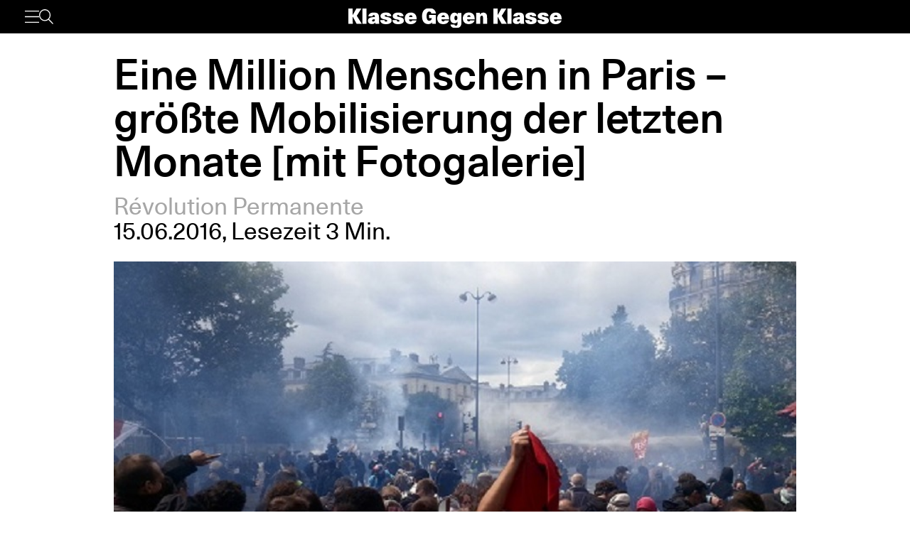

--- FILE ---
content_type: text/html; charset=UTF-8
request_url: https://www.klassegegenklasse.org/eine-million-menschen-in-paris-groesste-mobilisierung-der-letzten-monate/
body_size: 7365
content:
<!DOCTYPE html>
<html lang="de">
<head>
	<meta charset="UTF-8" />
	<meta name="viewport" content="width=device-width, initial-scale=1" />
    <meta name='robots' content='max-image-preview:large' />
<link rel='stylesheet' id='klassegegenklasse-frontend-css' href='https://www.klassegegenklasse.org/wp-content/themes/klassegegenklasse/dist/frontend/frontend.8798682d3956907b2e81.css' media='all' />
<link rel="canonical" href="https://www.klassegegenklasse.org/eine-million-menschen-in-paris-groesste-mobilisierung-der-letzten-monate/" />
    <meta
        property="og:url"
        content="https://www.klassegegenklasse.org/eine-million-menschen-in-paris-groesste-mobilisierung-der-letzten-monate/"
    />
    <meta
        property="og:type"
        content="article"
    />
    <meta
        property="og:title"
        content="Eine Million Menschen in Paris &#8211; größte Mobilisierung der letzten Monate [mit Fotogalerie]"
    />
    <meta
        property="og:description"
        content="Die neunte Mobilisierung gegen die Arbeitsmarktreform war ein großer Erfolg. Studierende und organisierte Arbeiter*innen marschierten gemeinsam. Es gab autonome Sektoren und enorme Blöcke der Gewerkschaftszentralen CGT und FO. Die Demonstration wurde gestört durch ein großes Polizeiaufgebot und Wasserwerfer."
    />
    <meta
        property="og:image"
        content="https://www.klassegegenklasse.org/wp-content/uploads/archive/arton41820.jpg"
    />

    <meta
        name="twitter:card"
        content="summary_large_image"
    />
    <meta
        name="twitter:site"
        content="@KGK_News"
    />
    <meta
        name="twitter:title"
        content="Eine Million Menschen in Paris &#8211; größte Mobilisierung der letzten Monate [mit Fotogalerie]"
    />
    <meta
        name="twitter:description"
        content="Die neunte Mobilisierung gegen die Arbeitsmarktreform war ein großer Erfolg. Studierende und organisierte Arbeiter*innen marschierten gemeinsam. Es gab autonome Sektoren und enorme Blöcke der Gewerkschaftszentralen CGT und FO. Die Demonstration wurde gestört durch ein großes Polizeiaufgebot und Wasserwerfer."
    />
    <meta
        name="twitter:image"
        content="https://www.klassegegenklasse.org/wp-content/uploads/archive/arton41820.jpg"
    />
        <link rel="apple-touch-icon" href="https://www.klassegegenklasse.org/wp-content/themes/klassegegenklasse/favicon.png">
    <link rel="icon" href="https://www.klassegegenklasse.org/wp-content/themes/klassegegenklasse/favicon.png" sizes="any">
    <link rel="icon" href="https://www.klassegegenklasse.org/wp-content/themes/klassegegenklasse/favicon.svg" type="image/svg+xml">
    <script async src="https://stats.klassegegenklasse.org/script.js" data-website-id="bd9d074e-a3fd-4c7d-b3fe-27549a24b1d5"></script>
                <title>Eine Million Menschen in Paris &#8211; größte Mobilisierung der letzten Monate [mit Fotogalerie]</title>
        </head>
<body class="post-template-default single single-post postid-15104 single-format-standard">
        
<div class="wp-block-klassegegenklasse-header"><div class="placeholder_Gwzm7mJIvQkFnexTZF1v"></div><header class="header_ioyHewaAOzdfX54iiWRr"><nav class="navigation_WVlggQUF70Xb9HZ0EHnV"><div class="primary-bar_gIQ5_MZg7oIYI9DPoDa4 primary-bar__5KOug9hqZmMsqFPm_hR"><div class="left-group__lyMyZkPUJ3y3ckbehfb"><button aria-haspopup="menu" aria-label="Menü" class="button__APxCpfvGbhaNHUj3cF7" type="button"><svg class="icon_LDNztO56tHvP3bVNKg4k" viewBox="0 0 30.03 25.25"><use href="#hamburger"></use></svg></button><button aria-label="Suche" class="button__SwQR2WqaEXFKWnuuOcL search-control--desktop_KnjjMRQCKywFKmQFrXhS" type="button"><svg class="icon_JiPmcT5iso1vOpJ_NuzD" viewBox="0 0 30.31 30.93"><use href="#search"></use></svg></button></div><div class="centered-group_eJ0DxCha84hy3ftYxCYc"><div class="logo-wrapper_antBVzcVhRxICPpb7a99"><a href="/"><svg class="logo__AvvoTiwqPj3BbNNyhoy" viewBox="0 0 81.75 31.08"><use href="#logo-short"></use></svg></a></div><div class="logo-wrapper-big_tHIXIQYBZaQATj0voGQ4"><a href="/"><svg class="logo__AvvoTiwqPj3BbNNyhoy" viewBox="0 0 413.32 38.87"><use href="#logo"></use></svg></a></div></div><div class="right-group_VfifKhlPnKDX1Q8edVUC"><button aria-label="Suche" class="button__SwQR2WqaEXFKWnuuOcL search-control_RLCgZBBOH520Vfuu04hU" type="button"><svg class="icon_JiPmcT5iso1vOpJ_NuzD" viewBox="0 0 30.31 30.93"><use href="#search"></use></svg></button><ul class="top-level-menu_iko7Oy5cTAC4DiHxdICL"><li class="top-level-menu__item_M9VUkGdZhWyMhY81QZDk"><a href="/magazine/current">Magazin</a></li><li class="top-level-menu__item_M9VUkGdZhWyMhY81QZDk"><a href="/aktiv-werden">Aktiv werden</a></li></ul></div></div></nav></header></div>

<main class="singleMain">
    <article>
            <header
        class="singleHeader">
        <div
            class="singleHeader-content">
            <h1
        class="singleHeadline "
>
    Eine Million Menschen in Paris &#8211; größte Mobilisierung der letzten Monate [mit Fotogalerie]</h1>
            <ul class="metaInfoAuthorList">
    <li class="metaInfoAuthorList-item"><a href="https://www.klassegegenklasse.org/author/courant-communiste-revolutionnaire/">Révolution Permanente</a></li></ul>
    <div class="metaInfoDateTime">
        <span>15.06.2016</span>,
            <span>Lesezeit 3 Min.</span>
                            </div>
                <div>
                        <figure
            class="singleFigure"
            data-lazyload
        >
            
            <img
                class="singleFigure-image"
                data-src="https://www.klassegegenklasse.org/wp-content/uploads/archive/arton41820.jpg"
                data-srcset="https://www.klassegegenklasse.org/wp-content/uploads/archive/arton41820.jpg 800w, https://www.klassegegenklasse.org/wp-content/uploads/archive/arton41820-300x168.jpg 300w, https://www.klassegegenklasse.org/wp-content/uploads/archive/arton41820-200x112.jpg 200w, https://www.klassegegenklasse.org/wp-content/uploads/archive/arton41820-400x225.jpg 400w, https://www.klassegegenklasse.org/wp-content/uploads/archive/arton41820-640x359.jpg 640w"
                width="800"
                height="449"
                sizes="(max-width: 900px) 100vw, 75vw"
                alt="1"
                                    data-blurhash="LiC%U7RjD%of?wRjIUofxujtRjWB"
                            />

            
                    </figure>
                </div>

            <p class="singleHeader-excerpt">
                Die neunte Mobilisierung gegen die Arbeitsmarktreform war ein großer Erfolg. Studierende und organisierte Arbeiter*innen marschierten gemeinsam. Es gab autonome Sektoren und enorme Blöcke der Gewerkschaftszentralen CGT und FO. Die Demonstration wurde gestört durch ein großes Polizeiaufgebot und Wasserwerfer.            </p>
        </div>
    </header>
            <div
        class="singleContent "
>
    <p>Die Stimmung der Demonstration in Paris war k&auml;mpferisch. Am gestrigen Dienstag erlebte die Bewegung die gr&ouml;&szlig;te Mobilisierung seit Beginn der Proteste gegen das Arbeitsgesetz vor drei Monaten.</p>
<h2>Gegen die wachsende Repression&hellip;</h2>
<p>Die Demonstration erstreckte sich &uuml;ber mehrere Kilometer mit hunderttausenden Personen. Unter ihnen fanden sich die streikenden Eisenbahner*innen, Postarbeiter*innen, Studierenden, autonome Sektoren, Lehrer*innen, Sozialarbeiter*innen, Arbeitslosenkollektive und andere in k&auml;mpferischen Bl&ouml;cken zusammen.</p>
<p><a href="/wp-content/uploads/archive/francia_14j_1-2-776c5.jpg" rel="attachment wp-att-15107"><div class="singleFullWidth">
                        <div class="singleFullWidth-content">
                                    <figure class="singleFigure" data-lazyload>
            
            <img class="singleFigure-image" data-src="https://www.klassegegenklasse.org/wp-content/uploads/archive/francia_14j_1-2-776c5.jpg" data-srcset="https://www.klassegegenklasse.org/wp-content/uploads/archive/francia_14j_1-2-776c5.jpg 653w, https://www.klassegegenklasse.org/wp-content/uploads/archive/francia_14j_1-2-776c5-300x225.jpg 300w, https://www.klassegegenklasse.org/wp-content/uploads/archive/francia_14j_1-2-776c5-164x123.jpg 164w, https://www.klassegegenklasse.org/wp-content/uploads/archive/francia_14j_1-2-776c5-328x246.jpg 328w, https://www.klassegegenklasse.org/wp-content/uploads/archive/francia_14j_1-2-776c5-526x395.jpg 526w" width="653" height="490" sizes="(max-width: 900px) 100vw, 75vw" alt="1" data-blurhash="LaINaY-;9[j]~q-;RjW;l9ozRPjY">

            
                    </figure>
    
                        </div>
                    </div></a></p>
<p>Die Demonstration kam langsam, extrem langsam voran &ndash; sie wurde immer wieder vom Polizeiaufgebot aufgehalten. Auf der H&ouml;he der U-Bahn-Station Vavin gab es die ersten Zwischenf&auml;lle am Kopf der Demo, wo die Polizei Tr&auml;nengas und Blendgranaten einsetzte. Zwei der Verletzten fielen zu Boden und mussten behandelt werden. Ein paar Minuten sp&auml;ter setzte die Polizei bei der U-Bahn-Station Duroc kurz vor dem Endpunkt der Demonstration Wasserwerfer ein.</p>
<p><a href="/wp-content/uploads/archive/francia_14j_3-2-e80f8.jpg" rel="attachment wp-att-15110"><div class="singleFullWidth">
                        <div class="singleFullWidth-content">
                                    <figure class="singleFigure" data-lazyload>
            
            <img class="singleFigure-image" data-src="https://www.klassegegenklasse.org/wp-content/uploads/archive/francia_14j_3-2-e80f8.jpg" data-srcset="https://www.klassegegenklasse.org/wp-content/uploads/archive/francia_14j_3-2-e80f8.jpg 653w, https://www.klassegegenklasse.org/wp-content/uploads/archive/francia_14j_3-2-e80f8-300x169.jpg 300w, https://www.klassegegenklasse.org/wp-content/uploads/archive/francia_14j_3-2-e80f8-200x112.jpg 200w, https://www.klassegegenklasse.org/wp-content/uploads/archive/francia_14j_3-2-e80f8-400x225.jpg 400w, https://www.klassegegenklasse.org/wp-content/uploads/archive/francia_14j_3-2-e80f8-640x360.jpg 640w" width="653" height="367" sizes="(max-width: 900px) 100vw, 75vw" alt="1" data-blurhash="LiC%U7RjD%of?wRjIUofxujsRjWB">

            
                    </figure>
    
                        </div>
                    </div></a></p>
<p>Wasserwerfer waren in Paris seit Beginn der Bewegung noch nicht eingesetzt worden. In Nantes und Rennes geh&ouml;ren sie aber zusammen mit Blendgranaten und Tr&auml;nengas zum normalen Kriegsarsenal der Polizei gegen die Protestierenden. </p>
<p>Am Nachmittag schrieben die gro&szlig;en Zeitungen von &bdquo;Unruhen und Konfrontationen&ldquo; &ndash; das Attentat von Magnanville lie&szlig; nicht viel Raum f&uuml;r die Berichterstattung &uuml;ber soziale Proteste, und Journalist*innen sah man kaum auf der Demo.</p>
<p><a href="/wp-content/uploads/archive/francia_14j_4-2-68a5a.jpg" rel="attachment wp-att-15111"><div class="singleFullWidth">
                        <div class="singleFullWidth-content">
                                    <figure class="singleFigure" data-lazyload>
            
            <img class="singleFigure-image" data-src="https://www.klassegegenklasse.org/wp-content/uploads/archive/francia_14j_4-2-68a5a.jpg" data-srcset="https://www.klassegegenklasse.org/wp-content/uploads/archive/francia_14j_4-2-68a5a.jpg 653w, https://www.klassegegenklasse.org/wp-content/uploads/archive/francia_14j_4-2-68a5a-300x225.jpg 300w, https://www.klassegegenklasse.org/wp-content/uploads/archive/francia_14j_4-2-68a5a-164x123.jpg 164w, https://www.klassegegenklasse.org/wp-content/uploads/archive/francia_14j_4-2-68a5a-328x246.jpg 328w, https://www.klassegegenklasse.org/wp-content/uploads/archive/francia_14j_4-2-68a5a-526x395.jpg 526w" width="653" height="490" sizes="(max-width: 900px) 100vw, 75vw" alt="1" data-blurhash="LaE{U$9G9F%L_NIBIU%MxvM{WVxu">

            
                    </figure>
    
                        </div>
                    </div></a></p>
<h2>&hellip;gigantische Bl&ouml;cke der Gewerkschaftszentralen</h2>
<p>Als die ersten Demonstrant*innen zum Endpunkt am Place d&lsquo;Italie gelangten, waren die letzten Menschen noch nicht einmal losgelaufen. Die Bl&ouml;cke der Gewerkschaftszentralen CGT und FO marschierten laut und k&auml;mpferisch, demonstrierten weiter trotz ihrer Verletzungen, dem Tr&auml;nengas und den Wasserwerfern.</p>
<p>Die Dichte der Menschen war beeindruckend, besonders im enormen roten Block von CGT und FO &ndash; ein besonderes Merkmal der Demos der Eisenbahner*innen, Busfahrer*innen, Metall- und Automobilarbeiter*innen, der Reinigungskr&auml;fte, des Krankenhauspersonals und vieler anderer.</p>
<p><a href="/wp-content/uploads/archive/francia_14j_6-2-71553.jpg" rel="attachment wp-att-15112"><div class="singleFullWidth">
                        <div class="singleFullWidth-content">
                                    <figure class="singleFigure" data-lazyload>
            
            <img class="singleFigure-image" data-src="https://www.klassegegenklasse.org/wp-content/uploads/archive/francia_14j_6-2-71553.jpg" data-srcset="https://www.klassegegenklasse.org/wp-content/uploads/archive/francia_14j_6-2-71553.jpg 653w, https://www.klassegegenklasse.org/wp-content/uploads/archive/francia_14j_6-2-71553-300x225.jpg 300w, https://www.klassegegenklasse.org/wp-content/uploads/archive/francia_14j_6-2-71553-164x123.jpg 164w, https://www.klassegegenklasse.org/wp-content/uploads/archive/francia_14j_6-2-71553-328x246.jpg 328w, https://www.klassegegenklasse.org/wp-content/uploads/archive/francia_14j_6-2-71553-526x395.jpg 526w" width="653" height="490" sizes="(max-width: 900px) 100vw, 75vw" alt="1" data-blurhash="LPI;^y~VtSE2vfr=rpt6?bNF-pn%">

            
                    </figure>
    
                        </div>
                    </div></a></p>
<p>Besonders beeindruckend war der Block der Hafenarbeiter*innen, die aus ganz Frankreich kamen.  Sie marschierten laut und in Massen. Ein Hafenarbeiter aus Bordeaux von der CGT versicherte, &bdquo;in Bordeaux sind 99 Prozent der Hafenarbeiter*innen im Streik&ldquo;, und insgesamt seien mehrere Tausend &ndash; &bdquo;etwa 8000 Hafenarbeiter*innen&ldquo; laut seiner Erz&auml;hlung &ndash; auf den Stra&szlig;en von Paris. Sie kamen auch aus Marseille, Le Havre und Lille.</p>
<h2>&ldquo;Wenn die Bewegung zerfallen w&uuml;rde, w&auml;ren wir nicht hier&rdquo;</h2>
<p>Der Generalsekret&auml;r der CGT, Philippe Martinez, hatte in den vergangenen Tagen angek&uuml;ndigt, am 17. Juni mit der Regierung zusammenzutreffen, um Verhandlungen &uuml;ber das Arbeitsgesetz aufzunehmen. Doch f&uuml;r viele Demonstrant*innen hat sich die Forderung nicht ge&auml;ndert: Mobilisierung bis zum vollst&auml;ndigen und nicht verhandelbaren R&uuml;ckzug des Arbeitsgesetzes.  &bdquo;Mart&iacute;nez kann verhandeln gehen, wir werden trotzdem weiter mobilisieren&ldquo;, sagte ein Arbeiter des &ouml;ffentlichen Dienstes, der der CGT angeh&ouml;rt. &bdquo;Wenn die Bewegung zerfallen w&uuml;rde, w&auml;ren wir nicht hier.&ldquo; Auf der Demonstration war auch L., ein 85-j&auml;hriger Rentner und ehemaliger Metallarbeiter: &bdquo;Ich wei&szlig;, warum ich demonstriere. Entlassungen habe ich auch erlebt.&ldquo;</p>
<p><a href="/wp-content/uploads/archive/francia_14j_8-2-e6658.jpg" rel="attachment wp-att-15113"><div class="singleFullWidth">
                        <div class="singleFullWidth-content">
                                    <figure class="singleFigure" data-lazyload>
            
            <img class="singleFigure-image" data-src="https://www.klassegegenklasse.org/wp-content/uploads/archive/francia_14j_8-2-e6658.jpg" data-srcset="https://www.klassegegenklasse.org/wp-content/uploads/archive/francia_14j_8-2-e6658.jpg 653w, https://www.klassegegenklasse.org/wp-content/uploads/archive/francia_14j_8-2-e6658-300x169.jpg 300w, https://www.klassegegenklasse.org/wp-content/uploads/archive/francia_14j_8-2-e6658-200x112.jpg 200w, https://www.klassegegenklasse.org/wp-content/uploads/archive/francia_14j_8-2-e6658-400x225.jpg 400w, https://www.klassegegenklasse.org/wp-content/uploads/archive/francia_14j_8-2-e6658-640x360.jpg 640w" width="653" height="367" sizes="(max-width: 900px) 100vw, 75vw" alt="1" data-blurhash="L~IYa}j]aeax_4axfifkoxaej[fl">

            
                    </figure>
    
                        </div>
                    </div></a></p>
        <ul class="singleTagList">
                        <li>
                    <a
                        href="https://www.klassegegenklasse.org/tag/fotogalerie/"
                        class="singleTagList-item"
                    >
                        Fotogalerie                    </a>
                </li>
                                <li>
                    <a
                        href="https://www.klassegegenklasse.org/tag/frankreich/"
                        class="singleTagList-item"
                    >
                        Frankreich                    </a>
                </li>
                                <li>
                    <a
                        href="https://www.klassegegenklasse.org/tag/world/"
                        class="singleTagList-item"
                    >
                        Welt                    </a>
                </li>
                    </ul>
</div>
                    </article>
        <section>
                        <h2 class="teaserSection--headline teaserSection--layoutPadding">
                    Mehr zum Thema                </h2>
                       <div class="teaserSection--layoutPadding section__content section--archive__content">
                <article class="articleBox articleBox--defaultSplit">
                <figure
            class="figure articleBox__figure articleBox--defaultSplit__figure"
            data-lazyload
        >
                            <a href="https://www.klassegegenklasse.org/oesterreich-nein-zum-rassistischen-kopftuchverbot/">
            
            <img
                class="image articleBox__img"
                data-src="https://www.klassegegenklasse.org/wp-content/uploads/2026/01/WhatsApp-Image-2026-01-19-at-16.51.39-e1768839053184.jpeg"
                data-srcset="https://www.klassegegenklasse.org/wp-content/uploads/2026/01/WhatsApp-Image-2026-01-19-at-16.51.39-e1768839053184.jpeg 1530w, https://www.klassegegenklasse.org/wp-content/uploads/2026/01/WhatsApp-Image-2026-01-19-at-16.51.39-e1768839053184-300x209.jpeg 300w, https://www.klassegegenklasse.org/wp-content/uploads/2026/01/WhatsApp-Image-2026-01-19-at-16.51.39-e1768839053184-1024x713.jpeg 1024w, https://www.klassegegenklasse.org/wp-content/uploads/2026/01/WhatsApp-Image-2026-01-19-at-16.51.39-e1768839053184-177x123.jpeg 177w, https://www.klassegegenklasse.org/wp-content/uploads/2026/01/WhatsApp-Image-2026-01-19-at-16.51.39-e1768839053184-353x246.jpeg 353w, https://www.klassegegenklasse.org/wp-content/uploads/2026/01/WhatsApp-Image-2026-01-19-at-16.51.39-e1768839053184-567x395.jpeg 567w, https://www.klassegegenklasse.org/wp-content/uploads/2026/01/WhatsApp-Image-2026-01-19-at-16.51.39-e1768839053184-708x493.jpeg 708w, https://www.klassegegenklasse.org/wp-content/uploads/2026/01/WhatsApp-Image-2026-01-19-at-16.51.39-e1768839053184-1063x740.jpeg 1063w"
                width="1530"
                height="1065"
                sizes="(max-width: 900px) 100vw, 12.5em"
                alt=""
                                    data-blurhash="LHFiDW_M_N9GH?9Z9Y%M-okXWXIT"
                            />

                            </a>
            
                    </figure>
            <ul class="articleBox__authorList articleBox--defaultSplit__authorList">
            <li class="articleBox__authorListItem">Redaktion</li>        </ul>
        <h3 class="articleBox__headline articleBox--defaultSplit__headline">
            <a href="https://www.klassegegenklasse.org/oesterreich-nein-zum-rassistischen-kopftuchverbot/" class="articleBox__link">
                                Österreich: Nein zum rassistischen Kopftuchverbot!            </a>
        </h3>
    </article>
        <article class="articleBox articleBox--defaultSplit">
                <figure
            class="figure articleBox__figure articleBox--defaultSplit__figure"
            data-lazyload
        >
                            <a href="https://www.klassegegenklasse.org/usa-aufruf-zur-nationalen-mobilisierung-gegen-die-ice-und-den-imperialismus-am-23-januar/">
            
            <img
                class="image articleBox__img"
                data-src="https://www.klassegegenklasse.org/wp-content/uploads/2026/01/shutterstock_2639537715-scaled.jpg"
                data-srcset="https://www.klassegegenklasse.org/wp-content/uploads/2026/01/shutterstock_2639537715-scaled.jpg 2560w, https://www.klassegegenklasse.org/wp-content/uploads/2026/01/shutterstock_2639537715-300x200.jpg 300w, https://www.klassegegenklasse.org/wp-content/uploads/2026/01/shutterstock_2639537715-1024x683.jpg 1024w, https://www.klassegegenklasse.org/wp-content/uploads/2026/01/shutterstock_2639537715-1536x1025.jpg 1536w, https://www.klassegegenklasse.org/wp-content/uploads/2026/01/shutterstock_2639537715-2048x1367.jpg 2048w, https://www.klassegegenklasse.org/wp-content/uploads/2026/01/shutterstock_2639537715-184x123.jpg 184w, https://www.klassegegenklasse.org/wp-content/uploads/2026/01/shutterstock_2639537715-369x246.jpg 369w, https://www.klassegegenklasse.org/wp-content/uploads/2026/01/shutterstock_2639537715-592x395.jpg 592w, https://www.klassegegenklasse.org/wp-content/uploads/2026/01/shutterstock_2639537715-739x493.jpg 739w, https://www.klassegegenklasse.org/wp-content/uploads/2026/01/shutterstock_2639537715-1109x740.jpg 1109w, https://www.klassegegenklasse.org/wp-content/uploads/2026/01/shutterstock_2639537715-1665x1111.jpg 1665w"
                width="2560"
                height="1708"
                sizes="(max-width: 900px) 100vw, 12.5em"
                alt="1"
                                    data-blurhash="L7Ci~?-=00S*~28wISRkF~ku-oV["
                            />

                            </a>
            
                    </figure>
            <ul class="articleBox__authorList articleBox--defaultSplit__authorList">
            <li class="articleBox__authorListItem">Ximena Goldman</li>        </ul>
        <h3 class="articleBox__headline articleBox--defaultSplit__headline">
            <a href="https://www.klassegegenklasse.org/usa-aufruf-zur-nationalen-mobilisierung-gegen-die-ice-und-den-imperialismus-am-23-januar/" class="articleBox__link">
                                USA: Für eine nationale Mobilisierung gegen ICE und den Imperialismus am 23. Januar            </a>
        </h3>
    </article>
        <article class="articleBox articleBox--defaultSplit">
                <figure
            class="figure articleBox__figure articleBox--defaultSplit__figure"
            data-lazyload
        >
                            <a href="https://www.klassegegenklasse.org/echte-befreiung-nur-durch-die-bewusste-und-organisierte-fuehrung-und-beteiligung-der-arbeiterinnenklasse-moeglich-erklaerung-von-arbeiterinnen-im-iran/">
            
            <img
                class="image articleBox__img"
                data-src="https://www.klassegegenklasse.org/wp-content/uploads/2026/01/Screenshot-2026-01-14-at-18.13.18.png"
                data-srcset="https://www.klassegegenklasse.org/wp-content/uploads/2026/01/Screenshot-2026-01-14-at-18.13.18.png 3360w, https://www.klassegegenklasse.org/wp-content/uploads/2026/01/Screenshot-2026-01-14-at-18.13.18-300x163.png 300w, https://www.klassegegenklasse.org/wp-content/uploads/2026/01/Screenshot-2026-01-14-at-18.13.18-1024x558.png 1024w, https://www.klassegegenklasse.org/wp-content/uploads/2026/01/Screenshot-2026-01-14-at-18.13.18-1536x837.png 1536w, https://www.klassegegenklasse.org/wp-content/uploads/2026/01/Screenshot-2026-01-14-at-18.13.18-2048x1116.png 2048w, https://www.klassegegenklasse.org/wp-content/uploads/2026/01/Screenshot-2026-01-14-at-18.13.18-200x109.png 200w, https://www.klassegegenklasse.org/wp-content/uploads/2026/01/Screenshot-2026-01-14-at-18.13.18-400x218.png 400w, https://www.klassegegenklasse.org/wp-content/uploads/2026/01/Screenshot-2026-01-14-at-18.13.18-640x349.png 640w, https://www.klassegegenklasse.org/wp-content/uploads/2026/01/Screenshot-2026-01-14-at-18.13.18-800x436.png 800w, https://www.klassegegenklasse.org/wp-content/uploads/2026/01/Screenshot-2026-01-14-at-18.13.18-1200x654.png 1200w, https://www.klassegegenklasse.org/wp-content/uploads/2026/01/Screenshot-2026-01-14-at-18.13.18-1800x981.png 1800w"
                width="3360"
                height="1831"
                sizes="(max-width: 900px) 100vw, 12.5em"
                alt=""
                                    data-blurhash="LBD+bn}49$0*ksEMNHs.I9xwIoNg"
                            />

                            </a>
            
                    </figure>
            <ul class="articleBox__authorList articleBox--defaultSplit__authorList">
            <li class="articleBox__authorListItem">Redaktion</li>        </ul>
        <h3 class="articleBox__headline articleBox--defaultSplit__headline">
            <a href="https://www.klassegegenklasse.org/echte-befreiung-nur-durch-die-bewusste-und-organisierte-fuehrung-und-beteiligung-der-arbeiterinnenklasse-moeglich-erklaerung-von-arbeiterinnen-im-iran/" class="articleBox__link">
                                "Echte Befreiung nur durch die bewusste und organisierte Führung und Beteiligung der Arbeiter:innenklasse möglich": Erklärung von Arbeiter:innen im Iran            </a>
        </h3>
    </article>
        <article class="articleBox articleBox--defaultSplit">
                <figure
            class="figure articleBox__figure articleBox--defaultSplit__figure"
            data-lazyload
        >
                            <a href="https://www.klassegegenklasse.org/groenland-und-die-rueckkehr-des-klassischen-imperialismus/">
            
            <img
                class="image articleBox__img"
                data-src="https://www.klassegegenklasse.org/wp-content/uploads/2026/01/shutterstock_2605295359.jpg"
                data-srcset="https://www.klassegegenklasse.org/wp-content/uploads/2026/01/shutterstock_2605295359.jpg 8653w, https://www.klassegegenklasse.org/wp-content/uploads/2026/01/shutterstock_2605295359-300x200.jpg 300w, https://www.klassegegenklasse.org/wp-content/uploads/2026/01/shutterstock_2605295359-1024x681.jpg 1024w, https://www.klassegegenklasse.org/wp-content/uploads/2026/01/shutterstock_2605295359-185x123.jpg 185w, https://www.klassegegenklasse.org/wp-content/uploads/2026/01/shutterstock_2605295359-370x246.jpg 370w, https://www.klassegegenklasse.org/wp-content/uploads/2026/01/shutterstock_2605295359-594x395.jpg 594w, https://www.klassegegenklasse.org/wp-content/uploads/2026/01/shutterstock_2605295359-741x493.jpg 741w, https://www.klassegegenklasse.org/wp-content/uploads/2026/01/shutterstock_2605295359-1112x740.jpg 1112w"
                width="8653"
                height="5757"
                sizes="(max-width: 900px) 100vw, 12.5em"
                alt="1"
                                    data-blurhash="L9G[Qb004.}@Ilt99Z8^yYI8%3%g"
                            />

                            </a>
            
                    </figure>
            <ul class="articleBox__authorList articleBox--defaultSplit__authorList">
            <li class="articleBox__authorListItem">Jonas K.</li>        </ul>
        <h3 class="articleBox__headline articleBox--defaultSplit__headline">
            <a href="https://www.klassegegenklasse.org/groenland-und-die-rueckkehr-des-klassischen-imperialismus/" class="articleBox__link">
                                Grönland und die Rückkehr des klassischen Imperialismus            </a>
        </h3>
    </article>
        <article class="articleBox articleBox--defaultSplit">
                <figure
            class="figure articleBox__figure articleBox--defaultSplit__figure"
            data-lazyload
        >
                            <a href="https://www.klassegegenklasse.org/ice-murders-in-minneapolis-and-how-to-react/">
            
            <img
                class="image articleBox__img"
                data-src="https://www.klassegegenklasse.org/wp-content/uploads/2026/01/shutterstock_2639451431-scaled.jpg"
                data-srcset="https://www.klassegegenklasse.org/wp-content/uploads/2026/01/shutterstock_2639451431-scaled.jpg 2560w, https://www.klassegegenklasse.org/wp-content/uploads/2026/01/shutterstock_2639451431-300x223.jpg 300w, https://www.klassegegenklasse.org/wp-content/uploads/2026/01/shutterstock_2639451431-1024x760.jpg 1024w, https://www.klassegegenklasse.org/wp-content/uploads/2026/01/shutterstock_2639451431-1536x1140.jpg 1536w, https://www.klassegegenklasse.org/wp-content/uploads/2026/01/shutterstock_2639451431-2048x1520.jpg 2048w, https://www.klassegegenklasse.org/wp-content/uploads/2026/01/shutterstock_2639451431-166x123.jpg 166w, https://www.klassegegenklasse.org/wp-content/uploads/2026/01/shutterstock_2639451431-331x246.jpg 331w, https://www.klassegegenklasse.org/wp-content/uploads/2026/01/shutterstock_2639451431-532x395.jpg 532w, https://www.klassegegenklasse.org/wp-content/uploads/2026/01/shutterstock_2639451431-664x493.jpg 664w, https://www.klassegegenklasse.org/wp-content/uploads/2026/01/shutterstock_2639451431-997x740.jpg 997w, https://www.klassegegenklasse.org/wp-content/uploads/2026/01/shutterstock_2639451431-1497x1111.jpg 1497w"
                width="2560"
                height="1900"
                sizes="(max-width: 900px) 100vw, 12.5em"
                alt="1"
                                    data-blurhash="LDFPHS~q9Ft7~q_3ofD%%M-;ofRj"
                            />

                            </a>
            
                    </figure>
            <ul class="articleBox__authorList articleBox--defaultSplit__authorList">
            <li class="articleBox__authorListItem">Eilish Maclanruig</li>        </ul>
        <h3 class="articleBox__headline articleBox--defaultSplit__headline">
            <a href="https://www.klassegegenklasse.org/ice-murders-in-minneapolis-and-how-to-react/" class="articleBox__link">
                                Ice Murders in Minneapolis and How to React            </a>
        </h3>
    </article>
        <article class="articleBox articleBox--defaultSplit">
                <figure
            class="figure articleBox__figure articleBox--defaultSplit__figure"
            data-lazyload
        >
                            <a href="https://www.klassegegenklasse.org/ice-ermordet-rene-nicole-good-wie-muessen-wir-reagieren/">
            
            <img
                class="image articleBox__img"
                data-src="https://www.klassegegenklasse.org/wp-content/uploads/2026/01/shutterstock_2639451431-scaled.jpg"
                data-srcset="https://www.klassegegenklasse.org/wp-content/uploads/2026/01/shutterstock_2639451431-scaled.jpg 2560w, https://www.klassegegenklasse.org/wp-content/uploads/2026/01/shutterstock_2639451431-300x223.jpg 300w, https://www.klassegegenklasse.org/wp-content/uploads/2026/01/shutterstock_2639451431-1024x760.jpg 1024w, https://www.klassegegenklasse.org/wp-content/uploads/2026/01/shutterstock_2639451431-1536x1140.jpg 1536w, https://www.klassegegenklasse.org/wp-content/uploads/2026/01/shutterstock_2639451431-2048x1520.jpg 2048w, https://www.klassegegenklasse.org/wp-content/uploads/2026/01/shutterstock_2639451431-166x123.jpg 166w, https://www.klassegegenklasse.org/wp-content/uploads/2026/01/shutterstock_2639451431-331x246.jpg 331w, https://www.klassegegenklasse.org/wp-content/uploads/2026/01/shutterstock_2639451431-532x395.jpg 532w, https://www.klassegegenklasse.org/wp-content/uploads/2026/01/shutterstock_2639451431-664x493.jpg 664w, https://www.klassegegenklasse.org/wp-content/uploads/2026/01/shutterstock_2639451431-997x740.jpg 997w, https://www.klassegegenklasse.org/wp-content/uploads/2026/01/shutterstock_2639451431-1497x1111.jpg 1497w"
                width="2560"
                height="1900"
                sizes="(max-width: 900px) 100vw, 12.5em"
                alt="1"
                                    data-blurhash="LDFPHS~q9Ft7~q_3ofD%%M-;ofRj"
                            />

                            </a>
            
                    </figure>
            <ul class="articleBox__authorList articleBox--defaultSplit__authorList">
            <li class="articleBox__authorListItem">Eilish Maclanruig</li>        </ul>
        <h3 class="articleBox__headline articleBox--defaultSplit__headline">
            <a href="https://www.klassegegenklasse.org/ice-ermordet-rene-nicole-good-wie-muessen-wir-reagieren/" class="articleBox__link">
                                ICE ermordet Rene Nicole Good: Wie müssen wir reagieren?            </a>
        </h3>
    </article>
        <article class="articleBox articleBox--defaultSplit">
                <figure
            class="figure articleBox__figure articleBox--defaultSplit__figure"
            data-lazyload
        >
                            <a href="https://www.klassegegenklasse.org/revolte-im-iran-gegen-khamenei-und-pahlavi-die-arbeiterinnen-koennen-die-lage-kippen/">
            
            <img
                class="image articleBox__img"
                data-src="https://www.klassegegenklasse.org/wp-content/uploads/2026/01/shutterstock_2644121493.jpg"
                data-srcset="https://www.klassegegenklasse.org/wp-content/uploads/2026/01/shutterstock_2644121493.jpg 9058w, https://www.klassegegenklasse.org/wp-content/uploads/2026/01/shutterstock_2644121493-300x200.jpg 300w, https://www.klassegegenklasse.org/wp-content/uploads/2026/01/shutterstock_2644121493-1024x682.jpg 1024w, https://www.klassegegenklasse.org/wp-content/uploads/2026/01/shutterstock_2644121493-185x123.jpg 185w, https://www.klassegegenklasse.org/wp-content/uploads/2026/01/shutterstock_2644121493-369x246.jpg 369w, https://www.klassegegenklasse.org/wp-content/uploads/2026/01/shutterstock_2644121493-593x395.jpg 593w, https://www.klassegegenklasse.org/wp-content/uploads/2026/01/shutterstock_2644121493-740x493.jpg 740w, https://www.klassegegenklasse.org/wp-content/uploads/2026/01/shutterstock_2644121493-1111x740.jpg 1111w"
                width="9058"
                height="6031"
                sizes="(max-width: 900px) 100vw, 12.5em"
                alt="1"
                                    data-blurhash="L*FG2[RjM_og.Ao0R*W;Nfofofay"
                            />

                            </a>
            
                    </figure>
            <ul class="articleBox__authorList articleBox--defaultSplit__authorList">
            <li class="articleBox__authorListItem">Enzo Tresso</li><li class="articleBox__authorListItem">Georges Kibal</li>        </ul>
        <h3 class="articleBox__headline articleBox--defaultSplit__headline">
            <a href="https://www.klassegegenklasse.org/revolte-im-iran-gegen-khamenei-und-pahlavi-die-arbeiterinnen-koennen-die-lage-kippen/" class="articleBox__link">
                                Revolte im Iran: Gegen Khamenei und Pahlavi – die Arbeiter:innen können das Blatt wenden            </a>
        </h3>
    </article>
        <article class="articleBox articleBox--defaultSplit">
                <figure
            class="figure articleBox__figure articleBox--defaultSplit__figure"
            data-lazyload
        >
                            <a href="https://www.klassegegenklasse.org/muss-man-venezolaner-sein-um-ueber-venezuela-zu-sprechen/">
            
            <img
                class="image articleBox__img"
                data-src="https://www.klassegegenklasse.org/wp-content/uploads/2026/01/shutterstock_2509039507-scaled.jpg"
                data-srcset="https://www.klassegegenklasse.org/wp-content/uploads/2026/01/shutterstock_2509039507-scaled.jpg 2560w, https://www.klassegegenklasse.org/wp-content/uploads/2026/01/shutterstock_2509039507-300x200.jpg 300w, https://www.klassegegenklasse.org/wp-content/uploads/2026/01/shutterstock_2509039507-1024x683.jpg 1024w, https://www.klassegegenklasse.org/wp-content/uploads/2026/01/shutterstock_2509039507-1536x1024.jpg 1536w, https://www.klassegegenklasse.org/wp-content/uploads/2026/01/shutterstock_2509039507-2048x1365.jpg 2048w, https://www.klassegegenklasse.org/wp-content/uploads/2026/01/shutterstock_2509039507-185x123.jpg 185w, https://www.klassegegenklasse.org/wp-content/uploads/2026/01/shutterstock_2509039507-369x246.jpg 369w, https://www.klassegegenklasse.org/wp-content/uploads/2026/01/shutterstock_2509039507-593x395.jpg 593w, https://www.klassegegenklasse.org/wp-content/uploads/2026/01/shutterstock_2509039507-740x493.jpg 740w, https://www.klassegegenklasse.org/wp-content/uploads/2026/01/shutterstock_2509039507-1110x740.jpg 1110w, https://www.klassegegenklasse.org/wp-content/uploads/2026/01/shutterstock_2509039507-1667x1111.jpg 1667w"
                width="2560"
                height="1707"
                sizes="(max-width: 900px) 100vw, 12.5em"
                alt="1"
                                    data-blurhash="L9GRJ9TM*0=G00jX9@S}nYs+X:$L"
                            />

                            </a>
            
                    </figure>
            <ul class="articleBox__authorList articleBox--defaultSplit__authorList">
            <li class="articleBox__authorListItem">La Izquierda Diario Venezuela</li>        </ul>
        <h3 class="articleBox__headline articleBox--defaultSplit__headline">
            <a href="https://www.klassegegenklasse.org/muss-man-venezolaner-sein-um-ueber-venezuela-zu-sprechen/" class="articleBox__link">
                                Muss man Venezolaner sein, um über Venezuela zu sprechen?            </a>
        </h3>
    </article>
            </div>
        </section>
    </main>

        <script src='https://www.klassegegenklasse.org/wp-content/themes/klassegegenklasse/dist/frontend/frontend.70fdac65068220f3247a.js' id='klassegegenklasse-frontend-js'></script>
        
<div class="wp-block-klassegegenklasse-footer"><footer class="footer_CgrwDFv4xSp7ejLar_h6"><ul class="navigationList_o3cQSBnNMWCZQmtaHIGg"><li><a href="/aktiv-werden" class="navigationList-item_CMru2nptiNK5qtiKyRWF">Kontakt</a></li><li><a href="/hilf-uns-gehoert-zu-werden-deine-spende-fuer-sozialistische-kandidaturen" class="navigationList-item_CMru2nptiNK5qtiKyRWF">Spenden</a></li><li><a href="/impressum" class="navigationList-item_CMru2nptiNK5qtiKyRWF">Impressum</a></li><li><a href="/datenschutzerklaerung" class="navigationList-item_CMru2nptiNK5qtiKyRWF">Datenschutzerklärung</a></li></ul><ul class="socialList_nEvUhQD_9HrKS2mWawq4"><li class="navigationList-item_CMru2nptiNK5qtiKyRWF"><a href="https://www.instagram.com/klassegegenklasse/" class="socialList-item_z_CG07OMJiQ_zhmD4QBm" title="instagram" target="_blank" rel="noopener noreferrer"><svg class="socialList-icon_xNcu0weDns5JR2S4c8aa" viewBox="0 0 448 512"><use href="#instagram"></use></svg></a></li><li class="navigationList-item_CMru2nptiNK5qtiKyRWF"><a href="https://www.tiktok.com/@klassegegenklasse" class="socialList-item_z_CG07OMJiQ_zhmD4QBm" title="tiktok" target="_blank" rel="noopener noreferrer"><svg class="socialList-icon_xNcu0weDns5JR2S4c8aa" viewBox="0 0 448 512"><use href="#tiktok"></use></svg></a></li><li class="navigationList-item_CMru2nptiNK5qtiKyRWF"><a href="https://t.me/KlasseGegenKlasse" class="socialList-item_z_CG07OMJiQ_zhmD4QBm" title="telegram" target="_blank" rel="noopener noreferrer"><svg class="socialList-icon_xNcu0weDns5JR2S4c8aa" viewBox="0 0 496 512"><use href="#telegram"></use></svg></a></li><li class="navigationList-item_CMru2nptiNK5qtiKyRWF"><a href="https://www.facebook.com/KlasseGegenKlasse/" class="socialList-item_z_CG07OMJiQ_zhmD4QBm" title="facebook" target="_blank" rel="noopener noreferrer"><svg class="socialList-icon_xNcu0weDns5JR2S4c8aa" viewBox="0 0 512 512"><use href="#facebook"></use></svg></a></li><li class="navigationList-item_CMru2nptiNK5qtiKyRWF"><a href="https://twitter.com/KGK_News" class="socialList-item_z_CG07OMJiQ_zhmD4QBm" title="twitter" target="_blank" rel="noopener noreferrer"><svg class="socialList-icon_xNcu0weDns5JR2S4c8aa" viewBox="0 0 512 512"><use href="#twitter"></use></svg></a></li></ul></footer></div>
    </body>
</html>


--- FILE ---
content_type: text/javascript
request_url: https://www.klassegegenklasse.org/wp-content/themes/klassegegenklasse/dist/frontend/frontend.70fdac65068220f3247a.js
body_size: 95396
content:
/*! For license information please see frontend.70fdac65068220f3247a.js.LICENSE.txt */
!function(){var e={6096:function(e,t,n){"use strict";var r={};n.r(r),n.d(r,{excludeTeasers:function(){return co},globalTeasers:function(){return fo},layout:function(){return so},layoutState:function(){return io},posts:function(){return lo},sectionTeasers:function(){return po},sections:function(){return uo},teasers:function(){return ao}});var o={};n.r(o),n.d(o,{getCachedResolvers:function(){return Zo},getIsResolving:function(){return Vo},hasFinishedResolution:function(){return Wo},hasStartedResolution:function(){return Ho},isResolving:function(){return Yo}});var i={};n.r(i),n.d(i,{finishResolution:function(){return qo},finishResolutions:function(){return Ko},invalidateResolution:function(){return Xo},invalidateResolutionForStore:function(){return Qo},invalidateResolutionForStoreSelector:function(){return Jo},startResolution:function(){return Go},startResolutions:function(){return $o}});var a={};n.r(a),n.d(a,{addLayout:function(){return ci},mapPostsToTeasers:function(){return fi},pinTeaser:function(){return vi},unpinTeaser:function(){return mi},updateExcludingTeaserPosts:function(){return di},updateGlobalFlowTeaserPosts:function(){return pi},updateSectionEntityId:function(){return yi},updateSectionTeaserIds:function(){return gi},updateSectionTeaserPosts:function(){return hi},updateTeaserPosts:function(){return _i}});var u=n(9748);let s=(e=21)=>crypto.getRandomValues(new Uint8Array(e)).reduce(((e,t)=>e+((t&=63)<36?t.toString(36):t<62?(t-26).toString(36).toUpperCase():t>62?"-":"_")),"");var l=n(1296),c=n.n(l),f=n(6400),d=0;function p(e,t,n,r,o){var i,a,u={};for(a in t)"ref"==a?i=t[a]:u[a]=t[a];var s={type:e,props:u,key:n,ref:i,__k:null,__:null,__b:0,__e:null,__d:void 0,__c:null,__h:null,constructor:void 0,__v:--d,__source:o,__self:r};if("function"==typeof e&&(i=e.defaultProps))for(a in i)void 0===u[a]&&(u[a]=i[a]);return f.YM.vnode&&f.YM.vnode(s),s}const h="CALL_TO_ACTION",_=e=>{const[t,n]=(0,u.useState)(0),[r,o]=(0,u.useState)(0),[i,a]=(0,u.useState)([s()]),l=(0,u.useRef)(null),f=()=>{if(window.innerWidth===t)return;const e=l.current;if(!e)return;const r=e.querySelector("span");if(!r)return;const i=r.offsetWidth,u=2*Math.ceil(e.offsetWidth/i);o(i/60),a(Array.apply(null,Array(u)).map((()=>s()))),n(window.innerWidth)};return(0,u.useEffect)((()=>{f()}),[]),(0,u.useEffect)((()=>{const e=c()(f,500);return window.addEventListener("resize",e),()=>{window.removeEventListener("resize",e)}}),[t]),window.location.pathname.startsWith("/magazine")||window.location.pathname.startsWith("/media")||(e.text?.length||0)<10?null:p("div",{className:"callToAction_I12u5YCUH9m8hQA5dZxL","data-soul":h,children:p("a",{href:e.url,children:p("div",{ref:l,className:"animationContainer_mZqON2ro3u1oxB8Xjkif",children:i.map((t=>p("span",{style:{animationDuration:`${r}s`},children:[`${e.text}`,"   "]},t)))})})})};var v=JSON.parse('{"u2":"klassegegenklasse/header"}'),m=n(4184),y=n.n(m),g=n(7854),b=n.n(g),w=n(5348),E=n.n(w),S=new(b())({id:"arrow-left",use:"arrow-left-usage",viewBox:"0 0 58.53 233.11",content:'<symbol xmlns="http://www.w3.org/2000/svg" viewBox="0 0 58.53 233.11" id="arrow-left"><defs><clipPath id="arrow-left_a" transform="translate(-678.26 -235.86)"><path style="fill:none" d="M678.26 235.87h58.53v233.11h-58.53z" /></clipPath></defs><g style="clip-path:url(#arrow-left_a)"><path style="fill:none;stroke-width:1.5px" d="M57.86.33.83 116.55l57.03 116.23" /></g></symbol>'}),x=(E().add(S),S),O=new(b())({id:"cross",use:"cross-usage",viewBox:"0 0 30.28 30.28",content:'<symbol xmlns="http://www.w3.org/2000/svg" viewBox="0 0 30.28 30.28" id="cross"><defs><clipPath id="cross_a" transform="translate(-398.09 -339.84)"><path style="fill:none" d="M398.09 339.84h30.27v30.27h-30.27z" /></clipPath></defs><g style="clip-path:url(#cross_a)"><path d="M.71 29.57 29.57.71M.71.71l28.86 28.86" style="fill:none;stroke-width:2px" /></g></symbol>'}),k=(E().add(O),O),P=new(b())({id:"grid",use:"grid-usage",viewBox:"0 0 25.58 25.58",content:'<symbol xmlns="http://www.w3.org/2000/svg" viewBox="0 0 25.58 25.58" id="grid"><defs><clipPath id="grid_a" transform="translate(-771.97 -280.9)"><path style="fill:none" d="M771.97 280.9h25.58v25.58h-25.58z" /></clipPath></defs><g style="clip-path:url(#grid_a)"><path d="M1 1h9.73v9.73H1zm13.86 0h9.73v9.73h-9.73zM1 14.86h9.73v9.73H1zm13.86 0h9.73v9.73h-9.73z" style="fill:none;stroke:#fff;stroke-width:2px" /></g></symbol>'}),N=(E().add(P),P),T=new(b())({id:"grid-off",use:"grid-off-usage",viewBox:"0 0 72 72",content:'<symbol xmlns="http://www.w3.org/2000/svg" viewBox="0 0 72 72" id="grid-off"><path d="M27.39 56.64v9.71h-9.7l-5.63 5.67h21v-21ZM5.65 39.02H0v21.16l5.62-5.63v-9.91h9.91l5.63-5.62Zm39 5.62h21.74v21.74H44.63Zm21.72-5.62H45.05l-6.05 6v27h33v-33Zm0-21.32v9.71h-9.7L51 33.02h21v-21ZM5.65 5.7h21.74v21.74H5.65ZM27.39.02H0v33h27.14l5.85-5.84V.02Zm17.24 0H39v21.16l5.63-5.63v-9.9h9.91L60.16.02ZM67.9 0 0 67.91v4.04l.06.05h3.8L72 3.86V0h-4.1z" /></symbol>'}),j=(E().add(T),T),C=new(b())({id:"hamburger",use:"hamburger-usage",viewBox:"0 0 30.03 25.25",content:'<symbol xmlns="http://www.w3.org/2000/svg" viewBox="0 0 30.03 25.25" id="hamburger"><defs><clipPath id="hamburger_a" transform="translate(-678.2 -329.33)"><path style="fill:none" d="M678.2 329.33h30.03v25.25H678.2z" /></clipPath></defs><g style="clip-path:url(#hamburger_a)"><path d="M0 1h30.03M0 12.63h30.03M0 24.25h30.03" style="fill:none;stroke:#fff;stroke-width:2px" /></g></symbol>'}),A=(E().add(C),C),I=new(b())({id:"logo",use:"logo-usage",viewBox:"0 0 413.32 38.87",content:'<symbol xmlns="http://www.w3.org/2000/svg" viewBox="0 0 413.32 38.87" id="logo"><defs><clipPath id="logo_a" transform="translate(-577.71 -323.3)"><path style="fill:none" d="M577.71 323.3h413.32v38.87H577.71z" /></clipPath></defs><g style="clip-path:url(#logo_a)"><path d="M982.87 340.56h-6.56a3.51 3.51 0 0 1 3.4-3.45c1.93 0 3 1.19 3.16 3.45m8 6.64h-8.4a3 3 0 0 1-2.83 2.05c-2.09 0-3.4-1.35-3.4-4.14H991v-1c0-7.71-4-12.22-11.36-12.22-6.89 0-11.6 4.75-11.6 11.27 0 7 4.38 11.28 11.4 11.28 6.11 0 10.16-2.63 11.43-7.26m-38.37-.61h-8.32c.28 5.28 3.73 7.87 11.11 7.87 6.8 0 11-2.59 11-6.73 0-5.08-4.23-6.23-7.92-7-2.91-.53-5.53-.86-5.53-2.5 0-.82.69-1.47 2.17-1.47s2.46.69 2.62 2.13h8c-.53-5.62-5.49-7-10.37-7-6.11 0-10.62 2.66-10.62 6.76s3.11 5.46 6.31 6.23c3.41.87 6.85 1.07 6.85 3.12 0 .94-.94 1.56-2.54 1.56-2 0-2.79-1-2.79-3m-23.7 0h-8.32c.29 5.28 3.73 7.87 11.11 7.87 6.81 0 11-2.59 11-6.73 0-5.08-4.23-6.23-7.92-7-2.91-.53-5.53-.86-5.53-2.5 0-.82.7-1.47 2.17-1.47s2.46.69 2.63 2.13h8c-.53-5.62-5.49-7-10.37-7-6.11 0-10.62 2.66-10.62 6.76s3.12 5.46 6.31 6.23c3.41.87 6.85 1.07 6.85 3.12 0 .94-.94 1.56-2.54 1.56-2 0-2.79-1-2.79-3m-18.7-1.51v.65c0 2.42-1.14 3.61-3.15 3.61-1.64 0-2.3-.7-2.3-1.8 0-2.34 3.2-2.34 5.45-2.46m1 8.77h7.54a21.65 21.65 0 0 1-.49-5.41v-6.6c0-7.71-3.07-9.84-10.33-9.84-5.21 0-9.88 1.92-10.42 7.38h7.92c.28-1.77 1.19-2.46 2.54-2.46 1.52 0 2.25.94 2.25 2.83v.9c-9.3.12-13.53 2.38-13.53 7.26 0 3.89 2.92 6.39 7.55 6.39 2.91 0 4.47-.57 6.76-2.87a13.83 13.83 0 0 0 .21 2.42M893.82 324H886v29.77h7.83Zm-26.73 0h-8.45v29.77h8.45c0-4.55 0-7.87-.17-13.61h.29l7.46 13.61h10.05L875 338.26l8.9-14.27h-9.6l-7.09 12.55h-.29c.17-4.14.13-8.44.17-12.59m-34.4 11.57v-3h-7.3v21.16h7.83v-9.63a12.29 12.29 0 0 1 .37-4 2.7 2.7 0 0 1 2.5-2.13c1.85 0 2.63 1.23 2.63 4.14v11.6h7.83v-11.4c0-3.81-.25-5.2-1-6.76-1.15-2.3-3.4-3.45-6.31-3.45a7.21 7.21 0 0 0-6.52 3.41m-18.29 5h-6.56a3.52 3.52 0 0 1 3.41-3.45c1.92 0 3 1.19 3.15 3.45m8 6.64H814a2.94 2.94 0 0 1-2.83 2.05c-2.09 0-3.4-1.35-3.4-4.14h14.72v-1c0-7.71-4-12.22-11.36-12.22-6.88 0-11.6 4.75-11.6 11.27 0 7 4.39 11.28 11.4 11.28 6.11 0 10.17-2.63 11.44-7.26m-36.29-9.06c1.85 0 3 1.68 3 4.3 0 2.83-1.11 4.6-3 4.6s-2.91-1.73-2.91-4.35 1.11-4.55 2.91-4.55m-2.74 17.06h-7.67c.37 4.63 3.85 7 10 7 7.55 0 11.15-2.71 11.15-11.12V332.6h-7.21v3.33a6.34 6.34 0 0 0-6.19-3.78c-5.13 0-8.41 4.14-8.41 10.42 0 6.43 3 10.21 8.16 10.21a6.5 6.5 0 0 0 6.11-3.32v3.28c0 3.48-1.23 4.71-3 4.71-1.52 0-2.87-.66-2.87-2.25m-18.62-14.64h-6.56a3.52 3.52 0 0 1 3.41-3.45c1.92 0 3 1.19 3.15 3.45m8 6.64h-8.41a2.94 2.94 0 0 1-2.82 2.05c-2.1 0-3.41-1.35-3.41-4.14h14.72v-1c0-7.71-4-12.22-11.35-12.22-6.89 0-11.61 4.75-11.61 11.27 0 7 4.39 11.28 11.4 11.28 6.11 0 10.17-2.63 11.44-7.26m-32.76 3.57v3h7.22v-17.33h-13.13v6.27h5.25c-.2 3.61-2.13 5.17-4.92 5.17-3.48 0-5.16-3.32-5.16-9.11 0-5.2 1.8-8.73 5.12-8.73a4 4 0 0 1 4.06 3.86h8.86c-.33-7.38-6.15-10.58-12.84-10.58-9 0-14 5.9-14 15.66 0 9.39 4.18 15.42 12.06 15.42 3.32 0 6.11-1.15 7.54-3.61m-38.13-10.21h-6.56a3.52 3.52 0 0 1 3.4-3.45c1.93 0 3 1.19 3.16 3.45m8 6.64h-8.41a3 3 0 0 1-2.83 2.05c-2.09 0-3.4-1.35-3.4-4.14H710v-1c0-7.71-4-12.22-11.36-12.22-6.89 0-11.6 4.75-11.6 11.27 0 7 4.39 11.28 11.4 11.28 6.11 0 10.17-2.63 11.44-7.26m-38.38-.61h-8.32c.29 5.28 3.73 7.87 11.11 7.87 6.8 0 11-2.59 11-6.73 0-5.08-4.23-6.23-7.92-7-2.91-.53-5.53-.86-5.53-2.5 0-.82.7-1.47 2.17-1.47s2.46.69 2.63 2.13h8c-.53-5.62-5.49-7-10.37-7-6.11 0-10.62 2.66-10.62 6.76s3.12 5.46 6.31 6.23c3.41.87 6.85 1.07 6.85 3.12 0 .94-.94 1.56-2.54 1.56-2 0-2.79-1-2.79-3m-23.7 0h-8.32c.29 5.28 3.73 7.87 11.11 7.87 6.81 0 11-2.59 11-6.73 0-5.08-4.22-6.23-7.91-7-2.91-.53-5.54-.86-5.54-2.5 0-.82.7-1.47 2.17-1.47s2.46.69 2.63 2.13h8c-.53-5.62-5.49-7-10.37-7-6.11 0-10.62 2.66-10.62 6.76s3.12 5.46 6.32 6.23c3.4.87 6.84 1.07 6.84 3.12 0 .94-.94 1.56-2.54 1.56-2 0-2.79-1-2.79-3M629.13 345v.65c0 2.42-1.15 3.61-3.16 3.61-1.64 0-2.3-.7-2.3-1.8 0-2.34 3.2-2.34 5.46-2.46m1 8.77h7.54a21.65 21.65 0 0 1-.49-5.41v-6.6c0-7.71-3.07-9.84-10.33-9.84-5.21 0-9.88 1.92-10.41 7.38h7.91c.29-1.77 1.19-2.46 2.54-2.46 1.52 0 2.26.94 2.26 2.83v.9c-9.31.12-13.53 2.38-13.53 7.26 0 3.89 2.91 6.39 7.54 6.39 2.91 0 4.47-.57 6.76-2.87a14.91 14.91 0 0 0 .21 2.42M612.89 324h-7.83v29.77h7.83Zm-26.73 0h-8.45v29.77h8.45c0-4.55 0-7.87-.17-13.61h.29l7.46 13.61h10l-9.68-15.5L603 324h-9.64l-7.09 12.55h-.29c.17-4.14.13-8.44.17-12.59" transform="translate(-577.71 -323.3)" style="fill:currentColor" /></g></symbol>'}),M=(E().add(I),I),R=new(b())({id:"logo-sandbox",use:"logo-sandbox-usage",viewBox:"0 0 260.88 31.16",content:'<symbol xmlns="http://www.w3.org/2000/svg" viewBox="0 0 260.88 31.16" id="logo-sandbox"><defs><clipPath id="logo-sandbox_a" transform="translate(-654.34 -276.89)"><path style="fill:none" d="M654.34 276.89h260.88v31.16H654.34z" /></clipPath></defs><g style="clip-path:url(#logo-sandbox_a)"><path d="m892.3 286.2 5.5 10.08-6.32 11.07h8.78c1.27-2.83 2.42-5.53 2.78-6.64h.37c.45 1.31 1.68 4.06 2.87 6.64h8.94L909 296.28l5.45-10.08H906c-.66 1.76-1.44 4-2.1 6.11h-.41c-.65-2-1.47-4.15-2.29-6.11Zm-11.68 5.16c1.92 0 3.24 2.13 3.24 5.41 0 3.45-1.23 5.42-3.24 5.42s-3.24-2-3.24-5.46 1.31-5.37 3.24-5.37m.08-5.86c-7.38 0-11.52 4.59-11.52 11.32s3.81 11.23 11.44 11.23c7.42 0 11.44-4.35 11.44-11.15s-3.86-11.4-11.36-11.4m-24.93 6.11c2 0 3.16 1.72 3.16 5.12s-1.15 5.21-3.16 5.21-3.16-1.72-3.16-5.17c0-3.28 1.23-5.16 3.16-5.16m-10.45 15.74h7.21v-3a6.51 6.51 0 0 0 6.07 3.4c5.08 0 8.53-4.06 8.53-11.11 0-6.76-3.49-10.94-8.45-10.94a6 6 0 0 0-5.53 2.78v-10.89h-7.83Zm-14.19-15.74c2 0 3.2 1.88 3.2 5.16 0 3.45-1.11 5.17-3.2 5.17s-3.11-1.76-3.11-5.21 1.14-5.12 3.11-5.12m3.28 12.79v3h7.22v-29.81h-7.83v10.94a5.94 5.94 0 0 0-5.54-2.78c-5 0-8.44 4.18-8.44 10.94 0 7.05 3.4 11.11 8.48 11.11a6.55 6.55 0 0 0 6.11-3.4m-31.2-15.25v-2.95h-7.3v21.15h7.83v-9.63a12.63 12.63 0 0 1 .37-4 2.7 2.7 0 0 1 2.5-2.13c1.85 0 2.63 1.23 2.63 4.14v11.6h7.83V296c0-3.81-.25-5.2-1-6.76-1.14-2.3-3.4-3.44-6.31-3.44a7.22 7.22 0 0 0-6.52 3.4m-18.82 9.43v.65c0 2.42-1.15 3.61-3.16 3.61-1.64 0-2.29-.69-2.29-1.8 0-2.34 3.2-2.34 5.45-2.46m1 8.77h7.54a21.61 21.61 0 0 1-.49-5.41v-6.6c0-7.71-3.08-9.84-10.33-9.84-5.21 0-9.89 1.93-10.42 7.38h7.91c.29-1.76 1.19-2.46 2.55-2.46s2.25.94 2.25 2.83v.9c-9.31.12-13.53 2.38-13.53 7.26 0 3.89 2.91 6.39 7.55 6.39 2.91 0 4.46-.57 6.76-2.87a12.9 12.9 0 0 0 .21 2.42M753 297.76h-9c0 6.6 4.1 10.29 12.25 10.29 8 0 12.76-3.65 12.76-9.55a8.28 8.28 0 0 0-2.51-6.32c-1.51-1.43-3.6-2.25-7.54-3.28a20.93 20.93 0 0 1-4.47-1.35 1.86 1.86 0 0 1-1.27-1.8c0-1.32 1.19-2.18 3-2.18 2.26 0 3.16.9 3.28 3.24h8.94c0-3.11-.7-5-2.21-6.64-2-2.09-5.62-3.28-9.88-3.28-7.38 0-11.89 3.69-11.89 9.31a7.9 7.9 0 0 0 2.37 6.06c1.6 1.52 3.49 2.26 7.75 3.37 4.59 1.19 5.58 1.72 5.58 3.32 0 1.43-1.44 2.42-3.45 2.42-2.46 0-3.52-1.11-3.64-3.61m-34.49-20.17H710v29.76h8.44c0-4.55 0-7.87-.16-13.61h.29l7.46 13.61h10l-9.67-15.5 8.9-14.26h-9.64l-7.09 12.54h-.29c.16-4.14.12-8.44.16-12.58m-19.63 26.77v3H706V290h-13.2v6.27h5.25c-.21 3.61-2.13 5.17-4.92 5.17-3.49 0-5.17-3.32-5.17-9.1 0-5.21 1.81-8.74 5.13-8.74a4 4 0 0 1 4.06 3.86H706c-.33-7.38-6.15-10.58-12.83-10.58-9 0-14 5.9-14 15.66 0 9.39 4.18 15.42 12 15.42 3.32 0 6.11-1.15 7.55-3.61m-36-26.77h-8.45v29.76h8.45c0-4.55 0-7.87-.17-13.61h.29l7.46 13.61h10l-9.68-15.5 8.9-14.26H670l-7.09 12.54h-.29c.17-4.14.13-8.44.17-12.58" transform="translate(-654.34 -276.89)" style="fill:#fff" /></g></symbol>'}),D=(E().add(R),R),L=new(b())({id:"logo-short",use:"logo-short-usage",viewBox:"0 0 81.75 31.08",content:'<symbol xmlns="http://www.w3.org/2000/svg" viewBox="0 0 81.75 31.08" id="logo-short"><defs><clipPath id="logo-short_a" transform="translate(-743.89 -278.16)"><path style="fill:none" d="M743.89 278.16h81.75v31.08h-81.75z" /></clipPath></defs><g style="clip-path:url(#logo-short_a)"><path d="M808 278.85h-8.44v29.77H808c0-4.55 0-7.87-.16-13.61h.28l7.47 13.61h10l-9.59-15.5 8.89-14.27h-9.63l-7.1 12.55h-.28c.16-4.14.12-8.45.16-12.59m-19.64 26.78v3h7.22v-17.31h-13.2v6.27h5.24c-.2 3.61-2.13 5.17-4.92 5.17-3.48 0-5.16-3.33-5.16-9.11 0-5.2 1.8-8.73 5.12-8.73a4 4 0 0 1 4.06 3.85h8.86c-.33-7.38-6.15-10.57-12.83-10.57-9 0-14 5.9-14 15.66 0 9.39 4.19 15.41 12.06 15.41 3.32 0 6.11-1.14 7.54-3.6m-36-26.78h-8.44v29.77h8.44c0-4.55 0-7.87-.16-13.61h.29l7.46 13.61h10l-9.67-15.5 8.89-14.27h-9.63l-7.09 12.55h-.29c.16-4.14.12-8.45.16-12.59" transform="translate(-743.89 -278.16)" style="fill:#fff" /></g></symbol>'}),B=(E().add(L),L),U=new(b())({id:"search",use:"search-usage",viewBox:"0 0 30.31 30.93",content:'<symbol xmlns="http://www.w3.org/2000/svg" viewBox="0 0 30.31 30.93" id="search"><defs><clipPath id="search_a" transform="translate(-654.26 -327.31)"><path style="fill:none" d="M654.26 327.32h30.31v30.93h-30.31z" /></clipPath></defs><g style="clip-path:url(#search_a)"><path d="M20.2 20.2a11.25 11.25 0 1 0-15.9 0 11.24 11.24 0 0 0 15.9 0Zm-.2.42 9.6 9.61" style="fill:none;stroke-width:2px" /></g></symbol>'}),F=(E().add(U),U),z=new(b())({id:"network",use:"network-usage",viewBox:"0 0 247.66 28.53",content:'<symbol xmlns="http://www.w3.org/2000/svg" viewBox="0 0 247.66 28.53" id="network"><defs><clipPath id="network_a" transform="translate(-559.76 -370.1)"><path style="fill:none" d="M559.76 370.1h247.66v28.53H559.76z" /></clipPath></defs><g style="clip-path:url(#network_a)"><path d="M577.87 377.41a9.31 9.31 0 0 1 .18 1.83 9.12 9.12 0 0 1-.31 2.35 9.18 9.18 0 0 1-7.17 6.6 9.48 9.48 0 0 1-1.62.14 9.28 9.28 0 0 1-2-.21.41.41 0 0 1-.31-.49.42.42 0 0 1 .48-.31 8.41 8.41 0 0 0 1.8.2 7.63 7.63 0 0 0 1.28-.1 13.8 13.8 0 0 0 .72-2.48.39.39 0 0 1 .47-.32.39.39 0 0 1 .32.47 15.55 15.55 0 0 1-.56 2.13 8.39 8.39 0 0 0 5.62-5.22c-.63.12-1.27.23-1.91.33a.4.4 0 0 1-.12-.8c.77-.12 1.54-.26 2.29-.42a8.14 8.14 0 0 0 .23-1.92 8.52 8.52 0 0 0-.17-1.67.41.41 0 0 1 .8-.16m-8 7.08a20.75 20.75 0 0 1-5.5 3.41 6.51 6.51 0 0 1-2.24.48 2.28 2.28 0 0 1-1.7-.61 2.83 2.83 0 0 1-.49-2.8.4.4 0 1 1 .79.17 2.29 2.29 0 0 0 .27 2.05c.52.52 1.61.5 3.08-.05a20 20 0 0 0 5.27-3.28.41.41 0 0 1 .52.63m1.9-1.48a1 1 0 1 1 1-1.05 1 1 0 0 1-1 1.05m3.08-12a2.31 2.31 0 0 1 2.06.26c.57.58.49 1.87-.24 3.54a22.16 22.16 0 0 1-3.8 5.64 1.83 1.83 0 0 0-1.1-.36 1.86 1.86 0 1 0 1.64 1 23.08 23.08 0 0 0 4-5.94c.89-2.05.91-3.59.06-4.43-.41-.42-1.24-.83-2.81-.48a.41.41 0 1 0 .18.79m-14.23 8.22a8.19 8.19 0 0 1 .57-3 31.11 31.11 0 0 0 4.52.73c0 .74-.07 1.51-.07 2.29s0 1.78.09 2.63a37 37 0 0 1-4.88-.71 8.2 8.2 0 0 1-.23-1.92m6.11-8a20.79 20.79 0 0 0-1 4.93 30.25 30.25 0 0 1-4.24-.68 8.38 8.38 0 0 1 5.2-4.25m.94-.21a9.07 9.07 0 0 1 1.28-.09 9 9 0 0 1 1.28.09 18.64 18.64 0 0 1 1.1 5.2c-.79.06-1.58.08-2.38.08s-1.59 0-2.37-.07a19.12 19.12 0 0 1 1.09-5.21m-4.49 15.33a.39.39 0 0 0 .26.1.4.4 0 0 0 .31-.15.41.41 0 0 0-.05-.58 8.26 8.26 0 0 1-2.6-3.65 40 40 0 0 0 4.7.65q.12 1.1.3 2.1a.39.39 0 0 0 .47.32.41.41 0 0 0 .33-.47c-.11-.6-.2-1.24-.27-1.9.66 0 1.32.06 2 .06a.4.4 0 0 0 .41-.4.41.41 0 0 0-.4-.41c-.7 0-1.39 0-2.08-.07-.07-.87-.11-1.77-.11-2.69 0-.76 0-1.5.07-2.22.8.05 1.62.08 2.44.08s1.63 0 2.44-.08c0 .58.06 1.19.06 1.8a.42.42 0 0 0 .41.4.4.4 0 0 0 .4-.41c0-.63 0-1.25-.07-1.86.9-.08 1.79-.19 2.66-.35a.4.4 0 0 0 .33-.47.41.41 0 0 0-.47-.33c-.84.15-1.71.26-2.59.34a21.46 21.46 0 0 0-1-4.93 8.29 8.29 0 0 1 4.33 2.9.42.42 0 0 0 .57.07.4.4 0 0 0 .07-.57 9.08 9.08 0 0 0-7.2-3.51 9.66 9.66 0 0 0-1.62.14 9.16 9.16 0 0 0-6.71 5.29v.07a9.15 9.15 0 0 0 2.62 10.72" transform="translate(-559.76 -370.1)" style="fill:currentColor" /><path d="M570.39 380.62a1.89 1.89 0 1 1 0 2.67 1.88 1.88 0 0 1 0-2.67m92.05 17.9h1.2v-8.46h-1.57v4.42l.2 1.28h-.06l-.64-1.28-3.18-4.48h-1.2v8.46h1.56v-4.38l-.19-1.32h.06l.66 1.32Zm-11.76-.06h5V397h-3.39v-2.06h3v-1.46h-3v-2h3.33v-1.46h-5Zm-3.34 0H649v-8.4h-1.65v3.42h-3.07v-3.42h-1.65v8.4h1.65v-3.52h3.07Zm-6.34-1.68a2.77 2.77 0 0 1-.65.28 3.38 3.38 0 0 1-.91.11 2.19 2.19 0 0 1-1-.22 2.07 2.07 0 0 1-.73-.58 2.62 2.62 0 0 1-.44-.92 4.39 4.39 0 0 1-.14-1.18 3.39 3.39 0 0 1 .6-2.21 2 2 0 0 1 1.61-.71 5.84 5.84 0 0 1 .91.06 2.33 2.33 0 0 1 .66.2l.32-1.4a5.7 5.7 0 0 0-.82-.23 7 7 0 0 0-1.22-.09 4.18 4.18 0 0 0-1.34.22 3.26 3.26 0 0 0-1.22.73 3.7 3.7 0 0 0-.89 1.35 5.43 5.43 0 0 0-.34 2.07 6 6 0 0 0 .3 2 3.73 3.73 0 0 0 .83 1.36 3.07 3.07 0 0 0 1.19.76 4.53 4.53 0 0 0 1.44.23 6.06 6.06 0 0 0 1.21-.12 2.51 2.51 0 0 0 1-.39Zm-9.9-3.36.26-1.33h.06l.25 1.32.62 1.87h-1.8Zm2.22 5h1.73l-3-8.46h-1.22l-3 8.46h1.64l.64-1.86h2.58Zm-8.32-6.71a1.05 1.05 0 0 1 .34.84 1.24 1.24 0 0 1-.41 1 1.74 1.74 0 0 1-1.09.31h-.7v-2.44a2.35 2.35 0 0 1 .38 0h.5a1.37 1.37 0 0 1 1 .31m-3.5 6.75h1.64V395l.86.15 1.91 3.29h1.9l-1.92-3.2-.59-.38a2.39 2.39 0 0 0 1.29-.9 2.74 2.74 0 0 0 .48-1.68 2.29 2.29 0 0 0-.27-1.16 2 2 0 0 0-.72-.72 3 3 0 0 0-1-.37 5.63 5.63 0 0 0-1.16-.11h-1.17l-.64.07-.59.09Zm-4-7a1.48 1.48 0 0 1 .53.22 1.07 1.07 0 0 1 .38.41 1.32 1.32 0 0 1 .15.66 1.69 1.69 0 0 1-.15.76 1.19 1.19 0 0 1-.41.45 1.62 1.62 0 0 1-.57.22 3.39 3.39 0 0 1-.64.06h-.71v-2.73h.81a3.15 3.15 0 0 1 .61.06m-3.06 7h1.64v-2.89h.9a4.84 4.84 0 0 0 1.21-.16 3 3 0 0 0 1-.5 2.71 2.71 0 0 0 .73-.9 3 3 0 0 0 .27-1.34 2.82 2.82 0 0 0-.31-1.42 2.42 2.42 0 0 0-.83-.85A3 3 0 0 0 618 390a7.64 7.64 0 0 0-1.26-.1c-.4 0-.8 0-1.2.05s-.78.09-1.11.15ZM611 397a2.17 2.17 0 0 1-1.12.24 3.08 3.08 0 0 1-.61-.05 4.61 4.61 0 0 1-.56-.12 4.35 4.35 0 0 1-.47-.15 2.82 2.82 0 0 1-.34-.16l-.53 1.41a4.73 4.73 0 0 0 1 .33 6.71 6.71 0 0 0 1.58.17 4.53 4.53 0 0 0 1.26-.16 2.52 2.52 0 0 0 1-.48 2.09 2.09 0 0 0 .62-.81 2.73 2.73 0 0 0 .22-1.16 2.07 2.07 0 0 0-.28-1.12 2.54 2.54 0 0 0-.71-.75 4.9 4.9 0 0 0-.92-.53l-.93-.42a2.9 2.9 0 0 1-.7-.44.76.76 0 0 1-.29-.6.73.73 0 0 1 .31-.61 1.4 1.4 0 0 1 .88-.23 4.14 4.14 0 0 1 1.14.14 2.93 2.93 0 0 1 .8.3l.51-1.38a3.35 3.35 0 0 0-1.07-.36 6.74 6.74 0 0 0-1.38-.13 4.53 4.53 0 0 0-1.15.14 2.58 2.58 0 0 0-.89.45 2 2 0 0 0-.59.75 2.64 2.64 0 0 0-.2 1.06 2.2 2.2 0 0 0 .28 1.17 2.86 2.86 0 0 0 .71.76 4.82 4.82 0 0 0 .92.51l.93.41a3.19 3.19 0 0 1 .71.44.77.77 0 0 1 .28.62.84.84 0 0 1-.39.76m-10.17-5.47a1 1 0 0 1 .77-.28 1.08 1.08 0 0 1 .72.26 1 1 0 0 1 .29.76 1.77 1.77 0 0 1-.72 1.35 5.42 5.42 0 0 1-.48-.26 2.83 2.83 0 0 1-.42-.3 1.2 1.2 0 0 1-.3-.38 1.16 1.16 0 0 1-.11-.51 1 1 0 0 1 .25-.64m1.6 5.56a1.39 1.39 0 0 1-.87.26 1.2 1.2 0 0 1-.92-.34 1.15 1.15 0 0 1-.33-.83 1.58 1.58 0 0 1 .21-.75 2.05 2.05 0 0 1 .77-.7l.52.3a3.56 3.56 0 0 1 .47.34 1.65 1.65 0 0 1 .34.42 1.07 1.07 0 0 1-.19 1.3m-3.35.27a2 2 0 0 0 .52.7 2.64 2.64 0 0 0 .83.45 3.42 3.42 0 0 0 1.09.16 3.48 3.48 0 0 0 1.1-.17 2.63 2.63 0 0 0 .87-.49 2.17 2.17 0 0 0 .56-.75 2.38 2.38 0 0 0 .2-1 2.2 2.2 0 0 0-.37-1.3 3.53 3.53 0 0 0-1.09-.92 3.09 3.09 0 0 0 .93-.9 2.3 2.3 0 0 0 .15-2 1.92 1.92 0 0 0-.49-.64 2.57 2.57 0 0 0-.77-.41 3.31 3.31 0 0 0-1-.14 3.18 3.18 0 0 0-1.06.17 2.35 2.35 0 0 0-.8.47 1.92 1.92 0 0 0-.5.7 2.2 2.2 0 0 0-.18.88 2.13 2.13 0 0 0 .34 1.21 3.11 3.11 0 0 0 .93.86 5 5 0 0 0-.59.39 3.11 3.11 0 0 0-.47.49 2.11 2.11 0 0 0-.3.6 2.47 2.47 0 0 0-.11.75 2.06 2.06 0 0 0 .19.91m-4.92 1.2h1.2v-8.46h-1.56v4.42l.19 1.28h.01l-.63-1.28-3.22-4.54H589v8.46h1.56v-4.38l-.19-1.32h.06l.66 1.32Zm-8.74-.06h1.64v-8.4h-1.64Zm217.06-11.58h3l-1.7-5-1-.85 1.34-.85 3.35-4.52h-3.08l-3.16 4.49-.83.3 2-9.28h-2.76l-3.32 15.72H799l1-4.65h.9Zm-11.57-11.23-2.38 11.23h2.76l1.46-7a4.27 4.27 0 0 1 1.18-1.38 2.79 2.79 0 0 1 1.7-.59 2 2 0 0 1 .43.05c.13 0 .27.06.42.11l.7-2.45a4.36 4.36 0 0 0-1.12-.18 2.6 2.6 0 0 0-1.79.64 5.89 5.89 0 0 0-1.2 1.56H793v-2Zm-8.23 2.73a2.33 2.33 0 0 1 1.72-.75c.52 0 .87.11 1 .34a1.12 1.12 0 0 1 .25.67 1.07 1.07 0 0 1-.4.88 2.87 2.87 0 0 1-1 .48 6.75 6.75 0 0 1-1.32.21c-.47 0-.92.05-1.34.05a4.52 4.52 0 0 1 1.07-1.88m3.43 5.63a5.2 5.2 0 0 1-1.19.6 5 5 0 0 1-1.78.3 2.1 2.1 0 0 1-1.49-.5 2 2 0 0 1-.53-1.52v-.4c0-.15 0-.3.07-.48h.67a13.17 13.17 0 0 0 2.61-.24 6.81 6.81 0 0 0 2-.69 3.74 3.74 0 0 0 1.32-1.16 2.83 2.83 0 0 0 .47-1.62 3.33 3.33 0 0 0-.2-1.14 2.76 2.76 0 0 0-.63-1 3.16 3.16 0 0 0-1.09-.65 4.94 4.94 0 0 0-1.59-.23 5.23 5.23 0 0 0-2.29.55 6.36 6.36 0 0 0-2 1.56A7.66 7.66 0 0 0 779 380a8.78 8.78 0 0 0-.56 3.24 4.05 4.05 0 0 0 1 3 3.83 3.83 0 0 0 2.86 1.07 7.35 7.35 0 0 0 2.56-.41 5.88 5.88 0 0 0 1.8-1Zm-15.75-8.36-3 5.62-.77 2h-.11l.14-2-.36-5.64h-2.83l1 11.34h2.11l3.37-6.26.58-1.44h.09v1.42l.79 6.28h2l5.73-11.34h-2.69l-2.61 5.73-.67 1.89H773v-1.87l-.72-5.75Zm-18.28 11.23h8.36l.51-2.47h-5.23l1.43-.91 5.17-5.38.52-2.47h-8.36l-.54 2.47h5.3l-1.59 1-5.06 5.29Zm-6-8.94h1.51l-1.3 6.13c0 .18-.06.35-.08.51a4.23 4.23 0 0 0 0 .48 2 2 0 0 0 .62 1.61 2.64 2.64 0 0 0 1.76.53 7.61 7.61 0 0 0 .79-.05c.29 0 .56-.07.83-.12a6.78 6.78 0 0 0 .75-.2 5.1 5.1 0 0 0 .6-.26v-2.07a3.39 3.39 0 0 1-.73.31 3.08 3.08 0 0 1-.78.1 1 1 0 0 1-.67-.19.82.82 0 0 1-.22-.67 4.79 4.79 0 0 1 .13-1l1.1-5.11H753l.51-2.29h-2.62l.62-2.94-2.94.83-.45 2.11h-1.46Zm-6.56.44a2.29 2.29 0 0 1 1.71-.75 1.23 1.23 0 0 1 1 .34 1.17 1.17 0 0 1 .24.67 1.07 1.07 0 0 1-.4.88 2.87 2.87 0 0 1-1 .48 6.63 6.63 0 0 1-1.32.21c-.47 0-.91.05-1.33.05a4.42 4.42 0 0 1 1.07-1.88m3.42 5.63a5.2 5.2 0 0 1-1.19.6 4.94 4.94 0 0 1-1.77.3 2.11 2.11 0 0 1-1.5-.5A2 2 0 0 1 738 383a3 3 0 0 1 0-.4q0-.21.06-.48h.68a13.14 13.14 0 0 0 2.6-.24 6.88 6.88 0 0 0 2-.69 3.62 3.62 0 0 0 1.31-1.16 2.83 2.83 0 0 0 .47-1.62 3.33 3.33 0 0 0-.2-1.14 2.76 2.76 0 0 0-.63-1 3.07 3.07 0 0 0-1.09-.65 4.92 4.92 0 0 0-1.58-.23 5.17 5.17 0 0 0-2.29.55 6.39 6.39 0 0 0-2.06 1.56 7.85 7.85 0 0 0-1.47 2.46 9 9 0 0 0-.56 3.24 4.09 4.09 0 0 0 1 3 3.84 3.84 0 0 0 2.87 1.07 7.43 7.43 0 0 0 2.56-.41 5.94 5.94 0 0 0 1.79-1Zm-12.78 3h2l3.37-15.83h-2.76l-1.72 8.27-.15 2.45h-.14l-.69-2.45-3.87-8.4h-2l-3.37 15.83h2.77l1.72-8.22.21-2.51h.11l.74 2.51Zm-13.62-1.76a2.94 2.94 0 0 1-1.76.48 5.47 5.47 0 0 1-1.52-.2 4.23 4.23 0 0 1-1.18-.49l-.63 1.41a5 5 0 0 0 1.36.52 8.2 8.2 0 0 0 1.85.2 5 5 0 0 0 3.16-.91 3.15 3.15 0 0 0 1.18-2.66 2.93 2.93 0 0 0-.29-1.33 4 4 0 0 0-.74-1 6.22 6.22 0 0 0-1-.74c-.35-.22-.67-.43-1-.64a3.73 3.73 0 0 1-.74-.67 1.24 1.24 0 0 1-.29-.82 1.34 1.34 0 0 1 .62-1.2 2.86 2.86 0 0 1 1.56-.39 4.87 4.87 0 0 1 2.45.52l.56-1.35a4.31 4.31 0 0 0-1.17-.45 7.94 7.94 0 0 0-1.84-.16 5 5 0 0 0-1.58.24 3.76 3.76 0 0 0-1.26.65 3 3 0 0 0-.83 1 2.3 2.3 0 0 0-.31 1.17 2.59 2.59 0 0 0 .3 1.31 3.3 3.3 0 0 0 .74.92 6.54 6.54 0 0 0 1 .7c.35.21.67.43 1 .65a3.21 3.21 0 0 1 .74.73 1.68 1.68 0 0 1 .29 1 1.78 1.78 0 0 1-.66 1.53m-7.87-8.33a1.4 1.4 0 0 1 .51.32 1.23 1.23 0 0 1 .26.42 1.59 1.59 0 0 1 .08.46 1.43 1.43 0 0 1-.5 1.16 3 3 0 0 1-1.25.61 8.21 8.21 0 0 1-1.67.23c-.61 0-1.2.05-1.77.05a5.27 5.27 0 0 1 1.38-2.53 3.06 3.06 0 0 1 2.14-.84 2.37 2.37 0 0 1 .82.12m.55 7.76a5.05 5.05 0 0 1-1.27.69 4.73 4.73 0 0 1-1.8.32 2 2 0 0 1-1.76-.77 3.39 3.39 0 0 1-.56-2 6 6 0 0 1 .05-.68c0-.25.07-.52.13-.8h1.17a9 9 0 0 0 4.52-.91 2.78 2.78 0 0 0 1.54-2.5 3.12 3.12 0 0 0-.17-1 2.24 2.24 0 0 0-.57-.86 2.74 2.74 0 0 0-1-.59 4 4 0 0 0-1.41-.23 4.79 4.79 0 0 0-2.19.54 6.19 6.19 0 0 0-1.91 1.55 7.89 7.89 0 0 0-1.35 2.47 9.73 9.73 0 0 0-.52 3.3 4.2 4.2 0 0 0 .91 2.88 3.4 3.4 0 0 0 2.7 1 7 7 0 0 0 2.15-.35 5.28 5.28 0 0 0 1.85-1Zm-8.53-13.54H699l-2.78 13.14a5.59 5.59 0 0 0-.14 1.1 1.56 1.56 0 0 0 .48 1.32 2 2 0 0 0 1.25.36h.51l.56-.08a4.88 4.88 0 0 0 .55-.12 2.3 2.3 0 0 0 .47-.19v-1.28a5 5 0 0 1-.73.21 3.92 3.92 0 0 1-.75.06.48.48 0 0 1-.39-.19 1 1 0 0 1-.15-.62 3.25 3.25 0 0 1 .07-.63Zm-13.52 14a2.85 2.85 0 0 1-.34-1.45 11.53 11.53 0 0 1 .27-2.47 8.15 8.15 0 0 1 .81-2.21 5.2 5.2 0 0 1 1.32-1.59 2.93 2.93 0 0 1 1.82-.6 4.05 4.05 0 0 1 1.71.31l-1.26 6.07a5.72 5.72 0 0 1-.54.82 5.91 5.91 0 0 1-.77.82 5.3 5.3 0 0 1-.93.64 2.25 2.25 0 0 1-1 .25 1.1 1.1 0 0 1-1-.59m7.54-9.22a10.22 10.22 0 0 0-1.69-.39 9.55 9.55 0 0 0-1.53-.15 5.47 5.47 0 0 0-3 .76 6.31 6.31 0 0 0-2 2 8.67 8.67 0 0 0-1.15 2.67 12.36 12.36 0 0 0-.37 2.92c0 2.32.9 3.48 2.68 3.48a3.33 3.33 0 0 0 1.14-.19 4.56 4.56 0 0 0 1-.51 4.94 4.94 0 0 0 .87-.7 5.7 5.7 0 0 0 .66-.78h.09l.32 2H693a3.16 3.16 0 0 1 0-.55v-.64c0-.5 0-1 .06-1.6a13.34 13.34 0 0 1 .25-1.68Zm-13.29 11 1.59-7.46a7.49 7.49 0 0 0 .21-1.61 2.32 2.32 0 0 0-.66-1.89 2.67 2.67 0 0 0-1.77-.54 4.09 4.09 0 0 0-1.39.22 5.42 5.42 0 0 0-1.14.52 5.83 5.83 0 0 0-.91.71 7.63 7.63 0 0 0-.69.75h-.09l.09-1.93h-1.17L673.16 387h1.68l1.49-7.19a8.58 8.58 0 0 1 .66-1 6.44 6.44 0 0 1 .89-.92 5.1 5.1 0 0 1 1.05-.68 2.65 2.65 0 0 1 1.15-.27 1.33 1.33 0 0 1 1.13.4 1.75 1.75 0 0 1 .3 1.06 4.74 4.74 0 0 1-.06.71c-.05.26-.1.52-.16.79l-1.51 7.1Zm-17.08-6.23a7.49 7.49 0 0 1 .83-2 4.86 4.86 0 0 1 1.2-1.36 2.36 2.36 0 0 1 1.42-.5 1.73 1.73 0 0 1 1.58.66 3.37 3.37 0 0 1 .42 1.81 9.53 9.53 0 0 1-.31 2.41 8.35 8.35 0 0 1-.81 2.06 4.81 4.81 0 0 1-1.16 1.43 2.24 2.24 0 0 1-1.41.52 1.78 1.78 0 0 1-1.57-.7 3.56 3.56 0 0 1-.49-2 8.84 8.84 0 0 1 .3-2.32m-1.91 4.1A3.42 3.42 0 0 0 663 386a3.16 3.16 0 0 0 1.12.87 4.06 4.06 0 0 0 1.7.32 4.2 4.2 0 0 0 2.24-.62 6 6 0 0 0 1.81-1.69 8.42 8.42 0 0 0 1.21-2.54 10.59 10.59 0 0 0 .44-3.14 5.6 5.6 0 0 0-.18-1.43 3.33 3.33 0 0 0-.59-1.21 2.8 2.8 0 0 0-1.08-.83 3.73 3.73 0 0 0-1.61-.31 4.67 4.67 0 0 0-2.28.59 5.91 5.91 0 0 0-1.87 1.64 8.06 8.06 0 0 0-1.27 2.52 10.77 10.77 0 0 0-.46 3.25 4.92 4.92 0 0 0 .19 1.37m-2.83-11.67a1.18 1.18 0 0 0 .86.35 1.22 1.22 0 0 0 .88-.35 1.15 1.15 0 0 0 .36-.86 1.23 1.23 0 0 0-1.24-1.24 1.15 1.15 0 0 0-.86.36 1.22 1.22 0 0 0-.35.88 1.18 1.18 0 0 0 .35.86m-3.09 13.8h1.69l2.38-11.23h-1.69Zm-7-9.79h1.68l-1.53 7.25a5.43 5.43 0 0 0-.11 1c0 1.24.68 1.86 2.05 1.86A6.53 6.53 0 0 0 653 387a4.33 4.33 0 0 0 1.21-.44v-1.37a4.14 4.14 0 0 1-.89.41 3.44 3.44 0 0 1-1 .13 1.11 1.11 0 0 1-.74-.2.89.89 0 0 1-.25-.74 3 3 0 0 1 0-.4c0-.15 0-.32.08-.5l1.42-6.78h2.92l.33-1.44h-2.94l.58-2.74-1.79.52-.47 2.22h-1.67Zm-9 8a2.85 2.85 0 0 1-.34-1.45 11.53 11.53 0 0 1 .27-2.47 8.15 8.15 0 0 1 .81-2.21 5.2 5.2 0 0 1 1.32-1.59 2.93 2.93 0 0 1 1.82-.6 4.05 4.05 0 0 1 1.71.31l-1.26 6.07a5.72 5.72 0 0 1-.54.82 5.91 5.91 0 0 1-.77.82 5.78 5.78 0 0 1-.94.64 2.21 2.21 0 0 1-1 .25 1.1 1.1 0 0 1-1-.59M648 376a10.22 10.22 0 0 0-1.69-.39 9.65 9.65 0 0 0-1.53-.15 5.42 5.42 0 0 0-3 .76 6.34 6.34 0 0 0-2 2 8.9 8.9 0 0 0-1.14 2.67 12.36 12.36 0 0 0-.37 2.92q0 3.48 2.67 3.48a3.34 3.34 0 0 0 1.15-.19 4.56 4.56 0 0 0 1-.51 5.34 5.34 0 0 0 .87-.7 5.7 5.7 0 0 0 .66-.78h.09l.31 2h1.24a3.12 3.12 0 0 1 0-.55v-.64c0-.5 0-1 .07-1.6a13.34 13.34 0 0 1 .25-1.68Zm-13.29 11 1.59-7.46a7.4 7.4 0 0 0 .2-1.61 2.32 2.32 0 0 0-.65-1.89 2.67 2.67 0 0 0-1.77-.54 4.15 4.15 0 0 0-1.4.22 5.57 5.57 0 0 0-1.13.52 5.4 5.4 0 0 0-.91.71 9.34 9.34 0 0 0-.7.75h-.09l.09-1.93h-1.16L626.4 387h1.68l1.48-7.19a7.59 7.59 0 0 1 .67-1 6.36 6.36 0 0 1 .88-.92 5.16 5.16 0 0 1 1.06-.68 2.58 2.58 0 0 1 1.14-.27 1.34 1.34 0 0 1 1.14.4 1.75 1.75 0 0 1 .3 1.06 3.78 3.78 0 0 1-.07.71c0 .26-.09.52-.15.79l-1.51 7.1Zm-7.89-11.23a3.86 3.86 0 0 0-1-.16 2.86 2.86 0 0 0-1 .17 3.74 3.74 0 0 0-.83.46 4.92 4.92 0 0 0-.7.67 6.7 6.7 0 0 0-.58.79h-.09v-1.93h-1.17L619 386.94h1.69l1.55-7.37a5 5 0 0 1 1.3-1.75 2.91 2.91 0 0 1 2-.72h.39a2.7 2.7 0 0 1 .41.06ZM615.47 377a1.4 1.4 0 0 1 .51.32 1.23 1.23 0 0 1 .26.42 1.56 1.56 0 0 1 .07.46 1.43 1.43 0 0 1-.49 1.16 3 3 0 0 1-1.25.61 8.31 8.31 0 0 1-1.67.23c-.61 0-1.21.05-1.77.05a5.27 5.27 0 0 1 1.38-2.53 3 3 0 0 1 2.14-.84 2.41 2.41 0 0 1 .82.12m.55 7.76a5.05 5.05 0 0 1-1.27.69 4.76 4.76 0 0 1-1.8.32 2 2 0 0 1-1.76-.77 3.39 3.39 0 0 1-.56-2 6 6 0 0 1 0-.68c0-.25.07-.52.13-.8H612a9 9 0 0 0 4.51-.91 2.77 2.77 0 0 0 1.55-2.5 2.88 2.88 0 0 0-.18-1 2.21 2.21 0 0 0-.56-.86 2.74 2.74 0 0 0-1-.59 4 4 0 0 0-1.41-.23 4.79 4.79 0 0 0-2.19.54 6.08 6.08 0 0 0-1.91 1.55 8.11 8.11 0 0 0-1.36 2.47 10 10 0 0 0-.51 3.3 4.2 4.2 0 0 0 .91 2.88 3.4 3.4 0 0 0 2.7 1 7 7 0 0 0 2.15-.35 5.28 5.28 0 0 0 1.85-1Zm-14-7.61h1.69l-1.53 7.25a4.61 4.61 0 0 0-.11 1q0 1.86 2 1.86a6.61 6.61 0 0 0 1.42-.17 4.46 4.46 0 0 0 1.21-.44v-1.37a4 4 0 0 1-.9.41 3.44 3.44 0 0 1-1 .13 1.13 1.13 0 0 1-.74-.2.92.92 0 0 1-.25-.74 3.18 3.18 0 0 1 0-.4c0-.15.05-.32.08-.5l1.41-6.78h2.92l.34-1.44h-2.94l.58-2.74-1.8.52-.47 2.22h-1.66Zm-3.86 9.79 1.59-7.46a7.49 7.49 0 0 0 .21-1.61 2.36 2.36 0 0 0-.65-1.89 2.72 2.72 0 0 0-1.78-.54 4.09 4.09 0 0 0-1.39.22 5.42 5.42 0 0 0-1.14.52 5.83 5.83 0 0 0-.91.71 9.1 9.1 0 0 0-.69.75h-.09l.09-1.93h-1.17l-2.38 11.23h1.68l1.49-7.19a8.58 8.58 0 0 1 .66-1 6.44 6.44 0 0 1 .89-.92 5.38 5.38 0 0 1 1-.68 2.65 2.65 0 0 1 1.15-.27 1.33 1.33 0 0 1 1.13.4 1.75 1.75 0 0 1 .3 1.06 4.74 4.74 0 0 1-.06.71c0 .26-.1.52-.16.79l-1.5 7.1Zm-14 0H586l3.32-15.72h-1.79Z" transform="translate(-559.76 -370.1)" style="fill:currentColor" /></g></symbol>'}),V=(E().add(z),z),H=new(b())({id:"facebook",use:"facebook-usage",viewBox:"0 0 512 512",content:'<symbol xmlns="http://www.w3.org/2000/svg" viewBox="0 0 512 512" id="facebook">\x3c!--! Font Awesome Pro 6.2.1 by @fontawesome - https://fontawesome.com License - https://fontawesome.com/license (Commercial License) Copyright 2022 Fonticons, Inc.--\x3e<path d="M504 256C504 119 393 8 256 8S8 119 8 256c0 123.78 90.69 226.38 209.25 245V327.69h-63V256h63v-54.64c0-62.15 37-96.48 93.67-96.48 27.14 0 55.52 4.84 55.52 4.84v61h-31.28c-30.8 0-40.41 19.12-40.41 38.73V256h68.78l-11 71.69h-57.78V501C413.31 482.38 504 379.78 504 256z" /></symbol>'}),W=(E().add(H),H),Y=new(b())({id:"tiktok",use:"tiktok-usage",viewBox:"0 0 448 512",content:'<symbol xmlns="http://www.w3.org/2000/svg" viewBox="0 0 448 512" id="tiktok">\x3c!--! Font Awesome Free 6.4.0 by @fontawesome - https://fontawesome.com License - https://fontawesome.com/license (Commercial License) Copyright 2023 Fonticons, Inc.--\x3e<path d="M448 209.91a210.06 210.06 0 0 1-122.77-39.25v178.72A162.55 162.55 0 1 1 185 188.31v89.89a74.62 74.62 0 1 0 52.23 71.18V0h88a121.18 121.18 0 0 0 1.86 22.17A122.18 122.18 0 0 0 381 102.39a121.43 121.43 0 0 0 67 20.14Z" /></symbol>'}),Z=(E().add(Y),Y),G=new(b())({id:"twitter",use:"twitter-usage",viewBox:"0 0 512 512",content:'<symbol xmlns="http://www.w3.org/2000/svg" viewBox="0 0 512 512" id="twitter">\x3c!--! Font Awesome Pro 6.2.1 by @fontawesome - https://fontawesome.com License - https://fontawesome.com/license (Commercial License) Copyright 2022 Fonticons, Inc.--\x3e<path d="M459.37 151.716c.325 4.548.325 9.097.325 13.645 0 138.72-105.583 298.558-298.558 298.558-59.452 0-114.68-17.219-161.137-47.106 8.447.974 16.568 1.299 25.34 1.299 49.055 0 94.213-16.568 130.274-44.832-46.132-.975-84.792-31.188-98.112-72.772 6.498.974 12.995 1.624 19.818 1.624 9.421 0 18.843-1.3 27.614-3.573-48.081-9.747-84.143-51.98-84.143-102.985v-1.299c13.969 7.797 30.214 12.67 47.431 13.319-28.264-18.843-46.781-51.005-46.781-87.391 0-19.492 5.197-37.36 14.294-52.954 51.655 63.675 129.3 105.258 216.365 109.807-1.624-7.797-2.599-15.918-2.599-24.04 0-57.828 46.782-104.934 104.934-104.934 30.213 0 57.502 12.67 76.67 33.137 23.715-4.548 46.456-13.32 66.599-25.34-7.798 24.366-24.366 44.833-46.132 57.827 21.117-2.273 41.584-8.122 60.426-16.243-14.292 20.791-32.161 39.308-52.628 54.253z" /></symbol>'}),q=(E().add(G),G),$=new(b())({id:"instagram",use:"instagram-usage",viewBox:"0 0 448 512",content:'<symbol xmlns="http://www.w3.org/2000/svg" viewBox="0 0 448 512" id="instagram">\x3c!--! Font Awesome Pro 6.2.1 by @fontawesome - https://fontawesome.com License - https://fontawesome.com/license (Commercial License) Copyright 2022 Fonticons, Inc.--\x3e<path d="M224.1 141c-63.6 0-114.9 51.3-114.9 114.9s51.3 114.9 114.9 114.9S339 319.5 339 255.9 287.7 141 224.1 141zm0 189.6c-41.1 0-74.7-33.5-74.7-74.7s33.5-74.7 74.7-74.7 74.7 33.5 74.7 74.7-33.6 74.7-74.7 74.7zm146.4-194.3c0 14.9-12 26.8-26.8 26.8-14.9 0-26.8-12-26.8-26.8s12-26.8 26.8-26.8 26.8 12 26.8 26.8zm76.1 27.2c-1.7-35.9-9.9-67.7-36.2-93.9-26.2-26.2-58-34.4-93.9-36.2-37-2.1-147.9-2.1-184.9 0-35.8 1.7-67.6 9.9-93.9 36.1s-34.4 58-36.2 93.9c-2.1 37-2.1 147.9 0 184.9 1.7 35.9 9.9 67.7 36.2 93.9s58 34.4 93.9 36.2c37 2.1 147.9 2.1 184.9 0 35.9-1.7 67.7-9.9 93.9-36.2 26.2-26.2 34.4-58 36.2-93.9 2.1-37 2.1-147.8 0-184.8zM398.8 388c-7.8 19.6-22.9 34.7-42.6 42.6-29.5 11.7-99.5 9-132.1 9s-102.7 2.6-132.1-9c-19.6-7.8-34.7-22.9-42.6-42.6-11.7-29.5-9-99.5-9-132.1s-2.6-102.7 9-132.1c7.8-19.6 22.9-34.7 42.6-42.6 29.5-11.7 99.5-9 132.1-9s102.7-2.6 132.1 9c19.6 7.8 34.7 22.9 42.6 42.6 11.7 29.5 9 99.5 9 132.1s2.7 102.7-9 132.1z" /></symbol>'}),K=(E().add($),$),X=new(b())({id:"telegram",use:"telegram-usage",viewBox:"0 0 496 512",content:'<symbol xmlns="http://www.w3.org/2000/svg" viewBox="0 0 496 512" id="telegram">\x3c!--! Font Awesome Pro 6.2.1 by @fontawesome - https://fontawesome.com License - https://fontawesome.com/license (Commercial License) Copyright 2022 Fonticons, Inc.--\x3e<path d="M248 8C111.033 8 0 119.033 0 256s111.033 248 248 248 248-111.033 248-248S384.967 8 248 8Zm114.952 168.66c-3.732 39.215-19.881 134.378-28.1 178.3-3.476 18.584-10.322 24.816-16.948 25.425-14.4 1.326-25.338-9.517-39.287-18.661-21.827-14.308-34.158-23.215-55.346-37.177-24.485-16.135-8.612-25 5.342-39.5 3.652-3.793 67.107-61.51 68.335-66.746.153-.655.3-3.1-1.154-4.384s-3.59-.849-5.135-.5q-3.283.746-104.608 69.142-14.845 10.194-26.894 9.934c-8.855-.191-25.888-5.006-38.551-9.123-15.531-5.048-27.875-7.717-26.8-16.291q.84-6.7 18.45-13.7 108.446-47.248 144.628-62.3c68.872-28.647 83.183-33.623 92.511-33.789 2.052-.034 6.639.474 9.61 2.885a10.452 10.452 0 0 1 3.53 6.716 43.765 43.765 0 0 1 .417 9.769Z" /></symbol>'}),Q=(E().add(X),X),J=new(b())({id:"play",use:"play-usage",viewBox:"0 0 11.6 15.13",content:'<symbol xmlns="http://www.w3.org/2000/svg" viewBox="0 0 11.6 15.13" id="play"><path d="M11.38 7.98.78 15.05c-.23.15-.54.09-.69-.14a.538.538 0 0 1-.08-.28V.5A.48.48 0 0 1 .5 0c.1 0 .2.03.28.08l10.6 7.07c.23.15.29.46.14.69-.04.05-.08.1-.14.14Z" style="fill:currentColor" /></symbol>'}),ee=(E().add(J),J),te=new(b())({id:"pause",use:"pause-usage",viewBox:"0 0 764.5 893",content:'<symbol xmlns="http://www.w3.org/2000/svg" viewBox="0 0 764.5 893" id="pause"><path d="M0 0h257.84v893H0zm506.66 0H764.5v893H506.66z" style="fill:currentColor" /></symbol>'}),ne=(E().add(te),te),re=new(b())({id:"volume",use:"volume-usage",viewBox:"0 0 22 16.89",content:'<symbol xmlns="http://www.w3.org/2000/svg" viewBox="0 0 22 16.89" id="volume"><path d="M1 12.44h3.89l5.29 4.33c.09.07.2.11.32.11.28 0 .5-.22.5-.5V.5a.494.494 0 0 0-.81-.39L4.9 4.44H1c-.55 0-1 .45-1 1v6c0 .55.45 1 1 1Zm21-4c0 3.29-1.45 6.25-3.74 8.26l-1.42-1.42c1.93-1.65 3.16-4.1 3.16-6.84s-1.22-5.19-3.16-6.84L18.26.18C20.55 2.2 22 5.15 22 8.44Zm-5 0c0-1.91-.89-3.61-2.29-4.71l-1.43 1.43C14.32 5.88 15 7.08 15 8.44s-.68 2.56-1.72 3.28l1.43 1.43c1.39-1.1 2.29-2.8 2.29-4.71Z" style="fill:currentColor" /></symbol>'}),oe=(E().add(re),re),ie=new(b())({id:"volume-mute",use:"volume-mute-usage",viewBox:"0 0 22.95 16.89",content:'<symbol xmlns="http://www.w3.org/2000/svg" viewBox="0 0 22.95 16.89" id="volume-mute"><path d="M4.89 12.44H1c-.55 0-1-.45-1-1v-6c0-.55.45-1 1-1h3.89L10.18.11c.21-.17.53-.14.7.07.07.09.11.2.11.32v15.89c0 .28-.22.5-.5.5-.12 0-.23-.04-.32-.11l-5.29-4.33Zm14.53-4 3.54 3.54-1.41 1.41-3.54-3.54-3.54 3.54-1.41-1.41 3.54-3.54-3.54-3.54 1.41-1.41 3.54 3.54 3.54-3.54 1.41 1.41-3.54 3.54Z" style="fill:currentColor" /></symbol>'}),ae=(E().add(ie),ie),ue=new(b())({id:"loader",use:"loader-usage",viewBox:"0 0 20 20",content:'<symbol xmlns="http://www.w3.org/2000/svg" viewBox="0 0 20 20" id="loader"><path d="M10 0c.55 0 1 .45 1 1v3c0 .55-.45 1-1 1s-1-.45-1-1V1c0-.55.45-1 1-1Zm0 15c.55 0 1 .45 1 1v3c0 .55-.45 1-1 1s-1-.45-1-1v-3c0-.55.45-1 1-1Zm10-5c0 .55-.45 1-1 1h-3c-.55 0-1-.45-1-1s.45-1 1-1h3c.55 0 1 .45 1 1ZM5 10c0 .55-.45 1-1 1H1c-.55 0-1-.45-1-1s.45-1 1-1h3c.55 0 1 .45 1 1Zm12.07 7.07a.996.996 0 0 1-1.41 0l-2.12-2.12a.996.996 0 1 1 1.41-1.41l2.12 2.12c.39.39.39 1.02 0 1.41ZM6.46 6.46a.996.996 0 0 1-1.41 0L2.93 4.34a.996.996 0 1 1 1.41-1.41l2.12 2.12c.39.39.39 1.02 0 1.41ZM2.92 17.07a.996.996 0 0 1 0-1.41l2.12-2.12a.996.996 0 1 1 1.41 1.41l-2.12 2.12a.996.996 0 0 1-1.41 0ZM13.54 6.46a.996.996 0 0 1 0-1.41l2.12-2.12a.996.996 0 1 1 1.41 1.41l-2.12 2.12a.996.996 0 0 1-1.41 0Z" style="fill:currentColor" /></symbol>'}),se=(E().add(ue),ue),le=new(b())({id:"mail",use:"mail-usage",viewBox:"0 0 512 512",content:'<symbol xmlns="http://www.w3.org/2000/svg" viewBox="0 0 512 512" id="mail">\x3c!--! Font Awesome Free 6.4.0 by @fontawesome - https://fontawesome.com License - https://fontawesome.com/license (Commercial License) Copyright 2023 Fonticons, Inc.--\x3e<path d="M48 64C21.5 64 0 85.5 0 112c0 15.1 7.1 29.3 19.2 38.4l217.6 163.2c11.4 8.5 27 8.5 38.4 0l217.6-163.2c12.1-9.1 19.2-23.3 19.2-38.4 0-26.5-21.5-48-48-48H48zM0 176v208c0 35.3 28.7 64 64 64h384c35.3 0 64-28.7 64-64V176L294.4 339.2a63.9 63.9 0 0 1-76.8 0L0 176z" /></symbol>'});E().add(le);const ce={arrowLeft:x,cross:k,grid:N,gridOff:j,hamburger:A,logo:M,logoSandbox:D,logoShort:B,network:V,search:F,facebook:W,tiktok:Z,twitter:q,instagram:K,telegram:Q,play:ee,pause:ne,volume:oe,volumeMute:ae,loader:se,mail:le},fe=e=>{const t=ce?.[e.icon];if(!t)return null;const n=e.spriteUrl?t.id:t.id.replace("-usage","");return p("svg",{className:e.className,viewBox:t.viewBox,children:p("use",{href:`${e.spriteUrl||""}#${n}`})})},de=e=>p("button",{"aria-haspopup":"menu","aria-label":"Menü",className:"button__APxCpfvGbhaNHUj3cF7",type:"button",onClick:()=>{e.onClick&&e.onClick()},children:p(fe,{className:y()("icon_LDNztO56tHvP3bVNKg4k",e.iconClassName),icon:e.menuOpen?"cross":"hamburger",spriteUrl:e.spriteUrl})}),pe=e=>p("button",{"aria-label":"Suche",className:y()("button__SwQR2WqaEXFKWnuuOcL",e.className),type:e.type||"button",onClick:e.onClick,children:p(fe,{className:y()("icon_JiPmcT5iso1vOpJ_NuzD",e.iconClassName),icon:"search",spriteUrl:e.spriteUrl})}),he=e=>p("div",{className:y()("primary-bar_gIQ5_MZg7oIYI9DPoDa4",e.className),children:[p("div",{className:"left-group__lyMyZkPUJ3y3ckbehfb",children:e.leftGroup}),p("div",{className:"centered-group_eJ0DxCha84hy3ftYxCYc",children:e.centeredGroup}),p("div",{className:"right-group_VfifKhlPnKDX1Q8edVUC",children:e.rightGroup})]}),_e=e=>p("div",{className:y()("secondaryBar_Pq_uexJw5sEigre6mdfZ",e.className),children:e.children});var ve="searchForm-icon_UID1VGjSYZOZqElBYJzG";const me=e=>{const[t,n]=(0,u.useState)(""),r=(0,u.useRef)(null);return(0,u.useEffect)((()=>{const e=new URLSearchParams(window.location.search);n(e.get("s")||"")}),[]),p(_e,{className:"secondaryBar__BWF0_YHlauX17_5A17W",children:[p("form",{className:"searchForm_WXr7ZY3sF3YUOt0E8Nm5",role:"search",method:"get",action:window.location.origin,ref:r,children:p("input",{className:"searchForm-input_VdwUPd4dsj3Y2VoGRT8E",type:"text",placeholder:"Was suchst du?",name:"s",value:t,onChange:e=>n(e.target.value)})}),p("div",{className:"searchForm-iconGroup_Z1vztaOxIb8csfBw4xke",children:[p(pe,{iconClassName:ve,onClick:()=>{r.current&&r.current.submit()},spriteUrl:e.spriteUrl,type:"submit"}),p(de,{iconClassName:ve,onClick:e.closeSearch,spriteUrl:e.spriteUrl,menuOpen:!0})]})]})},ye=e=>p("button",{"aria-label":e.gridOn?"Grid aus":"Grid ein",className:y()("button_Pc9Fl3TjmxYXZgTc2q0s",e.className),type:"button",onClick:()=>{e.onClick&&e.onClick(!e.gridOn)},children:p(fe,{className:"icon_OujKOH4dd_OarK7R8NLi",icon:e.gridOn?"gridOff":"grid"})}),ge=e=>{if("/"===e)return"/"===window.location.pathname;const t=e.match(/(\/.+?)\/.+/);return t&&t.length>1?window.location.pathname.startsWith(t[1]):window.location.pathname.startsWith(e)};var be="logo__AvvoTiwqPj3BbNNyhoy";const we=e=>p(f.HY,{children:[p(de,{onClick:()=>{e.onMenuClick&&e.onMenuClick(!e.fullsizeMenuOpen)},menuOpen:e.fullsizeMenuOpen,spriteUrl:e.spriteUrl}),e.showSearch&&p(pe,{className:"search-control--desktop_KnjjMRQCKywFKmQFrXhS",onClick:()=>{e.onSearchClick&&e.onSearchClick()},spriteUrl:e.spriteUrl})]}),Ee=e=>{const[t,n]=(0,u.useState)(!1);return(0,u.useEffect)((()=>{n(!0)}),[]),p(f.HY,{children:[e.showSearch&&p(pe,{className:"search-control_RLCgZBBOH520Vfuu04hU",onClick:()=>{e.onSearchClick&&e.onSearchClick()},spriteUrl:e.spriteUrl}),e.menuItems&&p("ul",{className:"top-level-menu_iko7Oy5cTAC4DiHxdICL",children:e.menuItems.map((e=>p("li",{className:y()("top-level-menu__item_M9VUkGdZhWyMhY81QZDk",{"top-level-menu__item--active_oi8QwijN6yAhu_fMmayA":ge(e.href)&&t}),children:p("a",{href:e.href,children:e.text})},e.text)))}),e.showGrid&&p(ye,{gridOn:e.gridOn,showGrid:e.showGrid,onClick:e.onGridClick})]})},Se=e=>p(f.HY,{children:[p("div",{className:"logo-wrapper_antBVzcVhRxICPpb7a99",children:p("a",{href:"/",children:p(fe,{className:be,icon:e.logo,spriteUrl:e.spriteUrl})})}),e.logoBig&&p("div",{className:"logo-wrapper-big_tHIXIQYBZaQATj0voGQ4",children:p("a",{href:"/",children:p(fe,{className:be,icon:e.logoBig,spriteUrl:e.spriteUrl})})})]}),xe=e=>{const[t,n]=(0,u.useState)(!1),r=()=>{n(!0)};return p("nav",{className:y()("navigation_WVlggQUF70Xb9HZ0EHnV",e.className),children:[p(he,{className:"primary-bar__5KOug9hqZmMsqFPm_hR",leftGroup:p(we,{menuItems:e.secondaryMenuItems,showSearch:e.showSearch,onMenuClick:t=>{n(!1),e.onMenuClick&&e.onMenuClick(t)},onSearchClick:r,fullsizeMenuOpen:e.fullsizeMenuOpen,networkLink:e.networkLink,spriteUrl:e.spriteUrl}),rightGroup:p(Ee,{menuItems:e.menuItems,showSearch:e.showSearch,gridOn:e.gridOn,showGrid:e.showGrid,onGridClick:e.onGridClick,onSearchClick:r,spriteUrl:e.spriteUrl}),centeredGroup:p(Se,{logo:e.logo,logoBig:e.logoBig,spriteUrl:e.spriteUrl})}),t&&p(me,{closeSearch:()=>{n(!1)}})]})},Oe=e=>p("div",{className:y()("fullsize-menu__87nx6c5takk0pYyk7rQ",e.className),children:e.children}),ke=e=>p("section",{className:"section_zkY7U6ickyURKNw4dyO8",children:[e.headline&&e.to&&p("h2",{className:"headline_x9ij61OLpO5u2z1auTon",children:p("a",{href:e.to,children:e.headline})}),p("ul",{children:e.children})]}),Pe=e=>p("li",{className:"item__3sQdXn_8ebjdyE_IPZI",children:e.children}),Ne=e=>{const{showMenu:t,onMenuClick:n,className:r,spriteUrl:o,...i}=e,a=(0,u.useRef)(null);return(0,u.useEffect)((()=>{if(!a.current)return;const t=(e,n)=>e===n||!!e.parentElement&&t(e.parentElement,n),n=n=>{a.current&&(t(n.target,a.current)||e.onMenuClick&&e.onMenuClick(!1))};return document.addEventListener("click",n),()=>{document.removeEventListener("click",n)}}),[a]),p("header",{className:y()("header_ioyHewaAOzdfX54iiWRr",r),ref:a,...i,children:[p(xe,{menuItems:[{text:"Magazin",href:"/magazine/current"},{text:"Aktiv werden",href:"/aktiv-werden"}],secondaryMenuItems:[{text:"Medien",href:"/medien"},{text:"Kalender",href:"/calendar"}],networkLink:"/internationales-netzwerk-2/",logo:"logoShort",logoBig:"logo",showSearch:!0,showSecondaryBar:!0,onMenuClick:n,fullsizeMenuOpen:t,spriteUrl:o}),t&&p(Oe,{className:"fullsize-menu_KTA_jwAEAOYFKdZ9t1rn",children:[{headline:"Zeitung",to:"/",entries:[{text:"Dossiers",to:"/dossier",external:!1},{text:"Hintergründe",to:"/kategorie/hintergruende/",external:!1},{text:"Medien",to:"/medien/",external:!1}]},{headline:"Magazin",to:"/magazine/current",entries:[{text:"Archiv",to:"/magazine",external:!1}]},{headline:"Aktiv werden",to:"/aktiv-werden",entries:[{text:"Kalender",to:"/calendar",external:!1},{text:"RIO",to:"/revolutionaere-internationalistische-organisation/",external:!1},{text:"Internationales Netzwerk",to:"/internationales-netzwerk/",external:!1},{text:"Waffen der Kritik",to:"/waffen-der-kritik/",external:!1},{text:"KGK Workers",to:"/kgk-workers/",external:!1},{text:"Brot und Rosen",to:"/brot-und-rosen-2/",external:!1}]},{entries:[{text:"Instagram",to:"https://www.instagram.com/klassegegenklasse/",external:!0},{text:"TikTok",to:"https://www.tiktok.com/@klassegegenklasse",external:!0},{text:"Telegram",to:"https://t.me/KlasseGegenKlasse",external:!0},{text:"Facebook",to:"https://www.facebook.com/KlasseGegenKlasse/",external:!0},{text:"X (Twitter)",to:"https://twitter.com/KGK_News",external:!0}]}].map((e=>p(ke,{headline:e.headline,to:e.to,children:e.entries.map((e=>p(Pe,{children:p("a",{href:e.to,target:e.external?"_blank":void 0,rel:e.external?"noopener noreferrer":void 0,children:e.text})})))})))})]})},Te=()=>p("div",{className:"placeholder_Gwzm7mJIvQkFnexTZF1v"}),je=e=>{const{onMenuClick:t,showMenu:n,callToActionText:r,callToActionUrl:o,...i}=e,a=(r?.length||0)>10;return p("div",{...i,children:[p(Te,{}),p(Ne,{onMenuClick:t,showMenu:n}),a&&p(_,{text:r,url:o})]})},Ce=`wp-block-${v.u2.replace(/\//g,"-")}`,Ae=document.querySelector(`.${Ce}`)||void 0,Ie=(e=>{if(!e)return;const t=e.querySelector(`[data-soul=${h}]`);if(!t)return null;const n=t.querySelector("a"),r=t.querySelector("span");return{url:n?.getAttribute("href")||void 0,text:(r?.innerText||"").trim()||void 0}})(Ae),Me=[{component:p((e=>{const[t,n]=(0,u.useState)(!1);return p(je,{showMenu:t,onMenuClick:e=>n(e),callToActionText:e.text,callToActionUrl:e.url})}),{text:Ie?.text,url:Ie?.url}),node:Ae,wrap:!0}],Re=(e,t,n)=>{let r=0;for(;t<n;)r*=83,r+="0123456789ABCDEFGHIJKLMNOPQRSTUVWXYZabcdefghijklmnopqrstuvwxyz#$%*+,-.:;=?@[]^_{|}~".indexOf(e[t++]);return r},De=Math.pow,Le=Math.PI,Be=2*Le,Ue=3294.6,Fe=269.025,ze=e=>e>10.31475?De(e/Fe+.052132,2.4):e/Ue,Ve=e=>~~(e>1227e-8?Fe*De(e,.416666)-13.025:e*Ue+1),He=e=>(e<0?-1:1)*e*e,We=e=>{for(e+=Le/2;e>Le;)e-=Be;const t=1.27323954*e-.405284735*He(e);return.225*(He(t)-t)+t},Ye=new Map,Ze=new WeakMap;let Ge=0;function qe(e,t,n={},r){if(void 0===window.IntersectionObserver&&void 0!==r){const o=e.getBoundingClientRect();return t(r,{isIntersecting:r,target:e,intersectionRatio:"number"==typeof n.threshold?n.threshold:0,time:0,boundingClientRect:o,intersectionRect:o,rootBounds:o}),()=>{}}const{id:o,observer:i,elements:a}=function(e){let t=function(e){return Object.keys(e).sort().filter((t=>void 0!==e[t])).map((t=>{return`${t}_${"root"===t?(n=e.root,n?(Ze.has(n)||(Ge+=1,Ze.set(n,Ge.toString())),Ze.get(n)):"0"):e[t]}`;var n})).toString()}(e),n=Ye.get(t);if(!n){const r=new Map;let o;const i=new IntersectionObserver((t=>{t.forEach((t=>{var n;const i=t.isIntersecting&&o.some((e=>t.intersectionRatio>=e));e.trackVisibility&&void 0===t.isVisible&&(t.isVisible=i),null==(n=r.get(t.target))||n.forEach((e=>{e(i,t)}))}))}),e);o=i.thresholds||(Array.isArray(e.threshold)?e.threshold:[e.threshold||0]),n={id:t,observer:i,elements:r},Ye.set(t,n)}return n}(n);let u=a.get(e)||[];return a.has(e)||a.set(e,u),u.push(t),i.observe(e),function(){u.splice(u.indexOf(t),1),0===u.length&&(a.delete(e),i.unobserve(e)),0===a.size&&(i.disconnect(),Ye.delete(o))}}u.Component;var $e="image_PdCHEiC2_4keGGa_xqPD";const Ke=e=>{const{alt:t,src:n,srcSet:r}=e.image,o=r?Object.entries(r).reduce(((e,t)=>{let[n,r]=t;return`${e} ${r} ${n}w, `}),""):void 0,{imageRef:i,size:a,inView:s,isLoaded:l,onImageLoad:c}=(e=>{const[t,n]=(0,u.useState)("100vw"),[r,o]=(0,u.useState)(!1),i=(0,u.useRef)(null),{ref:a,inView:s}=function({threshold:e,delay:t,trackVisibility:n,rootMargin:r,root:o,triggerOnce:i,skip:a,initialInView:s,fallbackInView:l,onChange:c}={}){var f;const[d,p]=u.useState(null),h=u.useRef(),[_,v]=u.useState({inView:!!s,entry:void 0});h.current=c,u.useEffect((()=>{if(a||!d)return;let u=qe(d,((e,t)=>{v({inView:e,entry:t}),h.current&&h.current(e,t),t.isIntersecting&&i&&u&&(u(),u=void 0)}),{root:o,rootMargin:r,threshold:e,trackVisibility:n,delay:t},l);return()=>{u&&u()}}),[Array.isArray(e)?e.toString():e,d,o,r,i,a,n,l,t]);const m=null==(f=_.entry)?void 0:f.target;u.useEffect((()=>{d||!m||i||a||v({inView:!!s,entry:void 0})}),[d,m,i,a,s]);const y=[p,_.inView,_.entry];return y.ref=y[0],y.inView=y[1],y.entry=y[2],y}({triggerOnce:!0,rootMargin:"200px 0px"});return(0,u.useEffect)((()=>{a(i.current)}),[i.current]),(0,u.useEffect)((()=>{i.current&&n(`${i.current.offsetWidth}px`)}),[...e,i.current]),{imageRef:i,size:t,inView:s,isLoaded:r,onImageLoad:()=>{i.current&&i.current.complete&&o(!0)}}})([n,o]);return p("img",{className:y()($e,e.className,{loaded_TaYQCwBvOwVtyTkgDm0R:l}),alt:t,srcSet:s?o:void 0,src:s?n:void 0,sizes:a,"data-src":e.renderData?n:void 0,"data-srcset":e.renderData?o:void 0,"data-blurhash":e.renderData?e.image.blurhash:void 0,ref:i,loading:"lazy",onLoad:()=>{c(),e.onLoad?.()}})},Xe=e=>{const t=(0,u.useRef)(null),[n,r]=(0,u.useState)(!1),[o,i]=(0,u.useState)(!1),a=32;return(0,u.useEffect)((()=>{if(!t.current)return;if(!e.image.blurhash)return;const n=t.current.getContext("2d");if(!n)return;const o=function(e,t,n,r){const o=Re(e,0,1),i=o%9+1,a=1+~~(o/9),u=i*a,s=(Re(e,1,2)+1)/13446*1,l=new Float64Array(3*u);let c=Re(e,2,6);l[0]=ze(c>>16),l[1]=ze(c>>8&255),l[2]=ze(255&c);let f=0,d=0,p=0,h=0,_=0,v=0,m=0,y=0,g=0,b=0,w=0,E=0,S=0;for(f=1;f<u;f++)c=Re(e,4+2*f,6+2*f),l[3*f]=He(~~(c/361)-9)*s,l[3*f+1]=He(~~(c/19)%19-9)*s,l[3*f+2]=He(c%19-9)*s;const x=new Uint8ClampedArray(4096);for(h=0;h<32;h++)for(E=Le*h/32,p=0;p<32;p++){for(_=0,v=0,m=0,S=Le*p/32,d=0;d<a;d++)for(g=We(E*d),f=0;f<i;f++)y=We(S*f)*g,b=3*(f+d*i),_+=l[b]*y,v+=l[b+1]*y,m+=l[b+2]*y;w=4*p+128*h,x[w]=Ve(_),x[w+1]=Ve(v),x[w+2]=Ve(m),x[w+3]=255}return x}(e.image.blurhash),i=n.createImageData(a,a);i.data.set(o),n.putImageData(i,0,0),r(!0)})),p("figure",{className:y()("figure_AhSaHw6Fzs_yJ3KUn4lb",e.className),"data-realfullwidth":e.dataRealFullWidth,children:[!o&&p("canvas",{ref:t,className:y()("canvas_gO8OCXA_spxvBDzVzl3j",{canvas__loaded_QqepeLlVoaBKRPOOQOo4:n}),width:a,height:a}),e.url?p("a",{href:e.url,children:p(Ke,{className:e.imgClassName,image:e.image,renderData:e.renderData,onLoad:()=>i(!0)})}):p(Ke,{className:e.imgClassName,image:e.image,renderData:e.renderData,onLoad:()=>i(!0)}),e.image.caption&&!e.noCaption&&p("figcaption",{className:e.captionClassName,children:e.image.caption})]})};var Qe="articleBox__figure_LB_N0dpxBuDHzB_hiTUn";const Je=e=>e.split(",").reduce(((e,t)=>{const[n,r]=t.trim().split(" ");return r?{[Number(r.replace("w",""))]:n,...e}:e}),{}),et=e=>{const t=e.querySelector("img"),n=e.querySelector("a"),r=e.querySelector("figcaption");t?.classList?.add($e),t?.classList?.remove("image");const o=Je(t?.dataset.srcset||"");return{image:{src:t?.dataset.src||"",alt:t?.alt||"",srcSet:o,caption:r?.innerText||"",blurhash:t?.dataset.blurhash||""},url:n?.href,className:e.className,imgClassName:t?.className||"",captionClassName:r?.className||""}},tt=[...document.querySelectorAll(`.${Qe}`),...document.querySelectorAll("[data-lazyload]")].map((e=>{const t=et(e);return{component:p(Xe,{...t}),node:e}}));var nt="slider__descriptionText_dj058_CYduuM3p4hkNvS";const rt=(0,u.forwardRef)(((e,t)=>{const n=(0,u.useRef)(null),[r,o]=(0,u.useState)(0),i=e=>{const t=e.clientWidth;return e.scrollLeft/t},a=(e,t)=>{const n=e.clientWidth*t;e.scrollTo({top:0,left:n,behavior:"smooth"})},{className:s,slides:l,action:c,...d}=e,h=e=>{let{slide:t}=e;return p(f.HY,{children:[p("span",{className:nt,children:t.headline}),t.description&&p("span",{className:nt,children:t.description})]})};return p("div",{className:y()("slider__P8eQXXGNc3cA7ttBgoU",s),"data-component":"slider",...d,ref:t,children:[p("div",{className:"slider__controls_SsejiCXxeInPVBpq_yPc",children:[0!==r&&p("button",{type:"button",className:"slider__leftArrow_Y1JXrxvI9_Mbvhr_uDIf",onClick:()=>(()=>{if(!n||!n.current)return;const e=n.current,t=i(e);a(e,t-1)})(),children:p(fe,{icon:"arrowLeft"})}),r!==e.slides.length-1&&p("button",{type:"button",className:"slider__rightArrow_E9GLX_U3IGF3a1TVnAcn",onClick:()=>(()=>{if(!n||!n.current)return;const e=n.current,t=i(e);a(e,t+1)})(),children:p(fe,{icon:"arrowLeft"})})]}),p("ul",{className:"slider__list_hzU9iiEQ9YK0j_bdG7_6",ref:n,onScroll:()=>(()=>{if(!n||!n.current)return;const e=n.current,t=i(e);o(Math.round(t))})(),children:l.map((e=>p("li",{className:"slider__listItem__YY9sV9kPIObC9aNwnaN",children:p("article",{children:[p(Xe,{className:"slider__figure_hlbB37z1EbxeH83UseJ6",imgClassName:"slider__img_rq6fXIv5k9PqawtMch98",captionClassName:"slider__figcaption__VNHTkE0jZZ0YlvLYT0O",image:e.image}),c&&p("div",{className:"slider__description_s1LohYg6sUEk3AkFeBc7",children:[p("p",{className:"slider__callToAction_W7nDG6aX7JjHT1LdhqhR",children:c}),p("h3",{className:"slider__headline_m7UJ1e7y8ZyAyiaU4nRw",children:e.url?p("a",{href:e.url,className:"slider__link_G7xEdv5WzkFFKyDbjxQB",children:p(h,{slide:e})}):p(h,{slide:e})})]})]})},e.image.src)))})]})})),ot=e=>p(rt,{action:e.action,slides:e.slides}),it=[...(()=>{const e=document.querySelector("[data-component=slider]"),t=(e=>e?{action:e.querySelector("p")?.innerText||"",slides:Array.from(e.querySelectorAll("li")).map((e=>{const t=e.querySelector("figure");if(!t)return null;const n=et(t),r=e.querySelectorAll("h3 span"),o=r[0]?.innerText||"",i=r[1]?.innerText||"",a=e.querySelector("a")?.getAttribute("href");return{headline:o,description:i,image:n.image,url:a}})).filter(Boolean)}:{action:"",slides:[]})(e);return[{component:p(ot,{...t}),node:e}]})(),...[...document.querySelectorAll("[data-component=rich-headline] figure")].map((e=>{const t=et(e);return{component:p(Xe,{...t}),node:e}})),...tt],at=[...[...document.querySelectorAll(".banner_qJYJORvE79j21auvnl64 figure")].map((e=>{const t=et(e);return{component:p(Xe,{...t}),node:e}}))],ut=[...[...document.querySelectorAll(".cover__K2cNBWMEcht7gV8_IWt figure")].map((e=>{const t=et(e);return{component:p(Xe,{...t}),node:e}}))],st=e=>p("a",{className:e.className,href:e.href,target:e.newTab?"_blank":"_self",children:e.children}),lt=e=>p("button",{className:e.className,type:"button",onClick:e.onClick,children:e.children}),ct=e=>{const{children:t,className:n,...r}=e;return p(e.link?st:lt,{className:y()("button__wZ8GYLU6HB7CDI0WpnA",n,{"button--outlined__PKE_PgwrmtaT3RFrExl":"outlined"===e.kind,"button--filled_c_VsJPQJeIo0xDwoHXG6":"filled"===e.kind,"button--icon_E4VTiJUkvKFmp6taznUR":"icon"===e.kind}),...r,children:t})};var ft="button_ZhkGsqehnojJOvv2AwLO";const dt=e=>p("div",{className:y()("consent_Nd9pxxTyStH4pZUQqZX1",e.className),children:["Beim Anzeigen von externen Inhalten können personenbezogene Daten an Drittanbieter übertragen werden. Akzeptiere, wenn du einverstanden bist.",p("div",{className:"buttonGroup_WT41VvqRSexukhaWKASj",children:[p(ct,{kind:"outlined",className:ft,onClick:e.onAccept,children:"Akzeptieren"}),e.onDecline&&p(ct,{kind:"outlined",className:ft,onClick:e.onDecline,children:"Ablehnen"}),p(ct,{className:ft,kind:"outlined",href:e.dataProtectionLink,link:!0,newTab:!0,children:"Datenschutzerklärung"})]})]}),pt=e=>(0,u.createPortal)(p("div",{className:y()("popup_oFR52LKgBy6Fe668_TCO",e.className),children:e.children}),document.body),ht=e=>p(pt,{className:"consentPopup_z47a_tCoznWXZCpy1Su_",children:p(dt,{onAccept:e.onAccept,onDecline:e.onClose,provider:e.provider,dataProtectionLink:"/datenschutzerklaerung/"})});var _t;!function(e){e.YOUTUBE="CONSENT_YOUTUBE",e.PODCAST="CONSENT_PODCAST",e.INSTAGRAM="CONSENT_INSTAGRAM",e.TWITTER="CONSENT_TWITTER",e.ALL="CONSENT_ALL"}(_t||(_t={}));const vt=e=>{const t=(n=e,localStorage.getItem(n)||!1);var n;return!(t||e===_t.ALL||!vt(_t.ALL))||Boolean(t)},mt=(e,t)=>{var n;t?((e,t)=>{localStorage.setItem(e,"1")})(e):(n=e,localStorage.removeItem(n))};var yt=n(1103),gt="default"in u?u.default:u,bt=Symbol.for("react-redux-context"),wt="undefined"!=typeof globalThis?globalThis:{};function Et(){if(!gt.createContext)return{};const e=wt[bt]??(wt[bt]=new Map);let t=e.get(gt.createContext);return t||(t=gt.createContext(null),e.set(gt.createContext,t)),t}var St=Et();function xt(e=St){return function(){return gt.useContext(e)}}var Ot=xt(),kt=()=>{throw new Error("uSES not initialized!")},Pt=(e,t)=>e===t;function Nt(e=St){const t=e===St?Ot:xt(e),n=(e,n={})=>{const{equalityFn:r=Pt,devModeChecks:o={}}="function"==typeof n?{equalityFn:n}:n,{store:i,subscription:a,getServerState:u,stabilityCheck:s,identityFunctionCheck:l}=t(),c=(gt.useRef(!0),gt.useCallback({[e.name]:t=>e(t)}[e.name],[e,s,o.stabilityCheck])),f=kt(a.addNestedSub,i.getState,u||i.getState,c,r);return gt.useDebugValue(f),f};return Object.assign(n,{withTypes:()=>n}),n}var Tt=Nt();Symbol.for("react.element"),Symbol.for("react.portal"),Symbol.for("react.fragment"),Symbol.for("react.strict_mode"),Symbol.for("react.profiler"),Symbol.for("react.provider"),Symbol.for("react.context"),Symbol.for("react.server_context"),Symbol.for("react.forward_ref"),Symbol.for("react.suspense"),Symbol.for("react.suspense_list"),Symbol.for("react.memo"),Symbol.for("react.lazy"),Symbol.for("react.offscreen"),Symbol.for("react.client.reference");var jt={notify(){},get:()=>[]};var Ct="undefined"!=typeof window&&void 0!==window.document&&void 0!==window.document.createElement?gt.useLayoutEffect:gt.useEffect;Object.defineProperty,Object.getOwnPropertyNames,Object.getOwnPropertySymbols,Object.getOwnPropertyDescriptor,Object.getPrototypeOf,Object.prototype;var At=function({store:e,context:t,children:n,serverState:r,stabilityCheck:o="once",identityFunctionCheck:i="once"}){const a=gt.useMemo((()=>{const t=function(e,t){let n,r=jt,o=0,i=!1;function a(){l.onStateChange&&l.onStateChange()}function u(){o++,n||(n=t?t.addNestedSub(a):e.subscribe(a),r=function(){let e=null,t=null;return{clear(){e=null,t=null},notify(){(()=>{let t=e;for(;t;)t.callback(),t=t.next})()},get(){const t=[];let n=e;for(;n;)t.push(n),n=n.next;return t},subscribe(n){let r=!0;const o=t={callback:n,next:null,prev:t};return o.prev?o.prev.next=o:e=o,function(){r&&null!==e&&(r=!1,o.next?o.next.prev=o.prev:t=o.prev,o.prev?o.prev.next=o.next:e=o.next)}}}}())}function s(){o--,n&&0===o&&(n(),n=void 0,r.clear(),r=jt)}const l={addNestedSub:function(e){u();const t=r.subscribe(e);let n=!1;return()=>{n||(n=!0,t(),s())}},notifyNestedSubs:function(){r.notify()},handleChangeWrapper:a,isSubscribed:function(){return i},trySubscribe:function(){i||(i=!0,u())},tryUnsubscribe:function(){i&&(i=!1,s())},getListeners:()=>r};return l}(e);return{store:e,subscription:t,getServerState:r?()=>r:void 0,stabilityCheck:o,identityFunctionCheck:i}}),[e,r,o,i]),u=gt.useMemo((()=>e.getState()),[e]);Ct((()=>{const{subscription:t}=a;return t.onStateChange=t.notifyNestedSubs,t.trySubscribe(),u!==e.getState()&&t.notifyNestedSubs(),()=>{t.tryUnsubscribe(),t.onStateChange=void 0}}),[a,u]);const s=t||St;return gt.createElement(s.Provider,{value:a},n)};function It(e=St){const t=e===St?Ot:xt(e),n=()=>{const{store:e}=t();return e};return Object.assign(n,{withTypes:()=>n}),n}var Mt=It();function Rt(e=St){const t=e===St?Mt:It(e),n=()=>t().dispatch;return Object.assign(n,{withTypes:()=>n}),n}var Dt,Lt=Rt();Dt=yt.useSyncExternalStoreWithSelector,kt=Dt,u.useSyncExternalStore;const Bt=Lt,Ut=Tt;var Ft=Symbol.for("immer-nothing"),zt=Symbol.for("immer-draftable"),Vt=Symbol.for("immer-state");function Ht(e,...t){throw new Error(`[Immer] minified error nr: ${e}. Full error at: https://bit.ly/3cXEKWf`)}var Wt=Object.getPrototypeOf;function Yt(e){return!!e&&!!e[Vt]}function Zt(e){return!!e&&(qt(e)||Array.isArray(e)||!!e[zt]||!!e.constructor?.[zt]||Jt(e)||en(e))}var Gt=Object.prototype.constructor.toString();function qt(e){if(!e||"object"!=typeof e)return!1;const t=Wt(e);if(null===t)return!0;const n=Object.hasOwnProperty.call(t,"constructor")&&t.constructor;return n===Object||"function"==typeof n&&Function.toString.call(n)===Gt}function $t(e,t){0===Kt(e)?Object.entries(e).forEach((([n,r])=>{t(n,r,e)})):e.forEach(((n,r)=>t(r,n,e)))}function Kt(e){const t=e[Vt];return t?t.type_:Array.isArray(e)?1:Jt(e)?2:en(e)?3:0}function Xt(e,t){return 2===Kt(e)?e.has(t):Object.prototype.hasOwnProperty.call(e,t)}function Qt(e,t,n){const r=Kt(e);2===r?e.set(t,n):3===r?e.add(n):e[t]=n}function Jt(e){return e instanceof Map}function en(e){return e instanceof Set}function tn(e){return e.copy_||e.base_}function nn(e,t){if(Jt(e))return new Map(e);if(en(e))return new Set(e);if(Array.isArray(e))return Array.prototype.slice.call(e);if(!t&&qt(e)){if(!Wt(e)){const t=Object.create(null);return Object.assign(t,e)}return{...e}}const n=Object.getOwnPropertyDescriptors(e);delete n[Vt];let r=Reflect.ownKeys(n);for(let t=0;t<r.length;t++){const o=r[t],i=n[o];!1===i.writable&&(i.writable=!0,i.configurable=!0),(i.get||i.set)&&(n[o]={configurable:!0,writable:!0,enumerable:i.enumerable,value:e[o]})}return Object.create(Wt(e),n)}function rn(e,t=!1){return an(e)||Yt(e)||!Zt(e)||(Kt(e)>1&&(e.set=e.add=e.clear=e.delete=on),Object.freeze(e),t&&$t(e,((e,t)=>rn(t,!0)))),e}function on(){Ht(2)}function an(e){return Object.isFrozen(e)}var un,sn={};function ln(e){const t=sn[e];return t||Ht(0),t}function cn(){return un}function fn(e,t){t&&(ln("Patches"),e.patches_=[],e.inversePatches_=[],e.patchListener_=t)}function dn(e){pn(e),e.drafts_.forEach(_n),e.drafts_=null}function pn(e){e===un&&(un=e.parent_)}function hn(e){return un={drafts_:[],parent_:un,immer_:e,canAutoFreeze_:!0,unfinalizedDrafts_:0}}function _n(e){const t=e[Vt];0===t.type_||1===t.type_?t.revoke_():t.revoked_=!0}function vn(e,t){t.unfinalizedDrafts_=t.drafts_.length;const n=t.drafts_[0];return void 0!==e&&e!==n?(n[Vt].modified_&&(dn(t),Ht(4)),Zt(e)&&(e=mn(t,e),t.parent_||gn(t,e)),t.patches_&&ln("Patches").generateReplacementPatches_(n[Vt].base_,e,t.patches_,t.inversePatches_)):e=mn(t,n,[]),dn(t),t.patches_&&t.patchListener_(t.patches_,t.inversePatches_),e!==Ft?e:void 0}function mn(e,t,n){if(an(t))return t;const r=t[Vt];if(!r)return $t(t,((o,i)=>yn(e,r,t,o,i,n))),t;if(r.scope_!==e)return t;if(!r.modified_)return gn(e,r.base_,!0),r.base_;if(!r.finalized_){r.finalized_=!0,r.scope_.unfinalizedDrafts_--;const t=r.copy_;let o=t,i=!1;3===r.type_&&(o=new Set(t),t.clear(),i=!0),$t(o,((o,a)=>yn(e,r,t,o,a,n,i))),gn(e,t,!1),n&&e.patches_&&ln("Patches").generatePatches_(r,n,e.patches_,e.inversePatches_)}return r.copy_}function yn(e,t,n,r,o,i,a){if(Yt(o)){const a=mn(e,o,i&&t&&3!==t.type_&&!Xt(t.assigned_,r)?i.concat(r):void 0);if(Qt(n,r,a),!Yt(a))return;e.canAutoFreeze_=!1}else a&&n.add(o);if(Zt(o)&&!an(o)){if(!e.immer_.autoFreeze_&&e.unfinalizedDrafts_<1)return;mn(e,o),t&&t.scope_.parent_||gn(e,o)}}function gn(e,t,n=!1){!e.parent_&&e.immer_.autoFreeze_&&e.canAutoFreeze_&&rn(t,n)}var bn={get(e,t){if(t===Vt)return e;const n=tn(e);if(!Xt(n,t))return function(e,t,n){const r=Sn(t,n);return r?"value"in r?r.value:r.get?.call(e.draft_):void 0}(e,n,t);const r=n[t];return e.finalized_||!Zt(r)?r:r===En(e.base_,t)?(On(e),e.copy_[t]=kn(r,e)):r},has:(e,t)=>t in tn(e),ownKeys:e=>Reflect.ownKeys(tn(e)),set(e,t,n){const r=Sn(tn(e),t);if(r?.set)return r.set.call(e.draft_,n),!0;if(!e.modified_){const r=En(tn(e),t),a=r?.[Vt];if(a&&a.base_===n)return e.copy_[t]=n,e.assigned_[t]=!1,!0;if(((o=n)===(i=r)?0!==o||1/o==1/i:o!=o&&i!=i)&&(void 0!==n||Xt(e.base_,t)))return!0;On(e),xn(e)}var o,i;return e.copy_[t]===n&&(void 0!==n||t in e.copy_)||Number.isNaN(n)&&Number.isNaN(e.copy_[t])||(e.copy_[t]=n,e.assigned_[t]=!0),!0},deleteProperty:(e,t)=>(void 0!==En(e.base_,t)||t in e.base_?(e.assigned_[t]=!1,On(e),xn(e)):delete e.assigned_[t],e.copy_&&delete e.copy_[t],!0),getOwnPropertyDescriptor(e,t){const n=tn(e),r=Reflect.getOwnPropertyDescriptor(n,t);return r?{writable:!0,configurable:1!==e.type_||"length"!==t,enumerable:r.enumerable,value:n[t]}:r},defineProperty(){Ht(11)},getPrototypeOf:e=>Wt(e.base_),setPrototypeOf(){Ht(12)}},wn={};function En(e,t){const n=e[Vt];return(n?tn(n):e)[t]}function Sn(e,t){if(!(t in e))return;let n=Wt(e);for(;n;){const e=Object.getOwnPropertyDescriptor(n,t);if(e)return e;n=Wt(n)}}function xn(e){e.modified_||(e.modified_=!0,e.parent_&&xn(e.parent_))}function On(e){e.copy_||(e.copy_=nn(e.base_,e.scope_.immer_.useStrictShallowCopy_))}function kn(e,t){const n=Jt(e)?ln("MapSet").proxyMap_(e,t):en(e)?ln("MapSet").proxySet_(e,t):function(e,t){const n=Array.isArray(e),r={type_:n?1:0,scope_:t?t.scope_:cn(),modified_:!1,finalized_:!1,assigned_:{},parent_:t,base_:e,draft_:null,copy_:null,revoke_:null,isManual_:!1};let o=r,i=bn;n&&(o=[r],i=wn);const{revoke:a,proxy:u}=Proxy.revocable(o,i);return r.draft_=u,r.revoke_=a,u}(e,t);return(t?t.scope_:cn()).drafts_.push(n),n}function Pn(e){return Yt(e)||Ht(10),Nn(e)}function Nn(e){if(!Zt(e)||an(e))return e;const t=e[Vt];let n;if(t){if(!t.modified_)return t.base_;t.finalized_=!0,n=nn(e,t.scope_.immer_.useStrictShallowCopy_)}else n=nn(e,!0);return $t(n,((e,t)=>{Qt(n,e,Nn(t))})),t&&(t.finalized_=!1),n}$t(bn,((e,t)=>{wn[e]=function(){return arguments[0]=arguments[0][0],t.apply(this,arguments)}})),wn.deleteProperty=function(e,t){return wn.set.call(this,e,t,void 0)},wn.set=function(e,t,n){return bn.set.call(this,e[0],t,n,e[0])};var Tn=new class{constructor(e){this.autoFreeze_=!0,this.useStrictShallowCopy_=!1,this.produce=(e,t,n)=>{if("function"==typeof e&&"function"!=typeof t){const n=t;t=e;const r=this;return function(e=n,...o){return r.produce(e,(e=>t.call(this,e,...o)))}}let r;if("function"!=typeof t&&Ht(6),void 0!==n&&"function"!=typeof n&&Ht(7),Zt(e)){const o=hn(this),i=kn(e,void 0);let a=!0;try{r=t(i),a=!1}finally{a?dn(o):pn(o)}return fn(o,n),vn(r,o)}if(!e||"object"!=typeof e){if(r=t(e),void 0===r&&(r=e),r===Ft&&(r=void 0),this.autoFreeze_&&rn(r,!0),n){const t=[],o=[];ln("Patches").generateReplacementPatches_(e,r,t,o),n(t,o)}return r}Ht(1)},this.produceWithPatches=(e,t)=>{if("function"==typeof e)return(t,...n)=>this.produceWithPatches(t,(t=>e(t,...n)));let n,r;return[this.produce(e,t,((e,t)=>{n=e,r=t})),n,r]},"boolean"==typeof e?.autoFreeze&&this.setAutoFreeze(e.autoFreeze),"boolean"==typeof e?.useStrictShallowCopy&&this.setUseStrictShallowCopy(e.useStrictShallowCopy)}createDraft(e){Zt(e)||Ht(8),Yt(e)&&(e=Pn(e));const t=hn(this),n=kn(e,void 0);return n[Vt].isManual_=!0,pn(t),n}finishDraft(e,t){const n=e&&e[Vt];n&&n.isManual_||Ht(9);const{scope_:r}=n;return fn(r,t),vn(void 0,r)}setAutoFreeze(e){this.autoFreeze_=e}setUseStrictShallowCopy(e){this.useStrictShallowCopy_=e}applyPatches(e,t){let n;for(n=t.length-1;n>=0;n--){const r=t[n];if(0===r.path.length&&"replace"===r.op){e=r.value;break}}n>-1&&(t=t.slice(n+1));const r=ln("Patches").applyPatches_;return Yt(e)?r(e,t):this.produce(e,(e=>r(e,t)))}},jn=Tn.produce;Tn.produceWithPatches.bind(Tn),Tn.setAutoFreeze.bind(Tn),Tn.setUseStrictShallowCopy.bind(Tn),Tn.applyPatches.bind(Tn),Tn.createDraft.bind(Tn),Tn.finishDraft.bind(Tn);var Cn=e=>Array.isArray(e)?e:[e];function An(e,t){const n=[],{length:r}=e;for(let o=0;o<r;o++)n.push(e[o].apply(null,t));return n}Symbol(),Object.getPrototypeOf({});var In="undefined"!=typeof WeakRef?WeakRef:class{constructor(e){this.value=e}deref(){return this.value}};function Mn(e,t={}){let n={s:0,v:void 0,o:null,p:null};const{resultEqualityCheck:r}=t;let o,i=0;function a(){let t=n;const{length:a}=arguments;for(let e=0,n=a;e<n;e++){const n=arguments[e];if("function"==typeof n||"object"==typeof n&&null!==n){let e=t.o;null===e&&(t.o=e=new WeakMap);const r=e.get(n);void 0===r?(t={s:0,v:void 0,o:null,p:null},e.set(n,t)):t=r}else{let e=t.p;null===e&&(t.p=e=new Map);const r=e.get(n);void 0===r?(t={s:0,v:void 0,o:null,p:null},e.set(n,t)):t=r}}const u=t;let s;if(1===t.s?s=t.v:(s=e.apply(null,arguments),i++),u.s=1,r){const e=o?.deref?.()??o;null!=e&&r(e,s)&&(s=e,0!==i&&i--),o="object"==typeof s&&null!==s||"function"==typeof s?new In(s):s}return u.v=s,s}return a.clearCache=()=>{n={s:0,v:void 0,o:null,p:null},a.resetResultsCount()},a.resultsCount=()=>i,a.resetResultsCount=()=>{i=0},a}function Rn(e,...t){const n="function"==typeof e?{memoize:e,memoizeOptions:t}:e,r=(...e)=>{let t,r=0,o=0,i={},a=e.pop();"object"==typeof a&&(i=a,a=e.pop()),function(e,t="expected a function, instead received "+typeof e){if("function"!=typeof e)throw new TypeError(t)}(a,`createSelector expects an output function after the inputs, but received: [${typeof a}]`);const u={...n,...i},{memoize:s,memoizeOptions:l=[],argsMemoize:c=Mn,argsMemoizeOptions:f=[],devModeChecks:d={}}=u,p=Cn(l),h=Cn(f),_=function(e){const t=Array.isArray(e[0])?e[0]:e;return function(e,t="expected all items to be functions, instead received the following types: "){if(!e.every((e=>"function"==typeof e))){const n=e.map((e=>"function"==typeof e?`function ${e.name||"unnamed"}()`:typeof e)).join(", ");throw new TypeError(`${t}[${n}]`)}}(t,"createSelector expects all input-selectors to be functions, but received the following types: "),t}(e),v=s((function(){return r++,a.apply(null,arguments)}),...p),m=c((function(){o++;const e=An(_,arguments);return t=v.apply(null,e),t}),...h);return Object.assign(m,{resultFunc:a,memoizedResultFunc:v,dependencies:_,dependencyRecomputations:()=>o,resetDependencyRecomputations:()=>{o=0},lastResult:()=>t,recomputations:()=>r,resetRecomputations:()=>{r=0},memoize:s,argsMemoize:c})};return Object.assign(r,{withTypes:()=>r}),r}var Dn=Rn(Mn),Ln=Object.assign(((e,t=Dn)=>{!function(e,t="expected an object, instead received "+typeof e){if("object"!=typeof e)throw new TypeError(t)}(e,"createStructuredSelector expects first argument to be an object where each property is a selector, instead received a "+typeof e);const n=Object.keys(e);return t(n.map((t=>e[t])),((...e)=>e.reduce(((e,t,r)=>(e[n[r]]=t,e)),{})))}),{withTypes:()=>Ln});function Bn(e){return`Minified Redux error #${e}; visit https://redux.js.org/Errors?code=${e} for the full message or use the non-minified dev environment for full errors. `}var Un=(()=>"function"==typeof Symbol&&Symbol.observable||"@@observable")(),Fn=()=>Math.random().toString(36).substring(7).split("").join("."),zn={INIT:`@@redux/INIT${Fn()}`,REPLACE:`@@redux/REPLACE${Fn()}`,PROBE_UNKNOWN_ACTION:()=>`@@redux/PROBE_UNKNOWN_ACTION${Fn()}`};function Vn(e){if("object"!=typeof e||null===e)return!1;let t=e;for(;null!==Object.getPrototypeOf(t);)t=Object.getPrototypeOf(t);return Object.getPrototypeOf(e)===t||null===Object.getPrototypeOf(e)}function Hn(e,t,n){if("function"!=typeof e)throw new Error(Bn(2));if("function"==typeof t&&"function"==typeof n||"function"==typeof n&&"function"==typeof arguments[3])throw new Error(Bn(0));if("function"==typeof t&&void 0===n&&(n=t,t=void 0),void 0!==n){if("function"!=typeof n)throw new Error(Bn(1));return n(Hn)(e,t)}let r=e,o=t,i=new Map,a=i,u=0,s=!1;function l(){a===i&&(a=new Map,i.forEach(((e,t)=>{a.set(t,e)})))}function c(){if(s)throw new Error(Bn(3));return o}function f(e){if("function"!=typeof e)throw new Error(Bn(4));if(s)throw new Error(Bn(5));let t=!0;l();const n=u++;return a.set(n,e),function(){if(t){if(s)throw new Error(Bn(6));t=!1,l(),a.delete(n),i=null}}}function d(e){if(!Vn(e))throw new Error(Bn(7));if(void 0===e.type)throw new Error(Bn(8));if("string"!=typeof e.type)throw new Error(Bn(17));if(s)throw new Error(Bn(9));try{s=!0,o=r(o,e)}finally{s=!1}return(i=a).forEach((e=>{e()})),e}function p(e){if("function"!=typeof e)throw new Error(Bn(10));r=e,d({type:zn.REPLACE})}function h(){const e=f;return{subscribe(t){if("object"!=typeof t||null===t)throw new Error(Bn(11));function n(){const e=t;e.next&&e.next(c())}return n(),{unsubscribe:e(n)}},[Un](){return this}}}d({type:zn.INIT});const _={dispatch:d,subscribe:f,getState:c,replaceReducer:p,[Un]:h};return _}function Wn(...e){return 0===e.length?e=>e:1===e.length?e[0]:e.reduce(((e,t)=>(...n)=>e(t(...n))))}function Yn(e){return({dispatch:t,getState:n})=>r=>o=>"function"==typeof o?o(t,n,e):r(o)}var Zn=Yn(),Gn=Yn,qn=(((...e)=>{const t=Rn(...e),n=Object.assign(((...e)=>{const n=t(...e),r=(e,...t)=>n(Yt(e)?Pn(e):e,...t);return Object.assign(r,n),r}),{withTypes:()=>n})})(Mn),"undefined"!=typeof window&&window.__REDUX_DEVTOOLS_EXTENSION_COMPOSE__?window.__REDUX_DEVTOOLS_EXTENSION_COMPOSE__:function(){if(0!==arguments.length)return"object"==typeof arguments[0]?Wn:Wn.apply(null,arguments)});function $n(e,t){function n(...n){if(t){let r=t(...n);if(!r)throw new Error(hr(0));return{type:e,payload:r.payload,..."meta"in r&&{meta:r.meta},..."error"in r&&{error:r.error}}}return{type:e,payload:n[0]}}return n.toString=()=>`${e}`,n.type=e,n.match=t=>function(e){return Vn(e)&&"type"in e&&"string"==typeof e.type}(t)&&t.type===e,n}"undefined"!=typeof window&&window.__REDUX_DEVTOOLS_EXTENSION__&&window.__REDUX_DEVTOOLS_EXTENSION__;var Kn=class e extends Array{constructor(...t){super(...t),Object.setPrototypeOf(this,e.prototype)}static get[Symbol.species](){return e}concat(...e){return super.concat.apply(this,e)}prepend(...t){return 1===t.length&&Array.isArray(t[0])?new e(...t[0].concat(this)):new e(...t.concat(this))}};function Xn(e){return Zt(e)?jn(e,(()=>{})):e}function Qn(e,t,n){if(e.has(t)){let r=e.get(t);return n.update&&(r=n.update(r,t,e),e.set(t,r)),r}if(!n.insert)throw new Error(hr(10));const r=n.insert(t,e);return e.set(t,r),r}var Jn=e=>t=>{setTimeout(t,e)},er="undefined"!=typeof window&&window.requestAnimationFrame?window.requestAnimationFrame:Jn(10);function tr(e){const t={},n=[];let r;const o={addCase(e,n){const r="string"==typeof e?e:e.type;if(!r)throw new Error(hr(28));if(r in t)throw new Error(hr(29));return t[r]=n,o},addMatcher:(e,t)=>(n.push({matcher:e,reducer:t}),o),addDefaultCase:e=>(r=e,o)};return e(o),[t,n,r]}var nr=(e=21)=>{let t="",n=e;for(;n--;)t+="ModuleSymbhasOwnPr-0123456789ABCDEFGHNRVfgctiUvz_KqYTJkLxpZXIjQW"[64*Math.random()|0];return t},rr=Symbol.for("rtk-slice-createasyncthunk");function or(e,t){return`${e}/${t}`}function ir(e,t,n,r){function o(o,...i){let a=t(o);return void 0===a&&r&&(a=n()),e(a,...i)}return o.unwrapped=e,o}var ar=function({creators:e}={}){const t=e?.asyncThunk?.[rr];return function(e){const{name:n,reducerPath:r=n}=e;if(!n)throw new Error(hr(11));const o=("function"==typeof e.reducers?e.reducers(function(){function e(e,t){return{_reducerDefinitionType:"asyncThunk",payloadCreator:e,...t}}return e.withTypes=()=>e,{reducer:e=>Object.assign({[e.name]:(...t)=>e(...t)}[e.name],{_reducerDefinitionType:"reducer"}),preparedReducer:(e,t)=>({_reducerDefinitionType:"reducerWithPrepare",prepare:e,reducer:t}),asyncThunk:e}}()):e.reducers)||{},i=Object.keys(o),a={sliceCaseReducersByName:{},sliceCaseReducersByType:{},actionCreators:{},sliceMatchers:[]},u={addCase(e,t){const n="string"==typeof e?e:e.type;if(!n)throw new Error(hr(12));if(n in a.sliceCaseReducersByType)throw new Error(hr(13));return a.sliceCaseReducersByType[n]=t,u},addMatcher:(e,t)=>(a.sliceMatchers.push({matcher:e,reducer:t}),u),exposeAction:(e,t)=>(a.actionCreators[e]=t,u),exposeCaseReducer:(e,t)=>(a.sliceCaseReducersByName[e]=t,u)};function s(){const[t={},n=[],r]="function"==typeof e.extraReducers?tr(e.extraReducers):[e.extraReducers],o={...t,...a.sliceCaseReducersByType};return function(e,t){let i,[u,s,l]=tr((e=>{for(let t in o)e.addCase(t,o[t]);for(let t of a.sliceMatchers)e.addMatcher(t.matcher,t.reducer);for(let t of n)e.addMatcher(t.matcher,t.reducer);r&&e.addDefaultCase(r)}));if("function"==typeof e)i=()=>Xn(e());else{const t=Xn(e);i=()=>t}function c(e=i(),t){let n=[u[t.type],...s.filter((({matcher:e})=>e(t))).map((({reducer:e})=>e))];return 0===n.filter((e=>!!e)).length&&(n=[l]),n.reduce(((e,n)=>{if(n){if(Yt(e)){const r=n(e,t);return void 0===r?e:r}if(Zt(e))return jn(e,(e=>n(e,t)));{const r=n(e,t);if(void 0===r){if(null===e)return e;throw new Error(hr(9))}return r}}return e}),e)}return c.getInitialState=i,c}(e.initialState)}i.forEach((r=>{const i=o[r],a={reducerName:r,type:or(n,r),createNotation:"function"==typeof e.reducers};!function(e){return"asyncThunk"===e._reducerDefinitionType}(i)?function({type:e,reducerName:t,createNotation:n},r,o){let i,a;if("reducer"in r){if(n&&!function(e){return"reducerWithPrepare"===e._reducerDefinitionType}(r))throw new Error(hr(17));i=r.reducer,a=r.prepare}else i=r;o.addCase(e,i).exposeCaseReducer(t,i).exposeAction(t,a?$n(e,a):$n(e))}(a,i,u):function({type:e,reducerName:t},n,r,o){if(!o)throw new Error(hr(18));const{payloadCreator:i,fulfilled:a,pending:u,rejected:s,settled:l,options:c}=n,f=o(e,i,c);r.exposeAction(t,f),a&&r.addCase(f.fulfilled,a),u&&r.addCase(f.pending,u),s&&r.addCase(f.rejected,s),l&&r.addMatcher(f.settled,l),r.exposeCaseReducer(t,{fulfilled:a||ur,pending:u||ur,rejected:s||ur,settled:l||ur})}(a,i,u,t)}));const l=e=>e,c=new Map;let f;function d(e,t){return f||(f=s()),f(e,t)}function p(){return f||(f=s()),f.getInitialState()}function h(t,n=!1){function r(e){let r=e[t];return void 0===r&&n&&(r=p()),r}function o(t=l){const r=Qn(c,n,{insert:()=>new WeakMap});return Qn(r,t,{insert:()=>{const r={};for(const[o,i]of Object.entries(e.selectors??{}))r[o]=ir(i,t,p,n);return r}})}return{reducerPath:t,getSelectors:o,get selectors(){return o(r)},selectSlice:r}}const _={name:n,reducer:d,actions:a.actionCreators,caseReducers:a.sliceCaseReducersByName,getInitialState:p,...h(r),injectInto(e,{reducerPath:t,...n}={}){const o=t??r;return e.inject({reducerPath:o,reducer:d},n),{..._,...h(o,!0)}}};return _}}();function ur(){}var{assign:sr}=Object,lr="listenerMiddleware",cr=e=>{let{type:t,actionCreator:n,matcher:r,predicate:o,effect:i}=e;if(t)o=$n(t).match;else if(n)t=n.type,o=n.match;else if(r)o=r;else if(!o)throw new Error(hr(21));return((e,t)=>{if("function"!=typeof e)throw new Error(hr(32))})(i),{predicate:o,type:t,effect:i}},fr=Object.assign((e=>{const{type:t,predicate:n,effect:r}=cr(e);return{id:nr(),effect:r,type:t,predicate:n,pending:new Set,unsubscribe:()=>{throw new Error(hr(22))}}}),{withTypes:()=>fr}),dr=Object.assign($n(`${lr}/add`),{withTypes:()=>dr}),pr=($n(`${lr}/removeAll`),Object.assign($n(`${lr}/remove`),{withTypes:()=>pr}));function hr(e){return`Minified Redux Toolkit error #${e}; visit https://redux-toolkit.js.org/Errors?code=${e} for the full message or use the non-minified dev environment for full errors. `}Symbol.for("rtk-state-proxy-original");const _r=ar({name:"embed",initialState:{popupOpen:!1,consentGiven:vt(_t.ALL)},reducers:{setConsent:(e,t)=>{e.consentGiven=t.payload},setPopUp:(e,t)=>{e.popupOpen=t.payload}}}),vr=_r.actions,mr=_r.reducer,{setConsent:yr,setPopUp:gr}=vr,br=e=>e=>t=>{const n=e(t);if(t.type===yr.type){const e=t.payload;mt(_t.ALL,e)}return n},wr=function(e){const t=function(e){const{thunk:t=!0,immutableCheck:n=!0,serializableCheck:r=!0,actionCreatorCheck:o=!0}=e??{};let i=new Kn;return t&&("boolean"==typeof t?i.push(Zn):i.push(Gn(t.extraArgument))),i},{reducer:n,middleware:r,devTools:o=!0,preloadedState:i,enhancers:a}=e||{};let u,s;if("function"==typeof n)u=n;else{if(!Vn(n))throw new Error(hr(1));u=function(e){const t=Object.keys(e),n={};for(let r=0;r<t.length;r++){const o=t[r];"function"==typeof e[o]&&(n[o]=e[o])}const r=Object.keys(n);let o;try{!function(e){Object.keys(e).forEach((t=>{const n=e[t];if(void 0===n(void 0,{type:zn.INIT}))throw new Error(Bn(12));if(void 0===n(void 0,{type:zn.PROBE_UNKNOWN_ACTION()}))throw new Error(Bn(13))}))}(n)}catch(e){o=e}return function(e={},t){if(o)throw o;let i=!1;const a={};for(let o=0;o<r.length;o++){const u=r[o],s=n[u],l=e[u],c=s(l,t);if(void 0===c)throw t&&t.type,new Error(Bn(14));a[u]=c,i=i||c!==l}return i=i||r.length!==Object.keys(e).length,i?a:e}}(n)}s="function"==typeof r?r(t):t();let l=Wn;o&&(l=qn({trace:!1,..."object"==typeof o&&o}));const c=(e=>function(t){const{autoBatch:n=!0}=t??{};let r=new Kn(e);return n&&r.push(((e={type:"raf"})=>t=>(...n)=>{const r=t(...n);let o=!0,i=!1,a=!1;const u=new Set,s="tick"===e.type?queueMicrotask:"raf"===e.type?er:"callback"===e.type?e.queueNotification:Jn(e.timeout),l=()=>{a=!1,i&&(i=!1,u.forEach((e=>e())))};return Object.assign({},r,{subscribe(e){const t=r.subscribe((()=>o&&e()));return u.add(e),()=>{t(),u.delete(e)}},dispatch(e){try{return o=!e?.meta?.RTK_autoBatch,i=!o,i&&(a||(a=!0,s(l))),r.dispatch(e)}finally{o=!0}}})})("object"==typeof n?n:void 0)),r})(function(...e){return t=>(n,r)=>{const o=t(n,r);let i=()=>{throw new Error(Bn(15))};const a={getState:o.getState,dispatch:(e,...t)=>i(e,...t)},u=e.map((e=>e(a)));return i=Wn(...u)(o.dispatch),{...o,dispatch:i}}}(...s));return Hn(u,i,l(..."function"==typeof a?a(c):c()))}({reducer:{embed:mr},middleware:e=>e().concat(br)}),Er=e=>p(At,{store:wr,children:e.children}),Sr=e=>e.embed,xr=e=>Sr(e).consentGiven,Or=e=>Sr(e).popupOpen,kr=(e,t)=>100*(e/t||0),Pr=e=>{let t;t="touchmove"===e.type||"touchstart"===e.type?e.touches[0].clientX:"touchend"===e.type?e.changedTouches[0].clientX:e.clientX;const n=e.target.getBoundingClientRect();return(t-n.left)/n.width*e.target.max},Nr=e=>{const[t,n]=(0,u.useState)(0),[r,o]=(0,u.useState)(!1),i=t=>{e.disabled||(t.preventDefault(),o(!0))},a=t=>{r&&!e.disabled&&(t.preventDefault(),n(Pr(t)))},s=t=>{if(e.disabled)return;o(!1);const r=Pr(t);n(r),e.setCurrentTime(r)};return(0,u.useEffect)((()=>{r||n(e.currentTime)}),[e.currentTime]),p("div",{className:"progressBar_m4oQqmUJ4_aTHGiy5phk",children:[p("input",{className:"progressInput__zbQmPGnRkfRPb_nN04d",type:"range",name:"volume",min:"0",max:e.duration,value:e.currentTime,onMouseDown:i,onMouseMove:a,onMouseUp:s,onTouchStart:i,onTouchMove:a,onTouchEnd:s}),p("div",{className:"rangeIndicator_r1Bvo36_a5hnKtmmOF_O",style:{left:`min(max(1rem, ${kr(t,e.duration)}%), calc(100% - 1rem))`}}),p("div",{className:"durationIndicator_mIr9dOGOAiFogNykQrv5"})]})};var Tr;!function(e){e.INITIAL_READY="INITIAL_READY",e.READY="READY",e.BUFFERING="BUFFERING",e.PLAYING="PLAYING",e.PAUSED="PAUSED",e.MUTED="MUTED",e.UNMUTED="UNMUTED",e.TIMEUPDATE="TIMEUPDATE"}(Tr||(Tr={}));class jr{_audioNode;_listeners={};_initialPlay=!1;_timeInterval=void 0;constructor(e){this._audioNode=e,this._onCanPlay=this._onCanPlay.bind(this),this._onBuffering=this._onBuffering.bind(this),this._onPlaying=this._onPlaying.bind(this),this._onPaused=this._onPaused.bind(this),this._onVolumeChange=this._onVolumeChange.bind(this),this._onTimeUpdate=this._onTimeUpdate.bind(this)}on(e,t){this._listeners[e]||(this._listeners[e]=[]),this._listeners[e].push(t)}off(e,t){this._listeners[e]&&(this._listeners[e]=this._listeners[e]?.filter((e=>e!==t))||[],0===this._listeners[e]?.length&&delete this._listeners[e])}_attachEvents(){this._audioNode.addEventListener("canplay",this._onCanPlay),this._audioNode.addEventListener("loadstart",this._onBuffering),this._audioNode.addEventListener("waiting",this._onBuffering),this._audioNode.addEventListener("playing",this._onPlaying),this._audioNode.addEventListener("pause",this._onPaused),this._audioNode.addEventListener("volumechange",this._onVolumeChange)}_deattachEvents(){this._audioNode.removeEventListener("canplay",this._onCanPlay),this._audioNode.removeEventListener("loadstart",this._onBuffering),this._audioNode.removeEventListener("playing",this._onPlaying),this._audioNode.removeEventListener("pause",this._onPaused),this._audioNode.removeEventListener("volumechange",this._onVolumeChange)}_onCanPlay(){this._initialPlay||(this._initialPlay=!0,this._timeInterval=setInterval(this._onTimeUpdate,500),this._listeners[Tr.INITIAL_READY]?.forEach((e=>e()))),this._listeners[Tr.READY]?.forEach((e=>e()))}_onBuffering(){this._listeners[Tr.BUFFERING]?.forEach((e=>e()))}_onPlaying(){this._listeners[Tr.PLAYING]?.forEach((e=>e()))}_onPaused(){this._listeners[Tr.PAUSED]?.forEach((e=>e()))}_onTimeUpdate(){this._listeners[Tr.TIMEUPDATE]?.forEach((e=>e()))}_onVolumeChange(){this._audioNode.muted?this._listeners[Tr.MUTED]?.forEach((e=>e())):this._listeners[Tr.UNMUTED]?.forEach((e=>e()))}open(e){this._attachEvents(),this._loadSource(e)}_loadSource(e){const t=document.createElement("source");t.setAttribute("type",e.type),t.setAttribute("src",e.src),this._audioNode.appendChild(t),this._audioNode.load()}stop(){this._audioNode?.pause(),this._deattachEvents(),this._initialPlay=!1,this._audioNode.childNodes.forEach((e=>{this._audioNode.removeChild(e)})),this._audioNode.load(),this._timeInterval&&clearInterval(this._timeInterval)}play(){return this._audioNode.play()}pause(){return this._audioNode.pause()}get currentTime(){return this._audioNode?.currentTime||0}set currentTime(e){this._audioNode&&(this._audioNode.currentTime=e)}get duration(){return this._audioNode?.duration||0}mute(){this._audioNode&&(this._audioNode.muted=!0)}unMute(){this._audioNode&&(this._audioNode.muted=!1)}get isMuted(){return!!this._audioNode&&!Boolean(this._audioNode.volume)}}const Cr=e=>p("div",{className:y()("audioPlayer__bufferingIcon_ShznblvG6rzKchPV6rY5",e.className),children:p(fe,{icon:"loader"})}),Ar=e=>p("button",{className:y()("audioPlayer__button_srQVLg27KfH4QslZMzxT",e.className),onClick:e.onClick,children:p(fe,{icon:e.icon})}),Ir=e=>{const t=(0,u.useRef)(),n=(0,u.useRef)(null),[r,o]=(0,u.useState)(!1),[i,a]=(0,u.useState)(!1),[s,l]=(0,u.useState)(0),[c,f]=(0,u.useState)(e.source.duration),[d,h]=(0,u.useState)(!1),[_,v]=(0,u.useState)(!1),[m,y]=(0,u.useState)(!1),g=Bt(),b=Ut(Or),w=()=>{g(gr(!1)),o(!1)},E=()=>{l(t.current?.currentTime||0)},S=()=>{h(!0)},x=()=>{h(!1)},O=()=>{v(!0)},k=()=>{v(!1)},P=()=>{a(!0),f(t.current?.duration||0),v(Boolean(t.current?.isMuted)),t.current?.play()},N=()=>{y(!1)},T=()=>{y(!0)};return(0,u.useEffect)((()=>{if(!n.current)return;t.current=new jr(n.current);const e=t.current;return e.on(Tr.INITIAL_READY,P),e.on(Tr.READY,N),e.on(Tr.BUFFERING,T),e.on(Tr.PLAYING,S),e.on(Tr.PAUSED,x),e.on(Tr.MUTED,O),e.on(Tr.UNMUTED,k),e.on(Tr.TIMEUPDATE,E),()=>{e.off(Tr.INITIAL_READY,P),e.off(Tr.READY,N),e.off(Tr.BUFFERING,T),e.off(Tr.PLAYING,S),e.off(Tr.PAUSED,x),e.off(Tr.MUTED,O),e.off(Tr.UNMUTED,k),e.off(Tr.TIMEUPDATE,E),e?.stop()}}),[]),p("div",{className:"podcastPlayer__JGorjHHBMSJ86qoAlFI",children:[r&&p(ht,{provider:"Spotify Podcasts",onClose:()=>{w()},onAccept:()=>{mt(_t.PODCAST,!0),mt(_t.INSTAGRAM,!0),mt(_t.YOUTUBE,!0),mt(_t.TWITTER,!0),w(),t.current?.open(e.source),w()}}),p("div",{className:"podcastPlayer__content_a_m3SUDoQfJC1FcwHmik",children:p("div",{className:"audioPlayer_CQjF45pswepjdLdl6Jif",children:[m?p(Cr,{}):p(Ar,d?{icon:"pause",onClick:()=>{t.current?.pause()}}:{icon:"play",onClick:()=>{vt(_t.PODCAST)?i?t.current?.play():t.current?.open(e.source):b||(g(gr(!0)),o(!0))}}),p(Nr,{currentTime:s,duration:c,setCurrentTime:e=>{t.current&&(t.current.currentTime=e)},disabled:!i}),p("span",{className:"audioPlayer__meta_X7dzsjwb6KH1uwKqeAj_",children:`${j=c-s,new Date(1e3*j).toISOString().match(/\d\d:\d\d:\d\d/)?.[0]||"00:00:00"}`}),p(Ar,_?{icon:"volumeMute",onClick:()=>{t.current?.unMute()}}:{icon:"volume",onClick:()=>{t.current?.mute()}})]})}),p("audio",{ref:n})]});var j};var Mr,Rr,Dr,Lr,Br,Ur,Fr;!function(e){e[e.Full=0]="Full",e[e.Modest=1]="Modest"}(Mr||(Mr={})),function(e){e[e.AlwaysVisible=0]="AlwaysVisible",e[e.HideAllControls=1]="HideAllControls",e[e.HideProgressBar=2]="HideProgressBar"}(Rr||(Rr={})),function(e){e[e.Hide=0]="Hide",e[e.ShowLoadPlayer=1]="ShowLoadPlayer",e[e.ShowDelayLoadPlayer=2]="ShowDelayLoadPlayer"}(Dr||(Dr={})),function(e){e[e.Hide=0]="Hide",e[e.Show=1]="Show"}(Lr||(Lr={})),function(e){e[e.Hide=0]="Hide",e[e.Show=1]="Show"}(Br||(Br={})),function(e){e[e.Hide=0]="Hide",e[e.Show=1]="Show"}(Ur||(Ur={})),function(e){e[e.notStarted=0]="notStarted",e[e.started=1]="started",e[e.finished=2]="finished"}(Fr||(Fr={}));class zr{static apiState=Fr.notStarted;static initializingQeue=[];player;constructor(){}async init(e,t,n){return await this.loadIframeApi(),new Promise(((r,o)=>{this.player=new YT.Player(e,{videoId:t,playerVars:{modestbranding:Mr.Modest,autohide:Rr.HideAllControls,controls:Dr.ShowDelayLoadPlayer,showinfo:Lr.Hide,fs:Br.Show,rel:Ur.Hide},events:{onReady:e=>{n||e.target.playVideo()},onStateChange:e=>{e.data==YT.PlayerState.PLAYING&&r()},onError:e=>{o(e)}}})}))}youtubeApiReady(){zr.apiState=Fr.finished,zr.initializingQeue.forEach((e=>e()))}loadIframeApi(){return new Promise((e=>{if(zr.apiState===Fr.finished)return e();if(zr.initializingQeue=[...zr.initializingQeue,e],zr.apiState===Fr.notStarted){zr.apiState=Fr.started,window.onYouTubeIframeAPIReady=this.youtubeApiReady;const e=document.createElement("script");e.src="https://www.youtube.com/iframe_api",document.body.appendChild(e)}}))}}var Vr="youtubeEmbed--video_ulKulwwv9ThIEMKYFCd_",Hr="youtubeEmbed--thumbnailButton_RPXoYRKVB2PxtOcM_o6V",Wr="youtubeEmbed--figure_vxnRviOWiWFpI_G3_5R1",Yr="youtubeEmbed--image_A2W_61cOR_mduibLZzil";const Zr=e=>{const t=e.match(/.*shorts\/([a-zA-Z0-9_]+)|.*watch\?v=([a-zA-Z0-9_]+)|.*youtu\.be\/([a-zA-Z0-9_]+).*/);return!t||t.length<4?"":t[1]?t[1]:t[2]?t[2]:t[3]?t[3]:""},Gr=e=>{const[t,n]=(0,u.useState)(!1),[r,o]=(0,u.useState)(!1),i=(0,u.useRef)(),a=(0,u.useRef)(null),s=Bt(),l=Ut(Or),c=()=>{s(gr(!1)),n(!1)},f=()=>{if(!vt(_t.YOUTUBE))return void console.error("Player not loaded: No Consent");if(!a.current)return void console.error("Player not loaded: No Dom Node");o(!0);const t=new zr;i.current=t,console.log(e.url,Zr(e.url)),t.init(a.current,Zr(e.url))};return p("div",{className:y()(Vr,{"youtubeEmbed--video__short_lKzC5S9bLahAdOzG0FO3":e.isShort}),children:[p("button",{className:Hr,onClick:()=>{vt(_t.YOUTUBE)?f():l||(s(gr(!0)),n(!0))},children:p(Xe,{image:e.image,imgClassName:Yr,className:Wr})}),t&&p(ht,{provider:"YouTube",onClose:()=>{c()},onAccept:()=>{mt(_t.PODCAST,!0),mt(_t.INSTAGRAM,!0),mt(_t.YOUTUBE,!0),mt(_t.TWITTER,!0),f(),c()}}),p("div",{className:y()("youtubeEmbed--video--iframeWrap_fukyNgZltIoq1lgdz5_T",{"youtubeEmbed--video--iframeWrap__show_ehREGo_eRyqxm5ueQOrb":r}),children:p("div",{ref:a})})]})},qr=e=>p("article",{children:[e.gutenbergPreview?p("div",{className:Vr,children:p("div",{className:Hr,children:p(Xe,{image:e.image,imgClassName:Yr,className:Wr})})}):p(Gr,{source:e.source,url:e.url,image:e.image,isShort:e.isShort}),p("h3",{className:"youtubeTeaser--headline_dt2uE_lCESywgvs8xf5v",children:e.source.title})]}),$r=e=>p("article",{className:"podcastTeaser_K5koSJKPIgKeGbqXnCow",children:[p(Xe,{className:"podcastTeaser__figure_rzXa1PE90zhcVLsTyOZ4",imgClassName:"podcastTeaser__img_WCbEHJqOqDALloA1Mtsh",image:e.image,url:e.url,noCaption:!0}),p("a",{href:e.url,children:p("h3",{className:"podcastTeaser--headline_oPm2FsYLcdedf56vsl_R",children:e.title})})]}),Kr=async(e,t)=>{const n=window.location.pathname.includes("/medien")?100:t?5:4,r=await(async(e,t)=>{const n=`/wp-json/wp/v2/kgk_video?per_page=${t}&youtube_type=${e?"short":"watch"}`;return(await fetch(n).then((e=>e.json()))).map((e=>({...e.embed_info,url:e.acf.kgk_youtube_url})))})(t,n);(0,u.render)(p(Er,{children:r.map((e=>p(qr,{source:e.oembedInfo,image:e.thumbnail,url:e.url,isShort:t},e.url)))}),e)},Xr=(e,t)=>({article:{articleBox_Ex55IPBIUceBG4WiOwQL:!0,"articleBox--defaultMini_GFk1e0mxsVYRxoe2hd1e":"defaultMini"===e,"articleBox--defaultSplit_sBsSqSR1dCvTUcy09SoQ":"defaultSplit"===e,"articleBox--centered_u7O68KDXW_HL7JooojtJ":"bigCentered"===e,"articleBox--split_p8acJSU2orvYqcT7QGDB":"split"===e,"articleBox--splitBig_OwRN6zR4xKAE8g1BjLrd":"splitBig"===e,"articleBox--splitNarrow__oEQe_V3kZHNumLQVWFm":"splitNarrow"===e,"articleBox--splitBigThirds___Sharvhs8qoRmoTwOcY":"splitBigThirds"===e,"articleBox--cover_r_c3lBafwLnPzcG118ZH":"cover"===e,"articleBox--hoverDisabled_vMiEEjOv7YQoPcKsRnWH":t},figure:{[Qe]:!0,"articleBox--defaultMini__figure_Ed7Z8TBYo0c2IXBXf4v0":"defaultMini"===e,"articleBox--defaultSplit__figure_cdpowV4L4MERETZnnu9G":"defaultSplit"===e,"articleBox--split__figure__WEDWzdK4f9eKMuL5Tjd":"split"===e,"articleBox--splitBig__figure_SbizaBZReEVSzDK__4rE":"splitBig"===e,"articleBox--big__figure_SsAQoQA3QA1TfJiInUyt":"big"===e||"bigCentered"===e,"articleBox--splitNarrow__figure_FQECqzaNYsoTnFm02g68":"splitNarrow"===e,"articleBox--splitBigThirds__figure_YLTxRM0UYIWbczyWRtaC":"splitBigThirds"===e,"articleBox--cover__figure_g5U0aT4_Uz_Ja7EWSfcg":"cover"===e},img:"articleBox__img_o22tpYir8Sg43GNwCoR0",authorList:{articleBox__authorList__6UjxpNOwC4DbYOIf1Vm:!0,"articleBox--defaultMini__authorList_m6nvx8wxeXYTw4g2X_vv":"defaultMini"===e,"articleBox--defaultSplit__authorList_AORw2KrhrISbUaEuff7K":"defaultSplit"===e,"articleBox--split__authorList_zQHO3efvM21IiPwtx9Dn":"split"===e,"articleBox--splitBig__authorList_x94B63wAVeOe7n3laW9W":"splitBig"===e,"articleBox--splitNarrow__authorList__R0nfsM0hWuoXk5EX3HV":"splitNarrow"===e,"articleBox--splitBigThirds__authorList_sCIl2ZIc_1szv4W82wOZ":"splitBigThirds"===e,"articleBox--cover__authorList_x9CXrtCfsE__O5AvBjtT":"cover"===e},authorListItem:{articleBox__authorListItem_HO1T1DcEecD8Ef4BrI7U:!0},headline:{articleBox__headline_DDJIPTLDR1cFHsvwYAeH:!0,"articleBox--big__headline_u_gDUprrghspNkWr1Owk":"big"===e||"bigCentered"===e,"articleBox--defaultMini__headline_nFCPZRF6U9FRj4Nv7_wl":"defaultMini"===e,"articleBox--medium__headline_g8Xx_z13gKKf3vRS9Ed3":"medium"===e,"articleBox--defaultSplit__headline_YcXrEZQ2TwWLoXhbiYgT":"defaultSplit"===e,"articleBox--split__headline_wQNgEhEaCWYHzq9ZTsgG":"split"===e,"articleBox--splitBig__headline_aeerVw2Wp2GFWZkvf__e":"splitBig"===e,"articleBox--mini__headline_iwgu59TC8VxvyYOraGOm":"mini"===e,"articleBox--splitNarrow__headline_PpCtTYXgGTfnj5jmhlro":"splitNarrow"===e,"articleBox--splitBigThirds__headline_gJ6W3BJa_enHf2LpgYhX":"splitBigThirds"===e,"articleBox--cover__headline_rbQoOu34RkDn1M2Y22jP":"cover"===e},magazineMark:{articleBox__magazineMarker_eZqqvVIwMSYGhKTOdaMK:!0},link:{articleBox__link__GLfrIXvZLU16IJC2BwX:!0}});var Qr="loading_pgum6WLPmHHdp2Zmrwbp";const Jr=(0,u.forwardRef)(((e,t)=>{const{className:n,kind:r,...o}=e;return p("div",{className:y()(Xr(r).article,n),ref:t,...o,children:["mini"!==r&&p("div",{className:y()(Xr(r).figure),children:p("div",{className:y()(Xr(r).img,Qr)})}),p("div",{className:y()(Xr(r).authorList),children:p("div",{className:y()(Xr(r).authorListItem,Qr,"articleBox__authorListItem--loading__dJnSmXvi_SJXPsLT0Qx")})}),p("div",{className:y()(Xr(r).headline,Qr,"articleBox__headline--loading_wKOvOOoN_sezzgzZGVyq")})]})})),eo=(0,u.forwardRef)(((e,t)=>{const{authors:n,className:r,image:o,headline:i,kind:a,renderImageData:u,url:s,isMagazine:l,hoverDisabled:c,...f}=e;return p("article",{className:y()(Xr(a,c).article,r),ref:t,...f,children:["mini"!==a&&o&&p(Xe,{className:y()(Xr(a).figure),imgClassName:Xr(a).img,image:o,renderData:u,url:s,noCaption:!0}),n&&p("ul",{className:y()(Xr(a).authorList),children:n.map((e=>p("li",{className:y()(Xr(a).authorListItem),children:e.name},e.name)))}),p("h3",{className:y()(Xr(a).headline),children:p("a",{href:e.url,className:y()(Xr(a).link),children:[l&&p("span",{className:y()(Xr(a).magazineMark),children:"Magazin: "}),(d=i,d.replace(/&#(\d+);/g,(e=>{const t=Number(e.match(/&#(\d+);/)?.[1]);return!t||isNaN(t)?e:String.fromCharCode(t)})).replace(/&shy;/g,""))]})})]});var d}));var to,no,ro=n(9884),oo=n.n(ro);!function(e){e.addLayout="kgk/addLayout",e.getTeaserPosts="kgk/getTeaserPosts",e.mapPostsToTeasers="kgk/mapPostsToTeasers",e.pinTeaser="kgk/pinTeaser",e.unpinTeaser="kgk/unpinTeaser",e.updateSectionEntityId="kgk/updateSectionEntityId"}(to||(to={})),function(e){e.excludes="excludes",e.section="section",e.global="global"}(no||(no={}));const io=e=>e.layout,ao=e=>io(e).teasers,uo=e=>io(e).sections,so=e=>e.layout.layout,lo=e=>e.layout.posts,co=e=>Object.values(io(e).teasers).filter((e=>e.flow===no.excludes)).sort(((e,t)=>e.order-t.order)),fo=e=>Object.values(io(e).teasers).filter((e=>e.flow===no.global)).sort(((e,t)=>e.order-t.order)),po=e=>Object.values(io(e).teasers).filter((e=>e.flow===no.section)).sort(((e,t)=>e.order-t.order));var ho=n(6486);function _o(e,t,n){return t in e?Object.defineProperty(e,t,{value:n,enumerable:!0,configurable:!0,writable:!0}):e[t]=n,e}function vo(e,t){var n=Object.keys(e);if(Object.getOwnPropertySymbols){var r=Object.getOwnPropertySymbols(e);t&&(r=r.filter((function(t){return Object.getOwnPropertyDescriptor(e,t).enumerable}))),n.push.apply(n,r)}return n}function mo(e){for(var t=1;t<arguments.length;t++){var n=null!=arguments[t]?arguments[t]:{};t%2?vo(Object(n),!0).forEach((function(t){_o(e,t,n[t])})):Object.getOwnPropertyDescriptors?Object.defineProperties(e,Object.getOwnPropertyDescriptors(n)):vo(Object(n)).forEach((function(t){Object.defineProperty(e,t,Object.getOwnPropertyDescriptor(n,t))}))}return e}function yo(e){return"Minified Redux error #"+e+"; visit https://redux.js.org/Errors?code="+e+" for the full message or use the non-minified dev environment for full errors. "}var go="function"==typeof Symbol&&Symbol.observable||"@@observable",bo=function(){return Math.random().toString(36).substring(7).split("").join(".")},wo={INIT:"@@redux/INIT"+bo(),REPLACE:"@@redux/REPLACE"+bo(),PROBE_UNKNOWN_ACTION:function(){return"@@redux/PROBE_UNKNOWN_ACTION"+bo()}};function Eo(e){if("object"!=typeof e||null===e)return!1;for(var t=e;null!==Object.getPrototypeOf(t);)t=Object.getPrototypeOf(t);return Object.getPrototypeOf(e)===t}function So(e,t,n){var r;if("function"==typeof t&&"function"==typeof n||"function"==typeof n&&"function"==typeof arguments[3])throw new Error(yo(0));if("function"==typeof t&&void 0===n&&(n=t,t=void 0),void 0!==n){if("function"!=typeof n)throw new Error(yo(1));return n(So)(e,t)}if("function"!=typeof e)throw new Error(yo(2));var o=e,i=t,a=[],u=a,s=!1;function l(){u===a&&(u=a.slice())}function c(){if(s)throw new Error(yo(3));return i}function f(e){if("function"!=typeof e)throw new Error(yo(4));if(s)throw new Error(yo(5));var t=!0;return l(),u.push(e),function(){if(t){if(s)throw new Error(yo(6));t=!1,l();var n=u.indexOf(e);u.splice(n,1),a=null}}}function d(e){if(!Eo(e))throw new Error(yo(7));if(void 0===e.type)throw new Error(yo(8));if(s)throw new Error(yo(9));try{s=!0,i=o(i,e)}finally{s=!1}for(var t=a=u,n=0;n<t.length;n++)(0,t[n])();return e}function p(e){if("function"!=typeof e)throw new Error(yo(10));o=e,d({type:wo.REPLACE})}function h(){var e,t=f;return(e={subscribe:function(e){if("object"!=typeof e||null===e)throw new Error(yo(11));function n(){e.next&&e.next(c())}return n(),{unsubscribe:t(n)}}})[go]=function(){return this},e}return d({type:wo.INIT}),(r={dispatch:d,subscribe:f,getState:c,replaceReducer:p})[go]=h,r}function xo(){for(var e=arguments.length,t=new Array(e),n=0;n<e;n++)t[n]=arguments[n];return 0===t.length?function(e){return e}:1===t.length?t[0]:t.reduce((function(e,t){return function(){return e(t.apply(void 0,arguments))}}))}function Oo(){for(var e=arguments.length,t=new Array(e),n=0;n<e;n++)t[n]=arguments[n];return function(e){return function(){var n=e.apply(void 0,arguments),r=function(){throw new Error(yo(15))},o={getState:n.getState,dispatch:function(){return r.apply(void 0,arguments)}},i=t.map((function(e){return e(o)}));return r=xo.apply(void 0,i)(n.dispatch),mo(mo({},n),{},{dispatch:r})}}}var ko=n(3909),Po=n.n(ko);function No(e){return!!e&&"function"==typeof e[Symbol.iterator]&&"function"==typeof e.next}var To=n(4320);function jo(e){return!!e&&("object"==typeof e||"function"==typeof e)&&"function"==typeof e.then}function Co(e){return(0,ho.isPlainObject)(e)&&(0,ho.isString)(e.type)}function Ao(e,t){return Co(e)&&e.type===t}function Io(){let e=arguments.length>0&&void 0!==arguments[0]?arguments[0]:{},t=arguments.length>1?arguments[1]:void 0;const n=(0,ho.map)(e,((e,t)=>(n,r,o,i,a)=>{if(!Ao(n,t))return!1;const u=e(n);return jo(u)?u.then(i,a):i(u),!0})),r=(e,n)=>!!Co(e)&&(t(e),n(),!0);n.push(r);const o=(0,To.create)(n);return e=>new Promise(((n,r)=>o(e,(e=>{Co(e)&&t(e),n(e)}),r)))}function Mo(){let e=arguments.length>0&&void 0!==arguments[0]?arguments[0]:{};return t=>{const n=Io(e,t.dispatch);return e=>t=>No(t)?n(t):e(t)}}function Ro(e){return e.isRegistryControl=!0,e}const Do={"@@data/SELECT":Ro((e=>t=>{let{storeKey:n,selectorName:r,args:o}=t;return e.select(n)[r](...o)})),"@@data/RESOLVE_SELECT":Ro((e=>t=>{let{storeKey:n,selectorName:r,args:o}=t;const i=e.select(n)[r].hasResolver?"resolveSelect":"select";return e[i](n)[r](...o)})),"@@data/DISPATCH":Ro((e=>t=>{let{storeKey:n,actionName:r,args:o}=t;return e.dispatch(n)[r](...o)}))};var Lo=()=>e=>t=>jo(t)?t.then((t=>{if(t)return e(t)})):e(t);const Bo="core/data";var Uo=(e,t)=>()=>n=>r=>{const o=e.select(Bo).getCachedResolvers(t);return Object.entries(o).forEach((n=>{let[o,i]=n;const a=(0,ho.get)(e.stores,[t,"resolvers",o]);a&&a.shouldInvalidate&&i.forEach(((n,i)=>{!1===n&&a.shouldInvalidate(r,...i)&&e.dispatch(Bo).invalidateResolution(t,o,i)}))})),n(r)};const Fo=("selectorName",e=>function(){let t=arguments.length>0&&void 0!==arguments[0]?arguments[0]:{},n=arguments.length>1?arguments[1]:void 0;const r=n.selectorName;if(void 0===r)return t;const o=e(t[r],n);return o===t[r]?t:{...t,[r]:o}})((function(){let e=arguments.length>0&&void 0!==arguments[0]?arguments[0]:new(Po()),t=arguments.length>1?arguments[1]:void 0;switch(t.type){case"START_RESOLUTION":case"FINISH_RESOLUTION":{const n="START_RESOLUTION"===t.type,r=new(Po())(e);return r.set(t.args,n),r}case"START_RESOLUTIONS":case"FINISH_RESOLUTIONS":{const n="START_RESOLUTIONS"===t.type,r=new(Po())(e);for(const e of t.args)r.set(e,n);return r}case"INVALIDATE_RESOLUTION":{const n=new(Po())(e);return n.delete(t.args),n}}return e}));var zo=function(){let e=arguments.length>0&&void 0!==arguments[0]?arguments[0]:{},t=arguments.length>1?arguments[1]:void 0;switch(t.type){case"INVALIDATE_RESOLUTION_FOR_STORE":return{};case"INVALIDATE_RESOLUTION_FOR_STORE_SELECTOR":return(0,ho.has)(e,[t.selectorName])?(0,ho.omit)(e,[t.selectorName]):e;case"START_RESOLUTION":case"FINISH_RESOLUTION":case"START_RESOLUTIONS":case"FINISH_RESOLUTIONS":case"INVALIDATE_RESOLUTION":return Fo(e,t)}return e};function Vo(e,t,n){const r=(0,ho.get)(e,[t]);if(r)return r.get(n)}function Ho(e,t){let n=arguments.length>2&&void 0!==arguments[2]?arguments[2]:[];return void 0!==Vo(e,t,n)}function Wo(e,t){let n=arguments.length>2&&void 0!==arguments[2]?arguments[2]:[];return!1===Vo(e,t,n)}function Yo(e,t){let n=arguments.length>2&&void 0!==arguments[2]?arguments[2]:[];return!0===Vo(e,t,n)}function Zo(e){return e}function Go(e,t){return{type:"START_RESOLUTION",selectorName:e,args:t}}function qo(e,t){return{type:"FINISH_RESOLUTION",selectorName:e,args:t}}function $o(e,t){return{type:"START_RESOLUTIONS",selectorName:e,args:t}}function Ko(e,t){return{type:"FINISH_RESOLUTIONS",selectorName:e,args:t}}function Xo(e,t){return{type:"INVALIDATE_RESOLUTION",selectorName:e,args:t}}function Qo(){return{type:"INVALIDATE_RESOLUTION_FOR_STORE"}}function Jo(e){return{type:"INVALIDATE_RESOLUTION_FOR_STORE_SELECTOR",selectorName:e}}const ei=e=>{const t=[...e];for(let e=t.length-1;e>=0;e--)void 0===t[e]&&t.splice(e,1);return t};function ti(e,t){return{name:e,instantiate:n=>{const r=t.reducer,a=function(e,t,n,r){const o={...t.controls,...Do},i=(0,ho.mapValues)(o,(e=>e.isRegistryControl?e(n):e)),a=[Uo(n,e),Lo,Mo(i)];var u;t.__experimentalUseThunks&&a.push((u=r,()=>e=>t=>"function"==typeof t?t(u):e(t)));const s=[Oo(...a)];"undefined"!=typeof window&&window.__REDUX_DEVTOOLS_EXTENSION__&&s.push(window.__REDUX_DEVTOOLS_EXTENSION__({name:e,instanceId:e}));const{reducer:l,initialState:c}=t;return So(oo()({metadata:zo,root:l}),{root:c},(0,ho.flowRight)(s))}(e,t,n,{registry:n,get dispatch(){return Object.assign((e=>a.dispatch(e)),p())},get select(){return Object.assign((e=>e(a.__unstableOriginalGetState())),d())},get resolveSelect(){return h()}}),u=function(){const e={};return{isRunning:(t,n)=>e[t]&&e[t].get(ei(n)),clear(t,n){e[t]&&e[t].delete(ei(n))},markAsRunning(t,n){e[t]||(e[t]=new(Po())),e[t].set(ei(n),!0)}}}();let s;const l=function(e,t){return(0,ho.mapValues)(e,(e=>function(){return Promise.resolve(t.dispatch(e(...arguments)))}))}({...i,...t.actions},a);let c=function(e,t){return(0,ho.mapValues)(e,(e=>{const n=function(){const n=arguments.length,r=new Array(n+1);r[0]=t.__unstableOriginalGetState();for(let e=0;e<n;e++)r[e+1]=arguments[e];return e(...r)};return n.hasResolver=!1,n}))}({...(0,ho.mapValues)(o,(e=>function(t){for(var n=arguments.length,r=new Array(n>1?n-1:0),o=1;o<n;o++)r[o-1]=arguments[o];return e(t.metadata,...r)})),...(0,ho.mapValues)(t.selectors,(e=>(e.isRegistrySelector&&(e.registry=n),function(t){for(var n=arguments.length,r=new Array(n>1?n-1:0),o=1;o<n;o++)r[o-1]=arguments[o];return e(t.root,...r)})))},a);if(t.resolvers){const e=function(e,t,n,r){const o=(0,ho.mapValues)(e,(e=>e.fulfill?e:{...e,fulfill:e}));return{resolvers:o,selectors:(0,ho.mapValues)(t,((t,i)=>{const a=e[i];if(!a)return t.hasResolver=!1,t;const u=function(){for(var e=arguments.length,u=new Array(e),s=0;s<e;s++)u[s]=arguments[s];async function l(){const e=n.getState();if(r.isRunning(i,u)||"function"==typeof a.isFulfilled&&a.isFulfilled(e,...u))return;const{metadata:t}=n.__unstableOriginalGetState();Ho(t,i,u)||(r.markAsRunning(i,u),setTimeout((async()=>{r.clear(i,u),n.dispatch(Go(i,u)),await ni(n,o,i,...u),n.dispatch(qo(i,u))})))}return l(...u),t(...u)};return u.hasResolver=!0,u}))}}(t.resolvers,c,a,u);s=e.resolvers,c=e.selectors}const f=function(e,t){return(0,ho.mapValues)((0,ho.omit)(e,["getIsResolving","hasStartedResolution","hasFinishedResolution","isResolving","getCachedResolvers"]),((n,r)=>function(){for(var o=arguments.length,i=new Array(o),a=0;a<o;a++)i[a]=arguments[a];return new Promise((o=>{const a=()=>e.hasFinishedResolution(r,i),u=()=>n.apply(null,i),s=u();if(a())return o(s);const l=t.subscribe((()=>{a()&&(l(),o(u()))}))}))}))}(c,a),d=()=>c,p=()=>l,h=()=>f;a.__unstableOriginalGetState=a.getState,a.getState=()=>a.__unstableOriginalGetState().root;const _=a&&(e=>{let t=a.__unstableOriginalGetState();return a.subscribe((()=>{const n=a.__unstableOriginalGetState(),r=n!==t;t=n,r&&e()}))});return{reducer:r,store:a,actions:l,selectors:c,resolvers:s,getSelectors:d,getResolveSelectors:h,getActions:p,subscribe:_}}}}async function ni(e,t,n){const r=(0,ho.get)(t,[n]);if(!r)return;for(var o=arguments.length,i=new Array(o>3?o-3:0),a=3;a<o;a++)i[a-3]=arguments[a];const u=r.fulfill(...i);u&&await e.dispatch(u)}var ri=function(e){const t=t=>function(n){for(var r=arguments.length,o=new Array(r>1?r-1:0),i=1;i<r;i++)o[i-1]=arguments[i];return e.select(n)[t](...o)},n=t=>function(n){for(var r=arguments.length,o=new Array(r>1?r-1:0),i=1;i<r;i++)o[i-1]=arguments[i];return e.dispatch(n)[t](...o)};return{getSelectors:()=>["getIsResolving","hasStartedResolution","hasFinishedResolution","isResolving","getCachedResolvers"].reduce(((e,n)=>({...e,[n]:t(n)})),{}),getActions:()=>["startResolution","finishResolution","invalidateResolution","invalidateResolutionForStore","invalidateResolutionForStoreSelector"].reduce(((e,t)=>({...e,[t]:n(t)})),{}),subscribe:()=>()=>{}}};function oi(){let e=!1,t=!1;const n=new Set,r=()=>Array.from(n).forEach((e=>e()));return{get isPaused(){return e},subscribe:e=>(n.add(e),()=>n.delete(e)),pause(){e=!0},resume(){e=!1,t&&(t=!1,r())},emit(){e?t=!0:r()}}}var ii=function(){let e=arguments.length>0&&void 0!==arguments[0]?arguments[0]:{},t=arguments.length>1&&void 0!==arguments[1]?arguments[1]:null;const n={},r=oi(),o=new Set;function i(){r.emit()}const a=e=>r.subscribe(e);function u(e){const r=(0,ho.isObject)(e)?e.name:e;o.add(r);const i=n[r];return i?i.getSelectors():t&&t.select(r)}function s(e,t){o.clear();const n=e.call(this);return t.current=Array.from(o),n}function l(e){const r=(0,ho.isObject)(e)?e.name:e;o.add(r);const i=n[r];return i?i.getResolveSelectors():t&&t.resolveSelect(r)}function c(e){const r=(0,ho.isObject)(e)?e.name:e,o=n[r];return o?o.getActions():t&&t.dispatch(r)}function f(e){return(0,ho.mapValues)(e,((e,t)=>"function"!=typeof e?e:function(){return v[t].apply(null,arguments)}))}function d(e,t){if("function"!=typeof t.getSelectors)throw new TypeError("config.getSelectors must be a function");if("function"!=typeof t.getActions)throw new TypeError("config.getActions must be a function");if("function"!=typeof t.subscribe)throw new TypeError("config.subscribe must be a function");t.emitter=oi();const r=t.subscribe;t.subscribe=e=>{const n=t.emitter.subscribe(e),o=r((()=>{t.emitter.isPaused?t.emitter.emit():e()}));return()=>{o&&o(),n()}},n[e]=t,t.subscribe(i)}function p(e){d(e.name,e.instantiate(v))}function h(e,r){return e in n?n[e].subscribe(r):t?t.__experimentalSubscribeStore(e,r):a(r)}function _(e){r.pause(),(0,ho.forEach)(n,(e=>e.emitter.pause())),e(),r.resume(),(0,ho.forEach)(n,(e=>e.emitter.resume()))}let v={batch:_,registerGenericStore:d,stores:n,namespaces:n,subscribe:a,select:u,resolveSelect:l,dispatch:c,use:m,register:p,__experimentalMarkListeningStores:s,__experimentalSubscribeStore:h};function m(e,t){return v={...v,...e(v,t)},v}return v.registerStore=(e,t)=>{if(!t.reducer)throw new TypeError("Must specify store reducer");const n=ti(e,t).instantiate(v);return d(e,n),n.store},d(Bo,ri(v)),Object.entries(e).forEach((e=>{let[t,n]=e;return v.registerStore(t,n)})),t&&t.subscribe(i),f(v)}();const ai=ii.select,ui=(ii.resolveSelect,ii.dispatch,ii.subscribe,ii.registerGenericStore,ii.registerStore,ii.use,ii.register,e=>{let t=(e=>Math.max(...e.map((e=>e?.order??0))))(e);return e.map((e=>(t+=1,{...e,order:e.order??t})))}),si=(e,t)=>{const n={alterable:e.alterable,className:e.className,kind:e.kind,flow:e.flow,order:e.order??-1,postId:e.postId,teaserId:t.teaserId,pinned:!1},r={type:"klassegegenklasse/teaser",teaserId:t.teaserId};return t.teaserId+=1,{teaser:n,layout:r}},li=(e,t)=>{const{children:n}=e;let r=[];const o={type:"klassegegenklasse/teaser-section",sectionId:t.sectionId,children:[]},i={sectionId:t.sectionId,kind:e.kind,showTitle:e.showTitle,customTitle:e.customTitle,customTitleLink:e.customTitleLink,entityId:e.entityId,entityKind:e.entityKind,highlight:e.highlight,customCssClass:e.customCssClass};t.sectionId+=1,n.forEach((e=>{if("klassegegenklasse/teaser-column"===e.type){const n=((e,t)=>{const{children:n}=e;let r=[];const o={type:"klassegegenklasse/teaser-column",children:[]};return n.forEach((e=>{if("klassegegenklasse/teaser"===e.type){const n=si(e,t);o.children=[...o.children,n.layout],r=[...r,n.teaser]}})),{layout:o,teasers:r}})(e,t);o.children=[...o.children,n.layout],r=[...r,...n.teasers]}if("klassegegenklasse/teaser"===e.type){const n=si(e,t);o.children=[...o.children,n.layout],r=[...r,n.teaser]}}));const a=r.map((e=>({...e,sectionId:i.sectionId})));return{layout:o,teasers:a,section:i}},ci=e=>{const{layout:t,sections:n,teasers:r}=(e=>{let t=[],n=[],r=[];const o={teaserId:0,sectionId:0};return e.forEach((e=>{if("klassegegenklasse/teaser-section"===e.type){const i=li(e,o);r=[...r,i.layout],t=[...t,...i.teasers],n=[...n,i.section]}if("klassegegenklasse/sidebar-container"===e.type){const i=((e,t)=>{const{children:n}=e;let r=[],o=[];const i={type:"klassegegenklasse/sidebar-container",children:[]};return n.forEach((e=>{if("klassegegenklasse/sidebar-content"===e.type){const n=((e,t)=>{const{children:n}=e;let r=[],o=[];const i={type:"klassegegenklasse/sidebar-content",children:[]};return n.forEach((e=>{if("klassegegenklasse/teaser-section"===e.type){const n=li(e,t);i.children=[...i.children,n.layout],r=[...r,...n.teasers],o=[...o,n.section]}})),{layout:i,sections:o,teasers:r}})(e,t);i.children=[...i.children,n.layout],r=[...r,...n.teasers],o=[...o,...n.sections]}if("klassegegenklasse/sidebar"===e.type){const e={layout:{type:"klassegegenklasse/sidebar"},teasers:[]};i.children=[...i.children,e.layout],r=[...r,...e.teasers]}})),{layout:i,sections:o,teasers:r}})(e,o);r=[...r,i.layout],t=[...t,...i.teasers],n=[...n,...i.sections]}})),{teasers:ui(t),sections:n,layout:r}})(e);return{type:to.addLayout,layout:t,teasers:r,sections:n}},fi=e=>({type:to.mapPostsToTeasers,teaserMapping:e}),di=()=>async e=>{let{dispatch:t,registry:n,select:r}=e;const{getEntityRecords:o}=n.resolveSelect("core"),{excludeTeasers:i}=r,a=i(),u=a.filter((e=>e.pinned)),s=a.filter((e=>!e.pinned));if(0===s.length)return;const l=await o("postType","post",{per_page:s.length,exclude:u.map((e=>e.postId)),_embed:!0}),c=l?.reduce(((e,t)=>(e[t.id]=t,e)),{});t({type:to.getTeaserPosts,posts:c});const f=s.map(((e,t)=>({teaserId:e.teaserId,postId:l?.[t]?.id})));return t(fi(f))},pi=()=>async e=>{let{dispatch:t,registry:n,select:r}=e;const{getEntityRecords:o}=n.resolveSelect("core"),{excludeTeasers:i,globalTeasers:a}=r,u=i(),s=a(),l=await o("postType","post",{per_page:s.length,exclude:u.map((e=>e.postId)),_embed:!0}),c=l?.reduce(((e,t)=>(e[t.id]=t,e)),{});t({type:to.getTeaserPosts,posts:c});const f=s.map(((e,t)=>({teaserId:e.teaserId,postId:l?.[t]?.id})));return t(fi(f))},hi=()=>async e=>{let{dispatch:t,registry:n,select:r}=e;const{getEntityRecords:o}=n.resolveSelect("core"),{sectionTeasers:i,sections:a}=r,u=i(),s=a();if(!Object.keys(s).length)return;const l=ai("core/block-editor").getBlocks();Object.values(s).forEach((async e=>{const n=(()=>{if(e.entityId)return e.entityId;const n=((e,t)=>{let n=null;const r=e=>{e.attributes.sectionId!==t?e.innerBlocks.forEach((e=>{r(e)})):n=e};return e.forEach((e=>r(e))),n})(l,e.sectionId)?.attributes.entityId;return n&&t({type:to.updateSectionEntityId,sectionId:e.sectionId,entityId:n}),n})();if(!n||!e.entityKind)return;const r=u.filter((t=>t.sectionId===e.sectionId)),i=(()=>{switch(e.entityKind){case"category":return"categories";case"post_tag":return"tags";case"kgk_dossier":return"kgk_dossier";case"kgk_op_ed":return"kgk_op_ed";default:return"tags"}})(),a=await o("postType","post",{per_page:r.length,_embed:!0,[i]:[n]}),s=a?.reduce(((e,t)=>(e[t.id]=t,e)),{});t({type:to.getTeaserPosts,posts:s});const c=r.map(((e,t)=>({teaserId:e.teaserId,postId:a?.[t]?.id})));t(fi(c))}))},_i=()=>async e=>{let{dispatch:t}=e;await Promise.all([t(di()).then((()=>t(pi()))),t(hi())])},vi=function(e,t){let n=!(arguments.length>2&&void 0!==arguments[2])||arguments[2];return async r=>{let{dispatch:o,registry:i,select:a}=r;const{posts:u}=a;if(!u()[t]){const{getEntityRecord:e}=i.resolveSelect("core"),n=await e("postType","post",t,{_embed:!0});o({type:to.getTeaserPosts,posts:{[t]:n}})}o({type:to.pinTeaser,teaserId:e,postId:t}),n&&o(_i())}},mi=e=>t=>{let{dispatch:n}=t;n({type:to.unpinTeaser,teaserId:e}),n(_i())},yi=(e,t)=>async n=>{let{dispatch:r}=n;r({type:to.updateSectionEntityId,sectionId:e,entityId:t}),await r(hi())},gi=e=>async t=>{let{dispatch:n,registry:r,select:o}=t;const{layout:i}=o,a=r.stores["core/block-editor"].actions.updateBlockAttributes,u=r.stores["core/block-editor"].selectors.getBlockAttributes,s=(0,r.stores["core/block-editor"].selectors.getBlock)(e),l=u(e).sectionId,c=i().find((e=>"klassegegenklasse/teaser-section"===e.type&&e.sectionId===l)),f=(e,t)=>{const{name:n,innerBlocks:r}=e;"klassegegenklasse/teaser"===n&&"klassegegenklasse/teaser"===t.type&&a(e.clientId,{teaserId:t.teaserId}),t&&"children"in t&&r.filter((e=>"klassegegenklasse/teaser-section-emphasis"!==e.name)).forEach(((e,n)=>{f(e,t.children[n])}))};f(s,c)},bi={posts:{},teasers:{},layout:[],sections:[]},wi=(oo()({layout:function(){let e=arguments.length>0&&void 0!==arguments[0]?arguments[0]:bi,t=arguments.length>1?arguments[1]:void 0;switch(t.type){case to.addLayout:return{...e,layout:t.layout,teasers:t.teasers,sections:t.sections};case to.getTeaserPosts:return{...e,posts:{...e.posts,...t.posts}};case to.pinTeaser:return{...e,teasers:{...e.teasers,[t.teaserId]:{...e.teasers[t.teaserId],pinned:!0,postId:t.postId}}};case to.unpinTeaser:return{...e,teasers:{...e.teasers,[t.teaserId]:{...e.teasers[t.teaserId],pinned:!1}}};case to.mapPostsToTeasers:{const n={...e.teasers};return t.teaserMapping.forEach((e=>{n[e.teaserId]={...n[e.teaserId],postId:e.postId}})),{...e,teasers:n}}case to.updateSectionEntityId:return{...e,sections:{...e.sections,[t.sectionId]:{...e.sections[t.sectionId],entityId:t.entityId}}};default:return e}}}),e=>{const t=e?._embedded,n=Boolean(e.kgk_magazine?.length)||!1,r=e.authors.map((t=>{const n=e?.authorsAvatars?.find((e=>Number(e.user_id)===t.user_id));return{name:t.display_name,avatar:n?.avatar}})),o=(()=>{const e=t?.["wp:featuredmedia"]?.[0];if(e&&401!==e?.data?.status)return(e=>{const t=(e.caption.rendered||"").replace(/(<([^>]+)>)/gi,""),{width:n,height:r}=e.media_details,o=n/r*100,i=Object.values(e.media_details.sizes).reduce(((e,t)=>{const{width:n,height:r}=t,i=n/r*100;return i<o-1||i>o+1?e:{[t.width]:t.source_url,...e}}),{});return{src:e.source_url,alt:e.alt_text,caption:t,blurhash:e.media_details.blurhash,srcSet:i}})(e)})();return{headline:e.title.rendered,image:o,authors:r,id:e.id,isMagazine:n,url:e.link}}),Ei=async(e,t)=>{const n=new URLSearchParams;n.append("page",String(e)),n.append("per_page",String(t.perPage)),n.append("_embed","1");let r="";var o;if("taxonomy"===t.type&&(n.append("category"===(o=t.taxonomy)?"categories":"post_tag"===o?"tags":o,String(t.termId)),r="posts"),"search"===t.type){const e=(()=>{const e=new URL(window.location.href).searchParams;return e.get("s")?{news:"1"===e.get("news"),mag:"1"===e.get("mag"),bg:"1"===e.get("bg"),search:e.get("s")||""}:null})();n.append("orderby","relevance"),e&&Object.entries(e).forEach((e=>{let[t,r]=e;!0===r&&"s"!==t&&n.append(t,"1"),"search"===t&&r&&n.append(t,String(r))})),r="posts"}"author"===t.type&&(n.append("authors",String(t.author)),r="posts");const i=`${window.location.origin}/wp-json/wp/v2/${r}?${n.toString()}`,a=await fetch(i).then((e=>e.json()));return"rest_post_invalid_page_number"!==a.code&&a.map((e=>wi(e)))},Si=e=>{const[t,n]=(0,u.useState)({});(0,u.useEffect)((()=>{for(let r=2;r<e.pages+1;r++)t?.[r]||(n((e=>({...e,[r]:{loading:!0}}))),Ei(r,e.paginationData).then((t=>{t?(t.length<e.paginationData.perPage&&e.setReachedEnd(),n((e=>({...e,[r]:{loading:!1,teasers:t}})))):e.setReachedEnd()})).catch((e=>{console.error(e)})))}),[e.pages]);const r="splitNarrow"===(o=e.paginationData.teaserType)?"splitNarrow":"defaultSplit"===o?"defaultSplit":"default";var o;return p(f.HY,{children:Object.values(t).map((t=>{let{loading:n,teasers:o}=t;return n&&!e.reachedEnd?Array(8).fill(void 0).map(((e,t)=>p(Jr,{kind:r}))):o?o.map((e=>p(eo,{headline:e.headline,url:e.url||"",image:e.image,authors:e.authors,kind:r,isMagazine:e.isMagazine}))):null}))})},xi=e=>p(ct,{kind:"filled",onClick:e.onClick,children:"Mehr laden"}),Oi=e=>{const[t,n]=(0,u.useState)(1),[r,o]=(0,u.useState)(!1);return p(f.HY,{children:[(0,u.createPortal)(p(Si,{pages:t,endpoint:"asd",paginationData:e.paginationData,setReachedEnd:()=>o(!0),reachedEnd:r}),e.childrenContainer),!r&&p(xi,{onClick:()=>{n((e=>e+1))}})]})};var ki=n(8525);const Pi=e=>p("div",{className:"placeholder_TShwImHMErDyAuTbEC_2",children:p(dt,{provider:e.providerName,onAccept:e.onClick,dataProtectionLink:"/datenschutzerklaerung",className:"overlay_tzFs34_Go9Rf01POlczp"})}),Ni=e=>{const t=Bt();return Ut(xr)?p("div",{style:{width:"100%",overflow:"hidden",maxWidth:"700px"},children:p(ki.InstagramEmbed,{url:e.url,placeholderDisabled:!0})}):p(Pi,{onClick:()=>{t(yr(!0))},providerName:"Instagram"})},Ti=e=>{const t=Bt();return Ut(xr)?p("div",{style:{width:"100%",overflow:"hidden",maxWidth:"700px"},children:p(ki.TwitterEmbed,{url:e.url})}):p(Pi,{onClick:()=>{t(yr(!0))},providerName:"Twitter"})},ji=e=>{const t=(0,u.useRef)(null),n=(0,u.useRef)(),r=Bt(),o=Ut(xr);return(0,u.useEffect)((()=>{if(!t?.current)return;const r=new zr;n.current=r,r.init(t.current,(e=>{const t=e.match(/embed\/([a-zA-Z0-9_]+)/);return t?t[1]:""})(e.url),!0)}),[o]),o?p("div",{className:"videoWrapper__aulD8QORqgxdyewm0GS",children:p("div",{ref:t})}):p(Pi,{onClick:()=>{r(yr(!0))},providerName:"YouTube"})},Ci=()=>vt(_t.INSTAGRAM)||vt(_t.PODCAST)||vt(_t.TWITTER)||vt(_t.YOUTUBE)||vt(_t.ALL),Ai=()=>{const[e,t]=(0,u.useState)(Ci());return p(f.HY,{children:[p("h2",{children:"Consent Widerrufen"}),p("p",{children:"Beim Anzeigen von externen Inhalten können personenbezogene Daten an Drittanbieter übertragen werden. Hier kannst du deine Zustimmung dazu widerrufen:"}),e?p(ct,{kind:"outlined",onClick:()=>{mt(_t.INSTAGRAM,!1),mt(_t.PODCAST,!1),mt(_t.TWITTER,!1),mt(_t.YOUTUBE,!1),mt(_t.ALL,!1),t(!1)},children:"Widerrufen"}):p("p",{children:"Es wurde keine Zustimmung erteilt."})]})};[...Me,...it,...at,...ut].forEach((e=>{var t;(t=e)&&t.component&&t.node&&(t.wrap?((e,t)=>{if(!t||!t.parentNode)return;const n=document.createElement("div");n.appendChild(t.cloneNode(!0)),t.parentNode.replaceChild(n,t),(0,u.hydrate)(e,n)})(t.component,t.node):(0,u.hydrate)(t.component,t.node.parentElement))})),(()=>{const e=document.querySelector("#authorsSlider");if(!e)return;const t=e.parentNode?.querySelector("script")?.textContent;if(!t)return;const n=Object.values(JSON.parse(t));if(0===n.length)return;const r=n.map((e=>({...e,description:e.shortDescription,image:{...e.image,srcSet:Je(e.image.srcset)}}))),o=r.some((e=>!e.headline))?void 0:"Alle Beiträge";(0,u.render)(p(rt,{action:o,slides:r}),e)})(),document.querySelectorAll(".podcast-player").forEach((e=>(e=>{const t=e.getAttribute("data-source");if(!t)return;const n=JSON.parse(t);n&&(0,u.render)(p(Er,{children:p(Ir,{source:n})}),e)})(e))),(()=>{const e=document.querySelector(".youtube-shorts"),t=document.querySelector(".youtube-videos"),n=document.querySelector(".podcast-episodes");e&&Kr(e,!0),t&&Kr(t,!1),n&&(async e=>{const t="/wp-json/wp/v2/kgk_podcast?episode_count="+(window.location.pathname.includes("/medien")?40:4),n=await fetch(t).then((e=>e.json()));(0,u.render)(p(f.HY,{children:n[0]?.episodes?.map((e=>{const t={...e.image,srcSet:Je(e.image.srcset)};return p($r,{title:e.title,url:`/podcast/${e.id}`,image:t})}))}),e)})(n)})(),(()=>{const e=document.querySelector(".archivePagination");if(!e)return;const t=e.getAttribute("data-dynamic");if(!t)return;const n=JSON.parse(t);if(!n)return;if(window.location.pathname.match(/\/page\/[\d]+\/?/))return;const r=e.parentElement?.querySelector("article")?.parentElement;if(!r)return;const o=e.querySelector(".controlsBar");o&&(o.innerHTML="",(0,u.render)(p(Oi,{childrenContainer:r,paginationData:n}),o))})(),document.querySelectorAll("[data-instgrm-permalink]").forEach((e=>{const t=e.getAttribute("data-instgrm-permalink");t&&(0,u.render)(p(Er,{children:p(Ni,{url:t})}),e)})),document.querySelectorAll("[data-youtube-permalink]").forEach((e=>{const t=e.getAttribute("data-youtube-permalink");t&&(0,u.render)(p(Er,{children:p(ji,{url:t})}),e)})),document.querySelectorAll("[data-twitter-permalink]").forEach((e=>{const t=e.getAttribute("data-twitter-permalink");t&&(0,u.render)(p(Er,{children:p(Ti,{url:t})}),e)})),(()=>{const e=document.querySelectorAll(".kgkSingleSlider");e&&e.forEach((e=>{(e=>{const t=e.dataset.slider;if(!t)return;const n=JSON.parse(t);(0,u.render)(p(rt,{slides:n,className:"slider_YozNnJQP9oqrnyr5s9lq"}),e)})(e)}))})(),(()=>{const e=document.querySelector(".kgk-consent-settings");e&&(0,u.render)(p(Ai,{}),e)})()},4184:function(e,t){var n;!function(){"use strict";var r={}.hasOwnProperty;function o(){for(var e=[],t=0;t<arguments.length;t++){var n=arguments[t];if(n){var i=typeof n;if("string"===i||"number"===i)e.push(n);else if(Array.isArray(n)){if(n.length){var a=o.apply(null,n);a&&e.push(a)}}else if("object"===i){if(n.toString!==Object.prototype.toString&&!n.toString.toString().includes("[native code]")){e.push(n.toString());continue}for(var u in n)r.call(n,u)&&n[u]&&e.push(u)}}}return e.join(" ")}e.exports?(o.default=o,e.exports=o):void 0===(n=function(){return o}.apply(t,[]))||(e.exports=n)}()},3909:function(e){"use strict";function t(e){return(t="function"==typeof Symbol&&"symbol"==typeof Symbol.iterator?function(e){return typeof e}:function(e){return e&&"function"==typeof Symbol&&e.constructor===Symbol&&e!==Symbol.prototype?"symbol":typeof e})(e)}function n(e,t){for(var n=0;n<t.length;n++){var r=t[n];r.enumerable=r.enumerable||!1,r.configurable=!0,"value"in r&&(r.writable=!0),Object.defineProperty(e,r.key,r)}}function r(e,t){var n=e._map,r=e._arrayTreeMap,o=e._objectTreeMap;if(n.has(t))return n.get(t);for(var i=Object.keys(t).sort(),a=Array.isArray(t)?r:o,u=0;u<i.length;u++){var s=i[u];if(void 0===(a=a.get(s)))return;var l=t[s];if(void 0===(a=a.get(l)))return}var c=a.get("_ekm_value");return c?(n.delete(c[0]),c[0]=t,a.set("_ekm_value",c),n.set(t,c),c):void 0}var o=function(){function e(t){if(function(e,t){if(!(e instanceof t))throw new TypeError("Cannot call a class as a function")}(this,e),this.clear(),t instanceof e){var n=[];t.forEach((function(e,t){n.push([t,e])})),t=n}if(null!=t)for(var r=0;r<t.length;r++)this.set(t[r][0],t[r][1])}var o,i;return o=e,(i=[{key:"set",value:function(n,r){if(null===n||"object"!==t(n))return this._map.set(n,r),this;for(var o=Object.keys(n).sort(),i=[n,r],a=Array.isArray(n)?this._arrayTreeMap:this._objectTreeMap,u=0;u<o.length;u++){var s=o[u];a.has(s)||a.set(s,new e),a=a.get(s);var l=n[s];a.has(l)||a.set(l,new e),a=a.get(l)}var c=a.get("_ekm_value");return c&&this._map.delete(c[0]),a.set("_ekm_value",i),this._map.set(n,i),this}},{key:"get",value:function(e){if(null===e||"object"!==t(e))return this._map.get(e);var n=r(this,e);return n?n[1]:void 0}},{key:"has",value:function(e){return null===e||"object"!==t(e)?this._map.has(e):void 0!==r(this,e)}},{key:"delete",value:function(e){return!!this.has(e)&&(this.set(e,void 0),!0)}},{key:"forEach",value:function(e){var n=this,r=arguments.length>1&&void 0!==arguments[1]?arguments[1]:this;this._map.forEach((function(o,i){null!==i&&"object"===t(i)&&(o=o[1]),e.call(r,o,i,n)}))}},{key:"clear",value:function(){this._map=new Map,this._arrayTreeMap=new Map,this._objectTreeMap=new Map}},{key:"size",get:function(){return this._map.size}}])&&n(o.prototype,i),e}();e.exports=o},4063:function(e){"use strict";e.exports=function e(t,n){if(t===n)return!0;if(t&&n&&"object"==typeof t&&"object"==typeof n){if(t.constructor!==n.constructor)return!1;var r,o,i;if(Array.isArray(t)){if((r=t.length)!=n.length)return!1;for(o=r;0!=o--;)if(!e(t[o],n[o]))return!1;return!0}if(t.constructor===RegExp)return t.source===n.source&&t.flags===n.flags;if(t.valueOf!==Object.prototype.valueOf)return t.valueOf()===n.valueOf();if(t.toString!==Object.prototype.toString)return t.toString()===n.toString();if((r=(i=Object.keys(t)).length)!==Object.keys(n).length)return!1;for(o=r;0!=o--;)if(!Object.prototype.hasOwnProperty.call(n,i[o]))return!1;for(o=r;0!=o--;){var a=i[o];if(!e(t[a],n[a]))return!1}return!0}return t!=t&&n!=n}},9090:function(e){function t(e,t){e.onload=function(){this.onerror=this.onload=null,t(null,e)},e.onerror=function(){this.onerror=this.onload=null,t(new Error("Failed to load "+this.src),e)}}function n(e,t){e.onreadystatechange=function(){"complete"!=this.readyState&&"loaded"!=this.readyState||(this.onreadystatechange=null,t(null,e))}}e.exports=function(e,r,o){var i=document.head||document.getElementsByTagName("head")[0],a=document.createElement("script");"function"==typeof r&&(o=r,r={}),r=r||{},o=o||function(){},a.type=r.type||"text/javascript",a.charset=r.charset||"utf8",a.async=!("async"in r)||!!r.async,a.src=e,r.attrs&&function(e,t){for(var n in t)e.setAttribute(n,t[n])}(a,r.attrs),r.text&&(a.text=""+r.text),("onload"in a?t:n)(a,o),a.onload||t(a,o),i.appendChild(a)}},1296:function(e,t,n){var r=/^\s+|\s+$/g,o=/^[-+]0x[0-9a-f]+$/i,i=/^0b[01]+$/i,a=/^0o[0-7]+$/i,u=parseInt,s="object"==typeof n.g&&n.g&&n.g.Object===Object&&n.g,l="object"==typeof self&&self&&self.Object===Object&&self,c=s||l||Function("return this")(),f=Object.prototype.toString,d=Math.max,p=Math.min,h=function(){return c.Date.now()};function _(e){var t=typeof e;return!!e&&("object"==t||"function"==t)}function v(e){if("number"==typeof e)return e;if(function(e){return"symbol"==typeof e||function(e){return!!e&&"object"==typeof e}(e)&&"[object Symbol]"==f.call(e)}(e))return NaN;if(_(e)){var t="function"==typeof e.valueOf?e.valueOf():e;e=_(t)?t+"":t}if("string"!=typeof e)return 0===e?e:+e;e=e.replace(r,"");var n=i.test(e);return n||a.test(e)?u(e.slice(2),n?2:8):o.test(e)?NaN:+e}e.exports=function(e,t,n){var r,o,i,a,u,s,l=0,c=!1,f=!1,m=!0;if("function"!=typeof e)throw new TypeError("Expected a function");function y(t){var n=r,i=o;return r=o=void 0,l=t,a=e.apply(i,n)}function g(e){return l=e,u=setTimeout(w,t),c?y(e):a}function b(e){var n=e-s;return void 0===s||n>=t||n<0||f&&e-l>=i}function w(){var e=h();if(b(e))return E(e);u=setTimeout(w,function(e){var n=t-(e-s);return f?p(n,i-(e-l)):n}(e))}function E(e){return u=void 0,m&&r?y(e):(r=o=void 0,a)}function S(){var e=h(),n=b(e);if(r=arguments,o=this,s=e,n){if(void 0===u)return g(s);if(f)return u=setTimeout(w,t),y(s)}return void 0===u&&(u=setTimeout(w,t)),a}return t=v(t)||0,_(n)&&(c=!!n.leading,i=(f="maxWait"in n)?d(v(n.maxWait)||0,t):i,m="trailing"in n?!!n.trailing:m),S.cancel=function(){void 0!==u&&clearTimeout(u),l=0,r=s=o=u=void 0},S.flush=function(){return void 0===u?a:E(h())},S}},6486:function(e,t,n){var r;e=n.nmd(e),function(){var o,i="Expected a function",a="__lodash_hash_undefined__",u="__lodash_placeholder__",s=32,l=128,c=1/0,f=9007199254740991,d=NaN,p=4294967295,h=[["ary",l],["bind",1],["bindKey",2],["curry",8],["curryRight",16],["flip",512],["partial",s],["partialRight",64],["rearg",256]],_="[object Arguments]",v="[object Array]",m="[object Boolean]",y="[object Date]",g="[object Error]",b="[object Function]",w="[object GeneratorFunction]",E="[object Map]",S="[object Number]",x="[object Object]",O="[object Promise]",k="[object RegExp]",P="[object Set]",N="[object String]",T="[object Symbol]",j="[object WeakMap]",C="[object ArrayBuffer]",A="[object DataView]",I="[object Float32Array]",M="[object Float64Array]",R="[object Int8Array]",D="[object Int16Array]",L="[object Int32Array]",B="[object Uint8Array]",U="[object Uint8ClampedArray]",F="[object Uint16Array]",z="[object Uint32Array]",V=/\b__p \+= '';/g,H=/\b(__p \+=) '' \+/g,W=/(__e\(.*?\)|\b__t\)) \+\n'';/g,Y=/&(?:amp|lt|gt|quot|#39);/g,Z=/[&<>"']/g,G=RegExp(Y.source),q=RegExp(Z.source),$=/<%-([\s\S]+?)%>/g,K=/<%([\s\S]+?)%>/g,X=/<%=([\s\S]+?)%>/g,Q=/\.|\[(?:[^[\]]*|(["'])(?:(?!\1)[^\\]|\\.)*?\1)\]/,J=/^\w*$/,ee=/[^.[\]]+|\[(?:(-?\d+(?:\.\d+)?)|(["'])((?:(?!\2)[^\\]|\\.)*?)\2)\]|(?=(?:\.|\[\])(?:\.|\[\]|$))/g,te=/[\\^$.*+?()[\]{}|]/g,ne=RegExp(te.source),re=/^\s+/,oe=/\s/,ie=/\{(?:\n\/\* \[wrapped with .+\] \*\/)?\n?/,ae=/\{\n\/\* \[wrapped with (.+)\] \*/,ue=/,? & /,se=/[^\x00-\x2f\x3a-\x40\x5b-\x60\x7b-\x7f]+/g,le=/[()=,{}\[\]\/\s]/,ce=/\\(\\)?/g,fe=/\$\{([^\\}]*(?:\\.[^\\}]*)*)\}/g,de=/\w*$/,pe=/^[-+]0x[0-9a-f]+$/i,he=/^0b[01]+$/i,_e=/^\[object .+?Constructor\]$/,ve=/^0o[0-7]+$/i,me=/^(?:0|[1-9]\d*)$/,ye=/[\xc0-\xd6\xd8-\xf6\xf8-\xff\u0100-\u017f]/g,ge=/($^)/,be=/['\n\r\u2028\u2029\\]/g,we="\\u0300-\\u036f\\ufe20-\\ufe2f\\u20d0-\\u20ff",Ee="a-z\\xdf-\\xf6\\xf8-\\xff",Se="A-Z\\xc0-\\xd6\\xd8-\\xde",xe="\\xac\\xb1\\xd7\\xf7\\x00-\\x2f\\x3a-\\x40\\x5b-\\x60\\x7b-\\xbf\\u2000-\\u206f \\t\\x0b\\f\\xa0\\ufeff\\n\\r\\u2028\\u2029\\u1680\\u180e\\u2000\\u2001\\u2002\\u2003\\u2004\\u2005\\u2006\\u2007\\u2008\\u2009\\u200a\\u202f\\u205f\\u3000",Oe="["+xe+"]",ke="["+we+"]",Pe="\\d+",Ne="["+Ee+"]",Te="[^\\ud800-\\udfff"+xe+Pe+"\\u2700-\\u27bf"+Ee+Se+"]",je="\\ud83c[\\udffb-\\udfff]",Ce="[^\\ud800-\\udfff]",Ae="(?:\\ud83c[\\udde6-\\uddff]){2}",Ie="[\\ud800-\\udbff][\\udc00-\\udfff]",Me="["+Se+"]",Re="(?:"+Ne+"|"+Te+")",De="(?:"+Me+"|"+Te+")",Le="(?:['’](?:d|ll|m|re|s|t|ve))?",Be="(?:['’](?:D|LL|M|RE|S|T|VE))?",Ue="(?:"+ke+"|"+je+")?",Fe="[\\ufe0e\\ufe0f]?",ze=Fe+Ue+"(?:\\u200d(?:"+[Ce,Ae,Ie].join("|")+")"+Fe+Ue+")*",Ve="(?:"+["[\\u2700-\\u27bf]",Ae,Ie].join("|")+")"+ze,He="(?:"+[Ce+ke+"?",ke,Ae,Ie,"[\\ud800-\\udfff]"].join("|")+")",We=RegExp("['’]","g"),Ye=RegExp(ke,"g"),Ze=RegExp(je+"(?="+je+")|"+He+ze,"g"),Ge=RegExp([Me+"?"+Ne+"+"+Le+"(?="+[Oe,Me,"$"].join("|")+")",De+"+"+Be+"(?="+[Oe,Me+Re,"$"].join("|")+")",Me+"?"+Re+"+"+Le,Me+"+"+Be,"\\d*(?:1ST|2ND|3RD|(?![123])\\dTH)(?=\\b|[a-z_])","\\d*(?:1st|2nd|3rd|(?![123])\\dth)(?=\\b|[A-Z_])",Pe,Ve].join("|"),"g"),qe=RegExp("[\\u200d\\ud800-\\udfff"+we+"\\ufe0e\\ufe0f]"),$e=/[a-z][A-Z]|[A-Z]{2}[a-z]|[0-9][a-zA-Z]|[a-zA-Z][0-9]|[^a-zA-Z0-9 ]/,Ke=["Array","Buffer","DataView","Date","Error","Float32Array","Float64Array","Function","Int8Array","Int16Array","Int32Array","Map","Math","Object","Promise","RegExp","Set","String","Symbol","TypeError","Uint8Array","Uint8ClampedArray","Uint16Array","Uint32Array","WeakMap","_","clearTimeout","isFinite","parseInt","setTimeout"],Xe=-1,Qe={};Qe[I]=Qe[M]=Qe[R]=Qe[D]=Qe[L]=Qe[B]=Qe[U]=Qe[F]=Qe[z]=!0,Qe[_]=Qe[v]=Qe[C]=Qe[m]=Qe[A]=Qe[y]=Qe[g]=Qe[b]=Qe[E]=Qe[S]=Qe[x]=Qe[k]=Qe[P]=Qe[N]=Qe[j]=!1;var Je={};Je[_]=Je[v]=Je[C]=Je[A]=Je[m]=Je[y]=Je[I]=Je[M]=Je[R]=Je[D]=Je[L]=Je[E]=Je[S]=Je[x]=Je[k]=Je[P]=Je[N]=Je[T]=Je[B]=Je[U]=Je[F]=Je[z]=!0,Je[g]=Je[b]=Je[j]=!1;var et={"\\":"\\","'":"'","\n":"n","\r":"r","\u2028":"u2028","\u2029":"u2029"},tt=parseFloat,nt=parseInt,rt="object"==typeof n.g&&n.g&&n.g.Object===Object&&n.g,ot="object"==typeof self&&self&&self.Object===Object&&self,it=rt||ot||Function("return this")(),at=t&&!t.nodeType&&t,ut=at&&e&&!e.nodeType&&e,st=ut&&ut.exports===at,lt=st&&rt.process,ct=function(){try{return ut&&ut.require&&ut.require("util").types||lt&&lt.binding&&lt.binding("util")}catch(e){}}(),ft=ct&&ct.isArrayBuffer,dt=ct&&ct.isDate,pt=ct&&ct.isMap,ht=ct&&ct.isRegExp,_t=ct&&ct.isSet,vt=ct&&ct.isTypedArray;function mt(e,t,n){switch(n.length){case 0:return e.call(t);case 1:return e.call(t,n[0]);case 2:return e.call(t,n[0],n[1]);case 3:return e.call(t,n[0],n[1],n[2])}return e.apply(t,n)}function yt(e,t,n,r){for(var o=-1,i=null==e?0:e.length;++o<i;){var a=e[o];t(r,a,n(a),e)}return r}function gt(e,t){for(var n=-1,r=null==e?0:e.length;++n<r&&!1!==t(e[n],n,e););return e}function bt(e,t){for(var n=null==e?0:e.length;n--&&!1!==t(e[n],n,e););return e}function wt(e,t){for(var n=-1,r=null==e?0:e.length;++n<r;)if(!t(e[n],n,e))return!1;return!0}function Et(e,t){for(var n=-1,r=null==e?0:e.length,o=0,i=[];++n<r;){var a=e[n];t(a,n,e)&&(i[o++]=a)}return i}function St(e,t){return!(null==e||!e.length)&&It(e,t,0)>-1}function xt(e,t,n){for(var r=-1,o=null==e?0:e.length;++r<o;)if(n(t,e[r]))return!0;return!1}function Ot(e,t){for(var n=-1,r=null==e?0:e.length,o=Array(r);++n<r;)o[n]=t(e[n],n,e);return o}function kt(e,t){for(var n=-1,r=t.length,o=e.length;++n<r;)e[o+n]=t[n];return e}function Pt(e,t,n,r){var o=-1,i=null==e?0:e.length;for(r&&i&&(n=e[++o]);++o<i;)n=t(n,e[o],o,e);return n}function Nt(e,t,n,r){var o=null==e?0:e.length;for(r&&o&&(n=e[--o]);o--;)n=t(n,e[o],o,e);return n}function Tt(e,t){for(var n=-1,r=null==e?0:e.length;++n<r;)if(t(e[n],n,e))return!0;return!1}var jt=Lt("length");function Ct(e,t,n){var r;return n(e,(function(e,n,o){if(t(e,n,o))return r=n,!1})),r}function At(e,t,n,r){for(var o=e.length,i=n+(r?1:-1);r?i--:++i<o;)if(t(e[i],i,e))return i;return-1}function It(e,t,n){return t==t?function(e,t,n){for(var r=n-1,o=e.length;++r<o;)if(e[r]===t)return r;return-1}(e,t,n):At(e,Rt,n)}function Mt(e,t,n,r){for(var o=n-1,i=e.length;++o<i;)if(r(e[o],t))return o;return-1}function Rt(e){return e!=e}function Dt(e,t){var n=null==e?0:e.length;return n?Ft(e,t)/n:d}function Lt(e){return function(t){return null==t?o:t[e]}}function Bt(e){return function(t){return null==e?o:e[t]}}function Ut(e,t,n,r,o){return o(e,(function(e,o,i){n=r?(r=!1,e):t(n,e,o,i)})),n}function Ft(e,t){for(var n,r=-1,i=e.length;++r<i;){var a=t(e[r]);a!==o&&(n=n===o?a:n+a)}return n}function zt(e,t){for(var n=-1,r=Array(e);++n<e;)r[n]=t(n);return r}function Vt(e){return e?e.slice(0,un(e)+1).replace(re,""):e}function Ht(e){return function(t){return e(t)}}function Wt(e,t){return Ot(t,(function(t){return e[t]}))}function Yt(e,t){return e.has(t)}function Zt(e,t){for(var n=-1,r=e.length;++n<r&&It(t,e[n],0)>-1;);return n}function Gt(e,t){for(var n=e.length;n--&&It(t,e[n],0)>-1;);return n}function qt(e,t){for(var n=e.length,r=0;n--;)e[n]===t&&++r;return r}var $t=Bt({"À":"A","Á":"A","Â":"A","Ã":"A","Ä":"A","Å":"A","à":"a","á":"a","â":"a","ã":"a","ä":"a","å":"a","Ç":"C","ç":"c","Ð":"D","ð":"d","È":"E","É":"E","Ê":"E","Ë":"E","è":"e","é":"e","ê":"e","ë":"e","Ì":"I","Í":"I","Î":"I","Ï":"I","ì":"i","í":"i","î":"i","ï":"i","Ñ":"N","ñ":"n","Ò":"O","Ó":"O","Ô":"O","Õ":"O","Ö":"O","Ø":"O","ò":"o","ó":"o","ô":"o","õ":"o","ö":"o","ø":"o","Ù":"U","Ú":"U","Û":"U","Ü":"U","ù":"u","ú":"u","û":"u","ü":"u","Ý":"Y","ý":"y","ÿ":"y","Æ":"Ae","æ":"ae","Þ":"Th","þ":"th","ß":"ss","Ā":"A","Ă":"A","Ą":"A","ā":"a","ă":"a","ą":"a","Ć":"C","Ĉ":"C","Ċ":"C","Č":"C","ć":"c","ĉ":"c","ċ":"c","č":"c","Ď":"D","Đ":"D","ď":"d","đ":"d","Ē":"E","Ĕ":"E","Ė":"E","Ę":"E","Ě":"E","ē":"e","ĕ":"e","ė":"e","ę":"e","ě":"e","Ĝ":"G","Ğ":"G","Ġ":"G","Ģ":"G","ĝ":"g","ğ":"g","ġ":"g","ģ":"g","Ĥ":"H","Ħ":"H","ĥ":"h","ħ":"h","Ĩ":"I","Ī":"I","Ĭ":"I","Į":"I","İ":"I","ĩ":"i","ī":"i","ĭ":"i","į":"i","ı":"i","Ĵ":"J","ĵ":"j","Ķ":"K","ķ":"k","ĸ":"k","Ĺ":"L","Ļ":"L","Ľ":"L","Ŀ":"L","Ł":"L","ĺ":"l","ļ":"l","ľ":"l","ŀ":"l","ł":"l","Ń":"N","Ņ":"N","Ň":"N","Ŋ":"N","ń":"n","ņ":"n","ň":"n","ŋ":"n","Ō":"O","Ŏ":"O","Ő":"O","ō":"o","ŏ":"o","ő":"o","Ŕ":"R","Ŗ":"R","Ř":"R","ŕ":"r","ŗ":"r","ř":"r","Ś":"S","Ŝ":"S","Ş":"S","Š":"S","ś":"s","ŝ":"s","ş":"s","š":"s","Ţ":"T","Ť":"T","Ŧ":"T","ţ":"t","ť":"t","ŧ":"t","Ũ":"U","Ū":"U","Ŭ":"U","Ů":"U","Ű":"U","Ų":"U","ũ":"u","ū":"u","ŭ":"u","ů":"u","ű":"u","ų":"u","Ŵ":"W","ŵ":"w","Ŷ":"Y","ŷ":"y","Ÿ":"Y","Ź":"Z","Ż":"Z","Ž":"Z","ź":"z","ż":"z","ž":"z","Ĳ":"IJ","ĳ":"ij","Œ":"Oe","œ":"oe","ŉ":"'n","ſ":"s"}),Kt=Bt({"&":"&amp;","<":"&lt;",">":"&gt;",'"':"&quot;","'":"&#39;"});function Xt(e){return"\\"+et[e]}function Qt(e){return qe.test(e)}function Jt(e){var t=-1,n=Array(e.size);return e.forEach((function(e,r){n[++t]=[r,e]})),n}function en(e,t){return function(n){return e(t(n))}}function tn(e,t){for(var n=-1,r=e.length,o=0,i=[];++n<r;){var a=e[n];a!==t&&a!==u||(e[n]=u,i[o++]=n)}return i}function nn(e){var t=-1,n=Array(e.size);return e.forEach((function(e){n[++t]=e})),n}function rn(e){var t=-1,n=Array(e.size);return e.forEach((function(e){n[++t]=[e,e]})),n}function on(e){return Qt(e)?function(e){for(var t=Ze.lastIndex=0;Ze.test(e);)++t;return t}(e):jt(e)}function an(e){return Qt(e)?function(e){return e.match(Ze)||[]}(e):function(e){return e.split("")}(e)}function un(e){for(var t=e.length;t--&&oe.test(e.charAt(t)););return t}var sn=Bt({"&amp;":"&","&lt;":"<","&gt;":">","&quot;":'"',"&#39;":"'"}),ln=function e(t){var n,r=(t=null==t?it:ln.defaults(it.Object(),t,ln.pick(it,Ke))).Array,oe=t.Date,we=t.Error,Ee=t.Function,Se=t.Math,xe=t.Object,Oe=t.RegExp,ke=t.String,Pe=t.TypeError,Ne=r.prototype,Te=Ee.prototype,je=xe.prototype,Ce=t["__core-js_shared__"],Ae=Te.toString,Ie=je.hasOwnProperty,Me=0,Re=(n=/[^.]+$/.exec(Ce&&Ce.keys&&Ce.keys.IE_PROTO||""))?"Symbol(src)_1."+n:"",De=je.toString,Le=Ae.call(xe),Be=it._,Ue=Oe("^"+Ae.call(Ie).replace(te,"\\$&").replace(/hasOwnProperty|(function).*?(?=\\\()| for .+?(?=\\\])/g,"$1.*?")+"$"),Fe=st?t.Buffer:o,ze=t.Symbol,Ve=t.Uint8Array,He=Fe?Fe.allocUnsafe:o,Ze=en(xe.getPrototypeOf,xe),qe=xe.create,et=je.propertyIsEnumerable,rt=Ne.splice,ot=ze?ze.isConcatSpreadable:o,at=ze?ze.iterator:o,ut=ze?ze.toStringTag:o,lt=function(){try{var e=ci(xe,"defineProperty");return e({},"",{}),e}catch(e){}}(),ct=t.clearTimeout!==it.clearTimeout&&t.clearTimeout,jt=oe&&oe.now!==it.Date.now&&oe.now,Bt=t.setTimeout!==it.setTimeout&&t.setTimeout,cn=Se.ceil,fn=Se.floor,dn=xe.getOwnPropertySymbols,pn=Fe?Fe.isBuffer:o,hn=t.isFinite,_n=Ne.join,vn=en(xe.keys,xe),mn=Se.max,yn=Se.min,gn=oe.now,bn=t.parseInt,wn=Se.random,En=Ne.reverse,Sn=ci(t,"DataView"),xn=ci(t,"Map"),On=ci(t,"Promise"),kn=ci(t,"Set"),Pn=ci(t,"WeakMap"),Nn=ci(xe,"create"),Tn=Pn&&new Pn,jn={},Cn=Ui(Sn),An=Ui(xn),In=Ui(On),Mn=Ui(kn),Rn=Ui(Pn),Dn=ze?ze.prototype:o,Ln=Dn?Dn.valueOf:o,Bn=Dn?Dn.toString:o;function Un(e){if(nu(e)&&!Ya(e)&&!(e instanceof Hn)){if(e instanceof Vn)return e;if(Ie.call(e,"__wrapped__"))return Fi(e)}return new Vn(e)}var Fn=function(){function e(){}return function(t){if(!tu(t))return{};if(qe)return qe(t);e.prototype=t;var n=new e;return e.prototype=o,n}}();function zn(){}function Vn(e,t){this.__wrapped__=e,this.__actions__=[],this.__chain__=!!t,this.__index__=0,this.__values__=o}function Hn(e){this.__wrapped__=e,this.__actions__=[],this.__dir__=1,this.__filtered__=!1,this.__iteratees__=[],this.__takeCount__=p,this.__views__=[]}function Wn(e){var t=-1,n=null==e?0:e.length;for(this.clear();++t<n;){var r=e[t];this.set(r[0],r[1])}}function Yn(e){var t=-1,n=null==e?0:e.length;for(this.clear();++t<n;){var r=e[t];this.set(r[0],r[1])}}function Zn(e){var t=-1,n=null==e?0:e.length;for(this.clear();++t<n;){var r=e[t];this.set(r[0],r[1])}}function Gn(e){var t=-1,n=null==e?0:e.length;for(this.__data__=new Zn;++t<n;)this.add(e[t])}function qn(e){var t=this.__data__=new Yn(e);this.size=t.size}function $n(e,t){var n=Ya(e),r=!n&&Wa(e),o=!n&&!r&&$a(e),i=!n&&!r&&!o&&cu(e),a=n||r||o||i,u=a?zt(e.length,ke):[],s=u.length;for(var l in e)!t&&!Ie.call(e,l)||a&&("length"==l||o&&("offset"==l||"parent"==l)||i&&("buffer"==l||"byteLength"==l||"byteOffset"==l)||mi(l,s))||u.push(l);return u}function Kn(e){var t=e.length;return t?e[Zr(0,t-1)]:o}function Xn(e,t){return Mi(No(e),ar(t,0,e.length))}function Qn(e){return Mi(No(e))}function Jn(e,t,n){(n!==o&&!za(e[t],n)||n===o&&!(t in e))&&or(e,t,n)}function er(e,t,n){var r=e[t];Ie.call(e,t)&&za(r,n)&&(n!==o||t in e)||or(e,t,n)}function tr(e,t){for(var n=e.length;n--;)if(za(e[n][0],t))return n;return-1}function nr(e,t,n,r){return fr(e,(function(e,o,i){t(r,e,n(e),i)})),r}function rr(e,t){return e&&To(t,Au(t),e)}function or(e,t,n){"__proto__"==t&&lt?lt(e,t,{configurable:!0,enumerable:!0,value:n,writable:!0}):e[t]=n}function ir(e,t){for(var n=-1,i=t.length,a=r(i),u=null==e;++n<i;)a[n]=u?o:Pu(e,t[n]);return a}function ar(e,t,n){return e==e&&(n!==o&&(e=e<=n?e:n),t!==o&&(e=e>=t?e:t)),e}function ur(e,t,n,r,i,a){var u,s=1&t,l=2&t,c=4&t;if(n&&(u=i?n(e,r,i,a):n(e)),u!==o)return u;if(!tu(e))return e;var f=Ya(e);if(f){if(u=function(e){var t=e.length,n=new e.constructor(t);return t&&"string"==typeof e[0]&&Ie.call(e,"index")&&(n.index=e.index,n.input=e.input),n}(e),!s)return No(e,u)}else{var d=pi(e),p=d==b||d==w;if($a(e))return Eo(e,s);if(d==x||d==_||p&&!i){if(u=l||p?{}:_i(e),!s)return l?function(e,t){return To(e,di(e),t)}(e,function(e,t){return e&&To(t,Iu(t),e)}(u,e)):function(e,t){return To(e,fi(e),t)}(e,rr(u,e))}else{if(!Je[d])return i?e:{};u=function(e,t,n){var r,o=e.constructor;switch(t){case C:return So(e);case m:case y:return new o(+e);case A:return function(e,t){var n=t?So(e.buffer):e.buffer;return new e.constructor(n,e.byteOffset,e.byteLength)}(e,n);case I:case M:case R:case D:case L:case B:case U:case F:case z:return xo(e,n);case E:return new o;case S:case N:return new o(e);case k:return function(e){var t=new e.constructor(e.source,de.exec(e));return t.lastIndex=e.lastIndex,t}(e);case P:return new o;case T:return r=e,Ln?xe(Ln.call(r)):{}}}(e,d,s)}}a||(a=new qn);var h=a.get(e);if(h)return h;a.set(e,u),uu(e)?e.forEach((function(r){u.add(ur(r,t,n,r,e,a))})):ru(e)&&e.forEach((function(r,o){u.set(o,ur(r,t,n,o,e,a))}));var v=f?o:(c?l?ri:ni:l?Iu:Au)(e);return gt(v||e,(function(r,o){v&&(r=e[o=r]),er(u,o,ur(r,t,n,o,e,a))})),u}function sr(e,t,n){var r=n.length;if(null==e)return!r;for(e=xe(e);r--;){var i=n[r],a=t[i],u=e[i];if(u===o&&!(i in e)||!a(u))return!1}return!0}function lr(e,t,n){if("function"!=typeof e)throw new Pe(i);return ji((function(){e.apply(o,n)}),t)}function cr(e,t,n,r){var o=-1,i=St,a=!0,u=e.length,s=[],l=t.length;if(!u)return s;n&&(t=Ot(t,Ht(n))),r?(i=xt,a=!1):t.length>=200&&(i=Yt,a=!1,t=new Gn(t));e:for(;++o<u;){var c=e[o],f=null==n?c:n(c);if(c=r||0!==c?c:0,a&&f==f){for(var d=l;d--;)if(t[d]===f)continue e;s.push(c)}else i(t,f,r)||s.push(c)}return s}Un.templateSettings={escape:$,evaluate:K,interpolate:X,variable:"",imports:{_:Un}},Un.prototype=zn.prototype,Un.prototype.constructor=Un,Vn.prototype=Fn(zn.prototype),Vn.prototype.constructor=Vn,Hn.prototype=Fn(zn.prototype),Hn.prototype.constructor=Hn,Wn.prototype.clear=function(){this.__data__=Nn?Nn(null):{},this.size=0},Wn.prototype.delete=function(e){var t=this.has(e)&&delete this.__data__[e];return this.size-=t?1:0,t},Wn.prototype.get=function(e){var t=this.__data__;if(Nn){var n=t[e];return n===a?o:n}return Ie.call(t,e)?t[e]:o},Wn.prototype.has=function(e){var t=this.__data__;return Nn?t[e]!==o:Ie.call(t,e)},Wn.prototype.set=function(e,t){var n=this.__data__;return this.size+=this.has(e)?0:1,n[e]=Nn&&t===o?a:t,this},Yn.prototype.clear=function(){this.__data__=[],this.size=0},Yn.prototype.delete=function(e){var t=this.__data__,n=tr(t,e);return!(n<0||(n==t.length-1?t.pop():rt.call(t,n,1),--this.size,0))},Yn.prototype.get=function(e){var t=this.__data__,n=tr(t,e);return n<0?o:t[n][1]},Yn.prototype.has=function(e){return tr(this.__data__,e)>-1},Yn.prototype.set=function(e,t){var n=this.__data__,r=tr(n,e);return r<0?(++this.size,n.push([e,t])):n[r][1]=t,this},Zn.prototype.clear=function(){this.size=0,this.__data__={hash:new Wn,map:new(xn||Yn),string:new Wn}},Zn.prototype.delete=function(e){var t=si(this,e).delete(e);return this.size-=t?1:0,t},Zn.prototype.get=function(e){return si(this,e).get(e)},Zn.prototype.has=function(e){return si(this,e).has(e)},Zn.prototype.set=function(e,t){var n=si(this,e),r=n.size;return n.set(e,t),this.size+=n.size==r?0:1,this},Gn.prototype.add=Gn.prototype.push=function(e){return this.__data__.set(e,a),this},Gn.prototype.has=function(e){return this.__data__.has(e)},qn.prototype.clear=function(){this.__data__=new Yn,this.size=0},qn.prototype.delete=function(e){var t=this.__data__,n=t.delete(e);return this.size=t.size,n},qn.prototype.get=function(e){return this.__data__.get(e)},qn.prototype.has=function(e){return this.__data__.has(e)},qn.prototype.set=function(e,t){var n=this.__data__;if(n instanceof Yn){var r=n.__data__;if(!xn||r.length<199)return r.push([e,t]),this.size=++n.size,this;n=this.__data__=new Zn(r)}return n.set(e,t),this.size=n.size,this};var fr=Ao(gr),dr=Ao(br,!0);function pr(e,t){var n=!0;return fr(e,(function(e,r,o){return n=!!t(e,r,o)})),n}function hr(e,t,n){for(var r=-1,i=e.length;++r<i;){var a=e[r],u=t(a);if(null!=u&&(s===o?u==u&&!lu(u):n(u,s)))var s=u,l=a}return l}function _r(e,t){var n=[];return fr(e,(function(e,r,o){t(e,r,o)&&n.push(e)})),n}function vr(e,t,n,r,o){var i=-1,a=e.length;for(n||(n=vi),o||(o=[]);++i<a;){var u=e[i];t>0&&n(u)?t>1?vr(u,t-1,n,r,o):kt(o,u):r||(o[o.length]=u)}return o}var mr=Io(),yr=Io(!0);function gr(e,t){return e&&mr(e,t,Au)}function br(e,t){return e&&yr(e,t,Au)}function wr(e,t){return Et(t,(function(t){return Qa(e[t])}))}function Er(e,t){for(var n=0,r=(t=yo(t,e)).length;null!=e&&n<r;)e=e[Bi(t[n++])];return n&&n==r?e:o}function Sr(e,t,n){var r=t(e);return Ya(e)?r:kt(r,n(e))}function xr(e){return null==e?e===o?"[object Undefined]":"[object Null]":ut&&ut in xe(e)?function(e){var t=Ie.call(e,ut),n=e[ut];try{e[ut]=o;var r=!0}catch(e){}var i=De.call(e);return r&&(t?e[ut]=n:delete e[ut]),i}(e):function(e){return De.call(e)}(e)}function Or(e,t){return e>t}function kr(e,t){return null!=e&&Ie.call(e,t)}function Pr(e,t){return null!=e&&t in xe(e)}function Nr(e,t,n){for(var i=n?xt:St,a=e[0].length,u=e.length,s=u,l=r(u),c=1/0,f=[];s--;){var d=e[s];s&&t&&(d=Ot(d,Ht(t))),c=yn(d.length,c),l[s]=!n&&(t||a>=120&&d.length>=120)?new Gn(s&&d):o}d=e[0];var p=-1,h=l[0];e:for(;++p<a&&f.length<c;){var _=d[p],v=t?t(_):_;if(_=n||0!==_?_:0,!(h?Yt(h,v):i(f,v,n))){for(s=u;--s;){var m=l[s];if(!(m?Yt(m,v):i(e[s],v,n)))continue e}h&&h.push(v),f.push(_)}}return f}function Tr(e,t,n){var r=null==(e=ki(e,t=yo(t,e)))?e:e[Bi(Xi(t))];return null==r?o:mt(r,e,n)}function jr(e){return nu(e)&&xr(e)==_}function Cr(e,t,n,r,i){return e===t||(null==e||null==t||!nu(e)&&!nu(t)?e!=e&&t!=t:function(e,t,n,r,i,a){var u=Ya(e),s=Ya(t),l=u?v:pi(e),c=s?v:pi(t),f=(l=l==_?x:l)==x,d=(c=c==_?x:c)==x,p=l==c;if(p&&$a(e)){if(!$a(t))return!1;u=!0,f=!1}if(p&&!f)return a||(a=new qn),u||cu(e)?ei(e,t,n,r,i,a):function(e,t,n,r,o,i,a){switch(n){case A:if(e.byteLength!=t.byteLength||e.byteOffset!=t.byteOffset)return!1;e=e.buffer,t=t.buffer;case C:return!(e.byteLength!=t.byteLength||!i(new Ve(e),new Ve(t)));case m:case y:case S:return za(+e,+t);case g:return e.name==t.name&&e.message==t.message;case k:case N:return e==t+"";case E:var u=Jt;case P:var s=1&r;if(u||(u=nn),e.size!=t.size&&!s)return!1;var l=a.get(e);if(l)return l==t;r|=2,a.set(e,t);var c=ei(u(e),u(t),r,o,i,a);return a.delete(e),c;case T:if(Ln)return Ln.call(e)==Ln.call(t)}return!1}(e,t,l,n,r,i,a);if(!(1&n)){var h=f&&Ie.call(e,"__wrapped__"),b=d&&Ie.call(t,"__wrapped__");if(h||b){var w=h?e.value():e,O=b?t.value():t;return a||(a=new qn),i(w,O,n,r,a)}}return!!p&&(a||(a=new qn),function(e,t,n,r,i,a){var u=1&n,s=ni(e),l=s.length;if(l!=ni(t).length&&!u)return!1;for(var c=l;c--;){var f=s[c];if(!(u?f in t:Ie.call(t,f)))return!1}var d=a.get(e),p=a.get(t);if(d&&p)return d==t&&p==e;var h=!0;a.set(e,t),a.set(t,e);for(var _=u;++c<l;){var v=e[f=s[c]],m=t[f];if(r)var y=u?r(m,v,f,t,e,a):r(v,m,f,e,t,a);if(!(y===o?v===m||i(v,m,n,r,a):y)){h=!1;break}_||(_="constructor"==f)}if(h&&!_){var g=e.constructor,b=t.constructor;g==b||!("constructor"in e)||!("constructor"in t)||"function"==typeof g&&g instanceof g&&"function"==typeof b&&b instanceof b||(h=!1)}return a.delete(e),a.delete(t),h}(e,t,n,r,i,a))}(e,t,n,r,Cr,i))}function Ar(e,t,n,r){var i=n.length,a=i,u=!r;if(null==e)return!a;for(e=xe(e);i--;){var s=n[i];if(u&&s[2]?s[1]!==e[s[0]]:!(s[0]in e))return!1}for(;++i<a;){var l=(s=n[i])[0],c=e[l],f=s[1];if(u&&s[2]){if(c===o&&!(l in e))return!1}else{var d=new qn;if(r)var p=r(c,f,l,e,t,d);if(!(p===o?Cr(f,c,3,r,d):p))return!1}}return!0}function Ir(e){return!(!tu(e)||(t=e,Re&&Re in t))&&(Qa(e)?Ue:_e).test(Ui(e));var t}function Mr(e){return"function"==typeof e?e:null==e?os:"object"==typeof e?Ya(e)?Ur(e[0],e[1]):Br(e):ps(e)}function Rr(e){if(!Ei(e))return vn(e);var t=[];for(var n in xe(e))Ie.call(e,n)&&"constructor"!=n&&t.push(n);return t}function Dr(e,t){return e<t}function Lr(e,t){var n=-1,o=Ga(e)?r(e.length):[];return fr(e,(function(e,r,i){o[++n]=t(e,r,i)})),o}function Br(e){var t=li(e);return 1==t.length&&t[0][2]?xi(t[0][0],t[0][1]):function(n){return n===e||Ar(n,e,t)}}function Ur(e,t){return gi(e)&&Si(t)?xi(Bi(e),t):function(n){var r=Pu(n,e);return r===o&&r===t?Nu(n,e):Cr(t,r,3)}}function Fr(e,t,n,r,i){e!==t&&mr(t,(function(a,u){if(i||(i=new qn),tu(a))!function(e,t,n,r,i,a,u){var s=Ni(e,n),l=Ni(t,n),c=u.get(l);if(c)Jn(e,n,c);else{var f=a?a(s,l,n+"",e,t,u):o,d=f===o;if(d){var p=Ya(l),h=!p&&$a(l),_=!p&&!h&&cu(l);f=l,p||h||_?Ya(s)?f=s:qa(s)?f=No(s):h?(d=!1,f=Eo(l,!0)):_?(d=!1,f=xo(l,!0)):f=[]:iu(l)||Wa(l)?(f=s,Wa(s)?f=yu(s):tu(s)&&!Qa(s)||(f=_i(l))):d=!1}d&&(u.set(l,f),i(f,l,r,a,u),u.delete(l)),Jn(e,n,f)}}(e,t,u,n,Fr,r,i);else{var s=r?r(Ni(e,u),a,u+"",e,t,i):o;s===o&&(s=a),Jn(e,u,s)}}),Iu)}function zr(e,t){var n=e.length;if(n)return mi(t+=t<0?n:0,n)?e[t]:o}function Vr(e,t,n){t=t.length?Ot(t,(function(e){return Ya(e)?function(t){return Er(t,1===e.length?e[0]:e)}:e})):[os];var r=-1;return t=Ot(t,Ht(ui())),function(e,t){var r=e.length;for(e.sort((function(e,t){return function(e,t,n){for(var r=-1,o=e.criteria,i=t.criteria,a=o.length,u=n.length;++r<a;){var s=Oo(o[r],i[r]);if(s)return r>=u?s:s*("desc"==n[r]?-1:1)}return e.index-t.index}(e,t,n)}));r--;)e[r]=e[r].value;return e}(Lr(e,(function(e,n,o){return{criteria:Ot(t,(function(t){return t(e)})),index:++r,value:e}})))}function Hr(e,t,n){for(var r=-1,o=t.length,i={};++r<o;){var a=t[r],u=Er(e,a);n(u,a)&&Xr(i,yo(a,e),u)}return i}function Wr(e,t,n,r){var o=r?Mt:It,i=-1,a=t.length,u=e;for(e===t&&(t=No(t)),n&&(u=Ot(e,Ht(n)));++i<a;)for(var s=0,l=t[i],c=n?n(l):l;(s=o(u,c,s,r))>-1;)u!==e&&rt.call(u,s,1),rt.call(e,s,1);return e}function Yr(e,t){for(var n=e?t.length:0,r=n-1;n--;){var o=t[n];if(n==r||o!==i){var i=o;mi(o)?rt.call(e,o,1):lo(e,o)}}return e}function Zr(e,t){return e+fn(wn()*(t-e+1))}function Gr(e,t){var n="";if(!e||t<1||t>f)return n;do{t%2&&(n+=e),(t=fn(t/2))&&(e+=e)}while(t);return n}function qr(e,t){return Ci(Oi(e,t,os),e+"")}function $r(e){return Kn(zu(e))}function Kr(e,t){var n=zu(e);return Mi(n,ar(t,0,n.length))}function Xr(e,t,n,r){if(!tu(e))return e;for(var i=-1,a=(t=yo(t,e)).length,u=a-1,s=e;null!=s&&++i<a;){var l=Bi(t[i]),c=n;if("__proto__"===l||"constructor"===l||"prototype"===l)return e;if(i!=u){var f=s[l];(c=r?r(f,l,s):o)===o&&(c=tu(f)?f:mi(t[i+1])?[]:{})}er(s,l,c),s=s[l]}return e}var Qr=Tn?function(e,t){return Tn.set(e,t),e}:os,Jr=lt?function(e,t){return lt(e,"toString",{configurable:!0,enumerable:!1,value:ts(t),writable:!0})}:os;function eo(e){return Mi(zu(e))}function to(e,t,n){var o=-1,i=e.length;t<0&&(t=-t>i?0:i+t),(n=n>i?i:n)<0&&(n+=i),i=t>n?0:n-t>>>0,t>>>=0;for(var a=r(i);++o<i;)a[o]=e[o+t];return a}function no(e,t){var n;return fr(e,(function(e,r,o){return!(n=t(e,r,o))})),!!n}function ro(e,t,n){var r=0,o=null==e?r:e.length;if("number"==typeof t&&t==t&&o<=2147483647){for(;r<o;){var i=r+o>>>1,a=e[i];null!==a&&!lu(a)&&(n?a<=t:a<t)?r=i+1:o=i}return o}return oo(e,t,os,n)}function oo(e,t,n,r){var i=0,a=null==e?0:e.length;if(0===a)return 0;for(var u=(t=n(t))!=t,s=null===t,l=lu(t),c=t===o;i<a;){var f=fn((i+a)/2),d=n(e[f]),p=d!==o,h=null===d,_=d==d,v=lu(d);if(u)var m=r||_;else m=c?_&&(r||p):s?_&&p&&(r||!h):l?_&&p&&!h&&(r||!v):!h&&!v&&(r?d<=t:d<t);m?i=f+1:a=f}return yn(a,4294967294)}function io(e,t){for(var n=-1,r=e.length,o=0,i=[];++n<r;){var a=e[n],u=t?t(a):a;if(!n||!za(u,s)){var s=u;i[o++]=0===a?0:a}}return i}function ao(e){return"number"==typeof e?e:lu(e)?d:+e}function uo(e){if("string"==typeof e)return e;if(Ya(e))return Ot(e,uo)+"";if(lu(e))return Bn?Bn.call(e):"";var t=e+"";return"0"==t&&1/e==-1/0?"-0":t}function so(e,t,n){var r=-1,o=St,i=e.length,a=!0,u=[],s=u;if(n)a=!1,o=xt;else if(i>=200){var l=t?null:qo(e);if(l)return nn(l);a=!1,o=Yt,s=new Gn}else s=t?[]:u;e:for(;++r<i;){var c=e[r],f=t?t(c):c;if(c=n||0!==c?c:0,a&&f==f){for(var d=s.length;d--;)if(s[d]===f)continue e;t&&s.push(f),u.push(c)}else o(s,f,n)||(s!==u&&s.push(f),u.push(c))}return u}function lo(e,t){return null==(e=ki(e,t=yo(t,e)))||delete e[Bi(Xi(t))]}function co(e,t,n,r){return Xr(e,t,n(Er(e,t)),r)}function fo(e,t,n,r){for(var o=e.length,i=r?o:-1;(r?i--:++i<o)&&t(e[i],i,e););return n?to(e,r?0:i,r?i+1:o):to(e,r?i+1:0,r?o:i)}function po(e,t){var n=e;return n instanceof Hn&&(n=n.value()),Pt(t,(function(e,t){return t.func.apply(t.thisArg,kt([e],t.args))}),n)}function ho(e,t,n){var o=e.length;if(o<2)return o?so(e[0]):[];for(var i=-1,a=r(o);++i<o;)for(var u=e[i],s=-1;++s<o;)s!=i&&(a[i]=cr(a[i]||u,e[s],t,n));return so(vr(a,1),t,n)}function _o(e,t,n){for(var r=-1,i=e.length,a=t.length,u={};++r<i;){var s=r<a?t[r]:o;n(u,e[r],s)}return u}function vo(e){return qa(e)?e:[]}function mo(e){return"function"==typeof e?e:os}function yo(e,t){return Ya(e)?e:gi(e,t)?[e]:Li(gu(e))}var go=qr;function bo(e,t,n){var r=e.length;return n=n===o?r:n,!t&&n>=r?e:to(e,t,n)}var wo=ct||function(e){return it.clearTimeout(e)};function Eo(e,t){if(t)return e.slice();var n=e.length,r=He?He(n):new e.constructor(n);return e.copy(r),r}function So(e){var t=new e.constructor(e.byteLength);return new Ve(t).set(new Ve(e)),t}function xo(e,t){var n=t?So(e.buffer):e.buffer;return new e.constructor(n,e.byteOffset,e.length)}function Oo(e,t){if(e!==t){var n=e!==o,r=null===e,i=e==e,a=lu(e),u=t!==o,s=null===t,l=t==t,c=lu(t);if(!s&&!c&&!a&&e>t||a&&u&&l&&!s&&!c||r&&u&&l||!n&&l||!i)return 1;if(!r&&!a&&!c&&e<t||c&&n&&i&&!r&&!a||s&&n&&i||!u&&i||!l)return-1}return 0}function ko(e,t,n,o){for(var i=-1,a=e.length,u=n.length,s=-1,l=t.length,c=mn(a-u,0),f=r(l+c),d=!o;++s<l;)f[s]=t[s];for(;++i<u;)(d||i<a)&&(f[n[i]]=e[i]);for(;c--;)f[s++]=e[i++];return f}function Po(e,t,n,o){for(var i=-1,a=e.length,u=-1,s=n.length,l=-1,c=t.length,f=mn(a-s,0),d=r(f+c),p=!o;++i<f;)d[i]=e[i];for(var h=i;++l<c;)d[h+l]=t[l];for(;++u<s;)(p||i<a)&&(d[h+n[u]]=e[i++]);return d}function No(e,t){var n=-1,o=e.length;for(t||(t=r(o));++n<o;)t[n]=e[n];return t}function To(e,t,n,r){var i=!n;n||(n={});for(var a=-1,u=t.length;++a<u;){var s=t[a],l=r?r(n[s],e[s],s,n,e):o;l===o&&(l=e[s]),i?or(n,s,l):er(n,s,l)}return n}function jo(e,t){return function(n,r){var o=Ya(n)?yt:nr,i=t?t():{};return o(n,e,ui(r,2),i)}}function Co(e){return qr((function(t,n){var r=-1,i=n.length,a=i>1?n[i-1]:o,u=i>2?n[2]:o;for(a=e.length>3&&"function"==typeof a?(i--,a):o,u&&yi(n[0],n[1],u)&&(a=i<3?o:a,i=1),t=xe(t);++r<i;){var s=n[r];s&&e(t,s,r,a)}return t}))}function Ao(e,t){return function(n,r){if(null==n)return n;if(!Ga(n))return e(n,r);for(var o=n.length,i=t?o:-1,a=xe(n);(t?i--:++i<o)&&!1!==r(a[i],i,a););return n}}function Io(e){return function(t,n,r){for(var o=-1,i=xe(t),a=r(t),u=a.length;u--;){var s=a[e?u:++o];if(!1===n(i[s],s,i))break}return t}}function Mo(e){return function(t){var n=Qt(t=gu(t))?an(t):o,r=n?n[0]:t.charAt(0),i=n?bo(n,1).join(""):t.slice(1);return r[e]()+i}}function Ro(e){return function(t){return Pt(Qu(Wu(t).replace(We,"")),e,"")}}function Do(e){return function(){var t=arguments;switch(t.length){case 0:return new e;case 1:return new e(t[0]);case 2:return new e(t[0],t[1]);case 3:return new e(t[0],t[1],t[2]);case 4:return new e(t[0],t[1],t[2],t[3]);case 5:return new e(t[0],t[1],t[2],t[3],t[4]);case 6:return new e(t[0],t[1],t[2],t[3],t[4],t[5]);case 7:return new e(t[0],t[1],t[2],t[3],t[4],t[5],t[6])}var n=Fn(e.prototype),r=e.apply(n,t);return tu(r)?r:n}}function Lo(e){return function(t,n,r){var i=xe(t);if(!Ga(t)){var a=ui(n,3);t=Au(t),n=function(e){return a(i[e],e,i)}}var u=e(t,n,r);return u>-1?i[a?t[u]:u]:o}}function Bo(e){return ti((function(t){var n=t.length,r=n,a=Vn.prototype.thru;for(e&&t.reverse();r--;){var u=t[r];if("function"!=typeof u)throw new Pe(i);if(a&&!s&&"wrapper"==ii(u))var s=new Vn([],!0)}for(r=s?r:n;++r<n;){var l=ii(u=t[r]),c="wrapper"==l?oi(u):o;s=c&&bi(c[0])&&424==c[1]&&!c[4].length&&1==c[9]?s[ii(c[0])].apply(s,c[3]):1==u.length&&bi(u)?s[l]():s.thru(u)}return function(){var e=arguments,r=e[0];if(s&&1==e.length&&Ya(r))return s.plant(r).value();for(var o=0,i=n?t[o].apply(this,e):r;++o<n;)i=t[o].call(this,i);return i}}))}function Uo(e,t,n,i,a,u,s,c,f,d){var p=t&l,h=1&t,_=2&t,v=24&t,m=512&t,y=_?o:Do(e);return function o(){for(var l=arguments.length,g=r(l),b=l;b--;)g[b]=arguments[b];if(v)var w=ai(o),E=qt(g,w);if(i&&(g=ko(g,i,a,v)),u&&(g=Po(g,u,s,v)),l-=E,v&&l<d){var S=tn(g,w);return Zo(e,t,Uo,o.placeholder,n,g,S,c,f,d-l)}var x=h?n:this,O=_?x[e]:e;return l=g.length,c?g=Pi(g,c):m&&l>1&&g.reverse(),p&&f<l&&(g.length=f),this&&this!==it&&this instanceof o&&(O=y||Do(O)),O.apply(x,g)}}function Fo(e,t){return function(n,r){return function(e,t,n,r){return gr(e,(function(e,o,i){t(r,n(e),o,i)})),r}(n,e,t(r),{})}}function zo(e,t){return function(n,r){var i;if(n===o&&r===o)return t;if(n!==o&&(i=n),r!==o){if(i===o)return r;"string"==typeof n||"string"==typeof r?(n=uo(n),r=uo(r)):(n=ao(n),r=ao(r)),i=e(n,r)}return i}}function Vo(e){return ti((function(t){return t=Ot(t,Ht(ui())),qr((function(n){var r=this;return e(t,(function(e){return mt(e,r,n)}))}))}))}function Ho(e,t){var n=(t=t===o?" ":uo(t)).length;if(n<2)return n?Gr(t,e):t;var r=Gr(t,cn(e/on(t)));return Qt(t)?bo(an(r),0,e).join(""):r.slice(0,e)}function Wo(e){return function(t,n,i){return i&&"number"!=typeof i&&yi(t,n,i)&&(n=i=o),t=hu(t),n===o?(n=t,t=0):n=hu(n),function(e,t,n,o){for(var i=-1,a=mn(cn((t-e)/(n||1)),0),u=r(a);a--;)u[o?a:++i]=e,e+=n;return u}(t,n,i=i===o?t<n?1:-1:hu(i),e)}}function Yo(e){return function(t,n){return"string"==typeof t&&"string"==typeof n||(t=mu(t),n=mu(n)),e(t,n)}}function Zo(e,t,n,r,i,a,u,l,c,f){var d=8&t;t|=d?s:64,4&(t&=~(d?64:s))||(t&=-4);var p=[e,t,i,d?a:o,d?u:o,d?o:a,d?o:u,l,c,f],h=n.apply(o,p);return bi(e)&&Ti(h,p),h.placeholder=r,Ai(h,e,t)}function Go(e){var t=Se[e];return function(e,n){if(e=mu(e),(n=null==n?0:yn(_u(n),292))&&hn(e)){var r=(gu(e)+"e").split("e");return+((r=(gu(t(r[0]+"e"+(+r[1]+n)))+"e").split("e"))[0]+"e"+(+r[1]-n))}return t(e)}}var qo=kn&&1/nn(new kn([,-0]))[1]==c?function(e){return new kn(e)}:ls;function $o(e){return function(t){var n=pi(t);return n==E?Jt(t):n==P?rn(t):function(e,t){return Ot(t,(function(t){return[t,e[t]]}))}(t,e(t))}}function Ko(e,t,n,a,c,f,d,p){var h=2&t;if(!h&&"function"!=typeof e)throw new Pe(i);var _=a?a.length:0;if(_||(t&=-97,a=c=o),d=d===o?d:mn(_u(d),0),p=p===o?p:_u(p),_-=c?c.length:0,64&t){var v=a,m=c;a=c=o}var y=h?o:oi(e),g=[e,t,n,a,c,v,m,f,d,p];if(y&&function(e,t){var n=e[1],r=t[1],o=n|r,i=o<131,a=r==l&&8==n||r==l&&256==n&&e[7].length<=t[8]||384==r&&t[7].length<=t[8]&&8==n;if(!i&&!a)return e;1&r&&(e[2]=t[2],o|=1&n?0:4);var s=t[3];if(s){var c=e[3];e[3]=c?ko(c,s,t[4]):s,e[4]=c?tn(e[3],u):t[4]}(s=t[5])&&(c=e[5],e[5]=c?Po(c,s,t[6]):s,e[6]=c?tn(e[5],u):t[6]),(s=t[7])&&(e[7]=s),r&l&&(e[8]=null==e[8]?t[8]:yn(e[8],t[8])),null==e[9]&&(e[9]=t[9]),e[0]=t[0],e[1]=o}(g,y),e=g[0],t=g[1],n=g[2],a=g[3],c=g[4],!(p=g[9]=g[9]===o?h?0:e.length:mn(g[9]-_,0))&&24&t&&(t&=-25),t&&1!=t)b=8==t||16==t?function(e,t,n){var i=Do(e);return function a(){for(var u=arguments.length,s=r(u),l=u,c=ai(a);l--;)s[l]=arguments[l];var f=u<3&&s[0]!==c&&s[u-1]!==c?[]:tn(s,c);return(u-=f.length)<n?Zo(e,t,Uo,a.placeholder,o,s,f,o,o,n-u):mt(this&&this!==it&&this instanceof a?i:e,this,s)}}(e,t,p):t!=s&&33!=t||c.length?Uo.apply(o,g):function(e,t,n,o){var i=1&t,a=Do(e);return function t(){for(var u=-1,s=arguments.length,l=-1,c=o.length,f=r(c+s),d=this&&this!==it&&this instanceof t?a:e;++l<c;)f[l]=o[l];for(;s--;)f[l++]=arguments[++u];return mt(d,i?n:this,f)}}(e,t,n,a);else var b=function(e,t,n){var r=1&t,o=Do(e);return function t(){return(this&&this!==it&&this instanceof t?o:e).apply(r?n:this,arguments)}}(e,t,n);return Ai((y?Qr:Ti)(b,g),e,t)}function Xo(e,t,n,r){return e===o||za(e,je[n])&&!Ie.call(r,n)?t:e}function Qo(e,t,n,r,i,a){return tu(e)&&tu(t)&&(a.set(t,e),Fr(e,t,o,Qo,a),a.delete(t)),e}function Jo(e){return iu(e)?o:e}function ei(e,t,n,r,i,a){var u=1&n,s=e.length,l=t.length;if(s!=l&&!(u&&l>s))return!1;var c=a.get(e),f=a.get(t);if(c&&f)return c==t&&f==e;var d=-1,p=!0,h=2&n?new Gn:o;for(a.set(e,t),a.set(t,e);++d<s;){var _=e[d],v=t[d];if(r)var m=u?r(v,_,d,t,e,a):r(_,v,d,e,t,a);if(m!==o){if(m)continue;p=!1;break}if(h){if(!Tt(t,(function(e,t){if(!Yt(h,t)&&(_===e||i(_,e,n,r,a)))return h.push(t)}))){p=!1;break}}else if(_!==v&&!i(_,v,n,r,a)){p=!1;break}}return a.delete(e),a.delete(t),p}function ti(e){return Ci(Oi(e,o,Zi),e+"")}function ni(e){return Sr(e,Au,fi)}function ri(e){return Sr(e,Iu,di)}var oi=Tn?function(e){return Tn.get(e)}:ls;function ii(e){for(var t=e.name+"",n=jn[t],r=Ie.call(jn,t)?n.length:0;r--;){var o=n[r],i=o.func;if(null==i||i==e)return o.name}return t}function ai(e){return(Ie.call(Un,"placeholder")?Un:e).placeholder}function ui(){var e=Un.iteratee||is;return e=e===is?Mr:e,arguments.length?e(arguments[0],arguments[1]):e}function si(e,t){var n,r,o=e.__data__;return("string"==(r=typeof(n=t))||"number"==r||"symbol"==r||"boolean"==r?"__proto__"!==n:null===n)?o["string"==typeof t?"string":"hash"]:o.map}function li(e){for(var t=Au(e),n=t.length;n--;){var r=t[n],o=e[r];t[n]=[r,o,Si(o)]}return t}function ci(e,t){var n=function(e,t){return null==e?o:e[t]}(e,t);return Ir(n)?n:o}var fi=dn?function(e){return null==e?[]:(e=xe(e),Et(dn(e),(function(t){return et.call(e,t)})))}:vs,di=dn?function(e){for(var t=[];e;)kt(t,fi(e)),e=Ze(e);return t}:vs,pi=xr;function hi(e,t,n){for(var r=-1,o=(t=yo(t,e)).length,i=!1;++r<o;){var a=Bi(t[r]);if(!(i=null!=e&&n(e,a)))break;e=e[a]}return i||++r!=o?i:!!(o=null==e?0:e.length)&&eu(o)&&mi(a,o)&&(Ya(e)||Wa(e))}function _i(e){return"function"!=typeof e.constructor||Ei(e)?{}:Fn(Ze(e))}function vi(e){return Ya(e)||Wa(e)||!!(ot&&e&&e[ot])}function mi(e,t){var n=typeof e;return!!(t=null==t?f:t)&&("number"==n||"symbol"!=n&&me.test(e))&&e>-1&&e%1==0&&e<t}function yi(e,t,n){if(!tu(n))return!1;var r=typeof t;return!!("number"==r?Ga(n)&&mi(t,n.length):"string"==r&&t in n)&&za(n[t],e)}function gi(e,t){if(Ya(e))return!1;var n=typeof e;return!("number"!=n&&"symbol"!=n&&"boolean"!=n&&null!=e&&!lu(e))||J.test(e)||!Q.test(e)||null!=t&&e in xe(t)}function bi(e){var t=ii(e),n=Un[t];if("function"!=typeof n||!(t in Hn.prototype))return!1;if(e===n)return!0;var r=oi(n);return!!r&&e===r[0]}(Sn&&pi(new Sn(new ArrayBuffer(1)))!=A||xn&&pi(new xn)!=E||On&&pi(On.resolve())!=O||kn&&pi(new kn)!=P||Pn&&pi(new Pn)!=j)&&(pi=function(e){var t=xr(e),n=t==x?e.constructor:o,r=n?Ui(n):"";if(r)switch(r){case Cn:return A;case An:return E;case In:return O;case Mn:return P;case Rn:return j}return t});var wi=Ce?Qa:ms;function Ei(e){var t=e&&e.constructor;return e===("function"==typeof t&&t.prototype||je)}function Si(e){return e==e&&!tu(e)}function xi(e,t){return function(n){return null!=n&&n[e]===t&&(t!==o||e in xe(n))}}function Oi(e,t,n){return t=mn(t===o?e.length-1:t,0),function(){for(var o=arguments,i=-1,a=mn(o.length-t,0),u=r(a);++i<a;)u[i]=o[t+i];i=-1;for(var s=r(t+1);++i<t;)s[i]=o[i];return s[t]=n(u),mt(e,this,s)}}function ki(e,t){return t.length<2?e:Er(e,to(t,0,-1))}function Pi(e,t){for(var n=e.length,r=yn(t.length,n),i=No(e);r--;){var a=t[r];e[r]=mi(a,n)?i[a]:o}return e}function Ni(e,t){if(("constructor"!==t||"function"!=typeof e[t])&&"__proto__"!=t)return e[t]}var Ti=Ii(Qr),ji=Bt||function(e,t){return it.setTimeout(e,t)},Ci=Ii(Jr);function Ai(e,t,n){var r=t+"";return Ci(e,function(e,t){var n=t.length;if(!n)return e;var r=n-1;return t[r]=(n>1?"& ":"")+t[r],t=t.join(n>2?", ":" "),e.replace(ie,"{\n/* [wrapped with "+t+"] */\n")}(r,function(e,t){return gt(h,(function(n){var r="_."+n[0];t&n[1]&&!St(e,r)&&e.push(r)})),e.sort()}(function(e){var t=e.match(ae);return t?t[1].split(ue):[]}(r),n)))}function Ii(e){var t=0,n=0;return function(){var r=gn(),i=16-(r-n);if(n=r,i>0){if(++t>=800)return arguments[0]}else t=0;return e.apply(o,arguments)}}function Mi(e,t){var n=-1,r=e.length,i=r-1;for(t=t===o?r:t;++n<t;){var a=Zr(n,i),u=e[a];e[a]=e[n],e[n]=u}return e.length=t,e}var Ri,Di,Li=(Ri=Ra((function(e){var t=[];return 46===e.charCodeAt(0)&&t.push(""),e.replace(ee,(function(e,n,r,o){t.push(r?o.replace(ce,"$1"):n||e)})),t}),(function(e){return 500===Di.size&&Di.clear(),e})),Di=Ri.cache,Ri);function Bi(e){if("string"==typeof e||lu(e))return e;var t=e+"";return"0"==t&&1/e==-1/0?"-0":t}function Ui(e){if(null!=e){try{return Ae.call(e)}catch(e){}try{return e+""}catch(e){}}return""}function Fi(e){if(e instanceof Hn)return e.clone();var t=new Vn(e.__wrapped__,e.__chain__);return t.__actions__=No(e.__actions__),t.__index__=e.__index__,t.__values__=e.__values__,t}var zi=qr((function(e,t){return qa(e)?cr(e,vr(t,1,qa,!0)):[]})),Vi=qr((function(e,t){var n=Xi(t);return qa(n)&&(n=o),qa(e)?cr(e,vr(t,1,qa,!0),ui(n,2)):[]})),Hi=qr((function(e,t){var n=Xi(t);return qa(n)&&(n=o),qa(e)?cr(e,vr(t,1,qa,!0),o,n):[]}));function Wi(e,t,n){var r=null==e?0:e.length;if(!r)return-1;var o=null==n?0:_u(n);return o<0&&(o=mn(r+o,0)),At(e,ui(t,3),o)}function Yi(e,t,n){var r=null==e?0:e.length;if(!r)return-1;var i=r-1;return n!==o&&(i=_u(n),i=n<0?mn(r+i,0):yn(i,r-1)),At(e,ui(t,3),i,!0)}function Zi(e){return null!=e&&e.length?vr(e,1):[]}function Gi(e){return e&&e.length?e[0]:o}var qi=qr((function(e){var t=Ot(e,vo);return t.length&&t[0]===e[0]?Nr(t):[]})),$i=qr((function(e){var t=Xi(e),n=Ot(e,vo);return t===Xi(n)?t=o:n.pop(),n.length&&n[0]===e[0]?Nr(n,ui(t,2)):[]})),Ki=qr((function(e){var t=Xi(e),n=Ot(e,vo);return(t="function"==typeof t?t:o)&&n.pop(),n.length&&n[0]===e[0]?Nr(n,o,t):[]}));function Xi(e){var t=null==e?0:e.length;return t?e[t-1]:o}var Qi=qr(Ji);function Ji(e,t){return e&&e.length&&t&&t.length?Wr(e,t):e}var ea=ti((function(e,t){var n=null==e?0:e.length,r=ir(e,t);return Yr(e,Ot(t,(function(e){return mi(e,n)?+e:e})).sort(Oo)),r}));function ta(e){return null==e?e:En.call(e)}var na=qr((function(e){return so(vr(e,1,qa,!0))})),ra=qr((function(e){var t=Xi(e);return qa(t)&&(t=o),so(vr(e,1,qa,!0),ui(t,2))})),oa=qr((function(e){var t=Xi(e);return t="function"==typeof t?t:o,so(vr(e,1,qa,!0),o,t)}));function ia(e){if(!e||!e.length)return[];var t=0;return e=Et(e,(function(e){if(qa(e))return t=mn(e.length,t),!0})),zt(t,(function(t){return Ot(e,Lt(t))}))}function aa(e,t){if(!e||!e.length)return[];var n=ia(e);return null==t?n:Ot(n,(function(e){return mt(t,o,e)}))}var ua=qr((function(e,t){return qa(e)?cr(e,t):[]})),sa=qr((function(e){return ho(Et(e,qa))})),la=qr((function(e){var t=Xi(e);return qa(t)&&(t=o),ho(Et(e,qa),ui(t,2))})),ca=qr((function(e){var t=Xi(e);return t="function"==typeof t?t:o,ho(Et(e,qa),o,t)})),fa=qr(ia),da=qr((function(e){var t=e.length,n=t>1?e[t-1]:o;return n="function"==typeof n?(e.pop(),n):o,aa(e,n)}));function pa(e){var t=Un(e);return t.__chain__=!0,t}function ha(e,t){return t(e)}var _a=ti((function(e){var t=e.length,n=t?e[0]:0,r=this.__wrapped__,i=function(t){return ir(t,e)};return!(t>1||this.__actions__.length)&&r instanceof Hn&&mi(n)?((r=r.slice(n,+n+(t?1:0))).__actions__.push({func:ha,args:[i],thisArg:o}),new Vn(r,this.__chain__).thru((function(e){return t&&!e.length&&e.push(o),e}))):this.thru(i)})),va=jo((function(e,t,n){Ie.call(e,n)?++e[n]:or(e,n,1)})),ma=Lo(Wi),ya=Lo(Yi);function ga(e,t){return(Ya(e)?gt:fr)(e,ui(t,3))}function ba(e,t){return(Ya(e)?bt:dr)(e,ui(t,3))}var wa=jo((function(e,t,n){Ie.call(e,n)?e[n].push(t):or(e,n,[t])})),Ea=qr((function(e,t,n){var o=-1,i="function"==typeof t,a=Ga(e)?r(e.length):[];return fr(e,(function(e){a[++o]=i?mt(t,e,n):Tr(e,t,n)})),a})),Sa=jo((function(e,t,n){or(e,n,t)}));function xa(e,t){return(Ya(e)?Ot:Lr)(e,ui(t,3))}var Oa=jo((function(e,t,n){e[n?0:1].push(t)}),(function(){return[[],[]]})),ka=qr((function(e,t){if(null==e)return[];var n=t.length;return n>1&&yi(e,t[0],t[1])?t=[]:n>2&&yi(t[0],t[1],t[2])&&(t=[t[0]]),Vr(e,vr(t,1),[])})),Pa=jt||function(){return it.Date.now()};function Na(e,t,n){return t=n?o:t,t=e&&null==t?e.length:t,Ko(e,l,o,o,o,o,t)}function Ta(e,t){var n;if("function"!=typeof t)throw new Pe(i);return e=_u(e),function(){return--e>0&&(n=t.apply(this,arguments)),e<=1&&(t=o),n}}var ja=qr((function(e,t,n){var r=1;if(n.length){var o=tn(n,ai(ja));r|=s}return Ko(e,r,t,n,o)})),Ca=qr((function(e,t,n){var r=3;if(n.length){var o=tn(n,ai(Ca));r|=s}return Ko(t,r,e,n,o)}));function Aa(e,t,n){var r,a,u,s,l,c,f=0,d=!1,p=!1,h=!0;if("function"!=typeof e)throw new Pe(i);function _(t){var n=r,i=a;return r=a=o,f=t,s=e.apply(i,n)}function v(e){return f=e,l=ji(y,t),d?_(e):s}function m(e){var n=e-c;return c===o||n>=t||n<0||p&&e-f>=u}function y(){var e=Pa();if(m(e))return g(e);l=ji(y,function(e){var n=t-(e-c);return p?yn(n,u-(e-f)):n}(e))}function g(e){return l=o,h&&r?_(e):(r=a=o,s)}function b(){var e=Pa(),n=m(e);if(r=arguments,a=this,c=e,n){if(l===o)return v(c);if(p)return wo(l),l=ji(y,t),_(c)}return l===o&&(l=ji(y,t)),s}return t=mu(t)||0,tu(n)&&(d=!!n.leading,u=(p="maxWait"in n)?mn(mu(n.maxWait)||0,t):u,h="trailing"in n?!!n.trailing:h),b.cancel=function(){l!==o&&wo(l),f=0,r=c=a=l=o},b.flush=function(){return l===o?s:g(Pa())},b}var Ia=qr((function(e,t){return lr(e,1,t)})),Ma=qr((function(e,t,n){return lr(e,mu(t)||0,n)}));function Ra(e,t){if("function"!=typeof e||null!=t&&"function"!=typeof t)throw new Pe(i);var n=function(){var r=arguments,o=t?t.apply(this,r):r[0],i=n.cache;if(i.has(o))return i.get(o);var a=e.apply(this,r);return n.cache=i.set(o,a)||i,a};return n.cache=new(Ra.Cache||Zn),n}function Da(e){if("function"!=typeof e)throw new Pe(i);return function(){var t=arguments;switch(t.length){case 0:return!e.call(this);case 1:return!e.call(this,t[0]);case 2:return!e.call(this,t[0],t[1]);case 3:return!e.call(this,t[0],t[1],t[2])}return!e.apply(this,t)}}Ra.Cache=Zn;var La=go((function(e,t){var n=(t=1==t.length&&Ya(t[0])?Ot(t[0],Ht(ui())):Ot(vr(t,1),Ht(ui()))).length;return qr((function(r){for(var o=-1,i=yn(r.length,n);++o<i;)r[o]=t[o].call(this,r[o]);return mt(e,this,r)}))})),Ba=qr((function(e,t){var n=tn(t,ai(Ba));return Ko(e,s,o,t,n)})),Ua=qr((function(e,t){var n=tn(t,ai(Ua));return Ko(e,64,o,t,n)})),Fa=ti((function(e,t){return Ko(e,256,o,o,o,t)}));function za(e,t){return e===t||e!=e&&t!=t}var Va=Yo(Or),Ha=Yo((function(e,t){return e>=t})),Wa=jr(function(){return arguments}())?jr:function(e){return nu(e)&&Ie.call(e,"callee")&&!et.call(e,"callee")},Ya=r.isArray,Za=ft?Ht(ft):function(e){return nu(e)&&xr(e)==C};function Ga(e){return null!=e&&eu(e.length)&&!Qa(e)}function qa(e){return nu(e)&&Ga(e)}var $a=pn||ms,Ka=dt?Ht(dt):function(e){return nu(e)&&xr(e)==y};function Xa(e){if(!nu(e))return!1;var t=xr(e);return t==g||"[object DOMException]"==t||"string"==typeof e.message&&"string"==typeof e.name&&!iu(e)}function Qa(e){if(!tu(e))return!1;var t=xr(e);return t==b||t==w||"[object AsyncFunction]"==t||"[object Proxy]"==t}function Ja(e){return"number"==typeof e&&e==_u(e)}function eu(e){return"number"==typeof e&&e>-1&&e%1==0&&e<=f}function tu(e){var t=typeof e;return null!=e&&("object"==t||"function"==t)}function nu(e){return null!=e&&"object"==typeof e}var ru=pt?Ht(pt):function(e){return nu(e)&&pi(e)==E};function ou(e){return"number"==typeof e||nu(e)&&xr(e)==S}function iu(e){if(!nu(e)||xr(e)!=x)return!1;var t=Ze(e);if(null===t)return!0;var n=Ie.call(t,"constructor")&&t.constructor;return"function"==typeof n&&n instanceof n&&Ae.call(n)==Le}var au=ht?Ht(ht):function(e){return nu(e)&&xr(e)==k},uu=_t?Ht(_t):function(e){return nu(e)&&pi(e)==P};function su(e){return"string"==typeof e||!Ya(e)&&nu(e)&&xr(e)==N}function lu(e){return"symbol"==typeof e||nu(e)&&xr(e)==T}var cu=vt?Ht(vt):function(e){return nu(e)&&eu(e.length)&&!!Qe[xr(e)]},fu=Yo(Dr),du=Yo((function(e,t){return e<=t}));function pu(e){if(!e)return[];if(Ga(e))return su(e)?an(e):No(e);if(at&&e[at])return function(e){for(var t,n=[];!(t=e.next()).done;)n.push(t.value);return n}(e[at]());var t=pi(e);return(t==E?Jt:t==P?nn:zu)(e)}function hu(e){return e?(e=mu(e))===c||e===-1/0?17976931348623157e292*(e<0?-1:1):e==e?e:0:0===e?e:0}function _u(e){var t=hu(e),n=t%1;return t==t?n?t-n:t:0}function vu(e){return e?ar(_u(e),0,p):0}function mu(e){if("number"==typeof e)return e;if(lu(e))return d;if(tu(e)){var t="function"==typeof e.valueOf?e.valueOf():e;e=tu(t)?t+"":t}if("string"!=typeof e)return 0===e?e:+e;e=Vt(e);var n=he.test(e);return n||ve.test(e)?nt(e.slice(2),n?2:8):pe.test(e)?d:+e}function yu(e){return To(e,Iu(e))}function gu(e){return null==e?"":uo(e)}var bu=Co((function(e,t){if(Ei(t)||Ga(t))To(t,Au(t),e);else for(var n in t)Ie.call(t,n)&&er(e,n,t[n])})),wu=Co((function(e,t){To(t,Iu(t),e)})),Eu=Co((function(e,t,n,r){To(t,Iu(t),e,r)})),Su=Co((function(e,t,n,r){To(t,Au(t),e,r)})),xu=ti(ir),Ou=qr((function(e,t){e=xe(e);var n=-1,r=t.length,i=r>2?t[2]:o;for(i&&yi(t[0],t[1],i)&&(r=1);++n<r;)for(var a=t[n],u=Iu(a),s=-1,l=u.length;++s<l;){var c=u[s],f=e[c];(f===o||za(f,je[c])&&!Ie.call(e,c))&&(e[c]=a[c])}return e})),ku=qr((function(e){return e.push(o,Qo),mt(Ru,o,e)}));function Pu(e,t,n){var r=null==e?o:Er(e,t);return r===o?n:r}function Nu(e,t){return null!=e&&hi(e,t,Pr)}var Tu=Fo((function(e,t,n){null!=t&&"function"!=typeof t.toString&&(t=De.call(t)),e[t]=n}),ts(os)),ju=Fo((function(e,t,n){null!=t&&"function"!=typeof t.toString&&(t=De.call(t)),Ie.call(e,t)?e[t].push(n):e[t]=[n]}),ui),Cu=qr(Tr);function Au(e){return Ga(e)?$n(e):Rr(e)}function Iu(e){return Ga(e)?$n(e,!0):function(e){if(!tu(e))return function(e){var t=[];if(null!=e)for(var n in xe(e))t.push(n);return t}(e);var t=Ei(e),n=[];for(var r in e)("constructor"!=r||!t&&Ie.call(e,r))&&n.push(r);return n}(e)}var Mu=Co((function(e,t,n){Fr(e,t,n)})),Ru=Co((function(e,t,n,r){Fr(e,t,n,r)})),Du=ti((function(e,t){var n={};if(null==e)return n;var r=!1;t=Ot(t,(function(t){return t=yo(t,e),r||(r=t.length>1),t})),To(e,ri(e),n),r&&(n=ur(n,7,Jo));for(var o=t.length;o--;)lo(n,t[o]);return n})),Lu=ti((function(e,t){return null==e?{}:function(e,t){return Hr(e,t,(function(t,n){return Nu(e,n)}))}(e,t)}));function Bu(e,t){if(null==e)return{};var n=Ot(ri(e),(function(e){return[e]}));return t=ui(t),Hr(e,n,(function(e,n){return t(e,n[0])}))}var Uu=$o(Au),Fu=$o(Iu);function zu(e){return null==e?[]:Wt(e,Au(e))}var Vu=Ro((function(e,t,n){return t=t.toLowerCase(),e+(n?Hu(t):t)}));function Hu(e){return Xu(gu(e).toLowerCase())}function Wu(e){return(e=gu(e))&&e.replace(ye,$t).replace(Ye,"")}var Yu=Ro((function(e,t,n){return e+(n?"-":"")+t.toLowerCase()})),Zu=Ro((function(e,t,n){return e+(n?" ":"")+t.toLowerCase()})),Gu=Mo("toLowerCase"),qu=Ro((function(e,t,n){return e+(n?"_":"")+t.toLowerCase()})),$u=Ro((function(e,t,n){return e+(n?" ":"")+Xu(t)})),Ku=Ro((function(e,t,n){return e+(n?" ":"")+t.toUpperCase()})),Xu=Mo("toUpperCase");function Qu(e,t,n){return e=gu(e),(t=n?o:t)===o?function(e){return $e.test(e)}(e)?function(e){return e.match(Ge)||[]}(e):function(e){return e.match(se)||[]}(e):e.match(t)||[]}var Ju=qr((function(e,t){try{return mt(e,o,t)}catch(e){return Xa(e)?e:new we(e)}})),es=ti((function(e,t){return gt(t,(function(t){t=Bi(t),or(e,t,ja(e[t],e))})),e}));function ts(e){return function(){return e}}var ns=Bo(),rs=Bo(!0);function os(e){return e}function is(e){return Mr("function"==typeof e?e:ur(e,1))}var as=qr((function(e,t){return function(n){return Tr(n,e,t)}})),us=qr((function(e,t){return function(n){return Tr(e,n,t)}}));function ss(e,t,n){var r=Au(t),o=wr(t,r);null!=n||tu(t)&&(o.length||!r.length)||(n=t,t=e,e=this,o=wr(t,Au(t)));var i=!(tu(n)&&"chain"in n&&!n.chain),a=Qa(e);return gt(o,(function(n){var r=t[n];e[n]=r,a&&(e.prototype[n]=function(){var t=this.__chain__;if(i||t){var n=e(this.__wrapped__),o=n.__actions__=No(this.__actions__);return o.push({func:r,args:arguments,thisArg:e}),n.__chain__=t,n}return r.apply(e,kt([this.value()],arguments))})})),e}function ls(){}var cs=Vo(Ot),fs=Vo(wt),ds=Vo(Tt);function ps(e){return gi(e)?Lt(Bi(e)):function(e){return function(t){return Er(t,e)}}(e)}var hs=Wo(),_s=Wo(!0);function vs(){return[]}function ms(){return!1}var ys,gs=zo((function(e,t){return e+t}),0),bs=Go("ceil"),ws=zo((function(e,t){return e/t}),1),Es=Go("floor"),Ss=zo((function(e,t){return e*t}),1),xs=Go("round"),Os=zo((function(e,t){return e-t}),0);return Un.after=function(e,t){if("function"!=typeof t)throw new Pe(i);return e=_u(e),function(){if(--e<1)return t.apply(this,arguments)}},Un.ary=Na,Un.assign=bu,Un.assignIn=wu,Un.assignInWith=Eu,Un.assignWith=Su,Un.at=xu,Un.before=Ta,Un.bind=ja,Un.bindAll=es,Un.bindKey=Ca,Un.castArray=function(){if(!arguments.length)return[];var e=arguments[0];return Ya(e)?e:[e]},Un.chain=pa,Un.chunk=function(e,t,n){t=(n?yi(e,t,n):t===o)?1:mn(_u(t),0);var i=null==e?0:e.length;if(!i||t<1)return[];for(var a=0,u=0,s=r(cn(i/t));a<i;)s[u++]=to(e,a,a+=t);return s},Un.compact=function(e){for(var t=-1,n=null==e?0:e.length,r=0,o=[];++t<n;){var i=e[t];i&&(o[r++]=i)}return o},Un.concat=function(){var e=arguments.length;if(!e)return[];for(var t=r(e-1),n=arguments[0],o=e;o--;)t[o-1]=arguments[o];return kt(Ya(n)?No(n):[n],vr(t,1))},Un.cond=function(e){var t=null==e?0:e.length,n=ui();return e=t?Ot(e,(function(e){if("function"!=typeof e[1])throw new Pe(i);return[n(e[0]),e[1]]})):[],qr((function(n){for(var r=-1;++r<t;){var o=e[r];if(mt(o[0],this,n))return mt(o[1],this,n)}}))},Un.conforms=function(e){return function(e){var t=Au(e);return function(n){return sr(n,e,t)}}(ur(e,1))},Un.constant=ts,Un.countBy=va,Un.create=function(e,t){var n=Fn(e);return null==t?n:rr(n,t)},Un.curry=function e(t,n,r){var i=Ko(t,8,o,o,o,o,o,n=r?o:n);return i.placeholder=e.placeholder,i},Un.curryRight=function e(t,n,r){var i=Ko(t,16,o,o,o,o,o,n=r?o:n);return i.placeholder=e.placeholder,i},Un.debounce=Aa,Un.defaults=Ou,Un.defaultsDeep=ku,Un.defer=Ia,Un.delay=Ma,Un.difference=zi,Un.differenceBy=Vi,Un.differenceWith=Hi,Un.drop=function(e,t,n){var r=null==e?0:e.length;return r?to(e,(t=n||t===o?1:_u(t))<0?0:t,r):[]},Un.dropRight=function(e,t,n){var r=null==e?0:e.length;return r?to(e,0,(t=r-(t=n||t===o?1:_u(t)))<0?0:t):[]},Un.dropRightWhile=function(e,t){return e&&e.length?fo(e,ui(t,3),!0,!0):[]},Un.dropWhile=function(e,t){return e&&e.length?fo(e,ui(t,3),!0):[]},Un.fill=function(e,t,n,r){var i=null==e?0:e.length;return i?(n&&"number"!=typeof n&&yi(e,t,n)&&(n=0,r=i),function(e,t,n,r){var i=e.length;for((n=_u(n))<0&&(n=-n>i?0:i+n),(r=r===o||r>i?i:_u(r))<0&&(r+=i),r=n>r?0:vu(r);n<r;)e[n++]=t;return e}(e,t,n,r)):[]},Un.filter=function(e,t){return(Ya(e)?Et:_r)(e,ui(t,3))},Un.flatMap=function(e,t){return vr(xa(e,t),1)},Un.flatMapDeep=function(e,t){return vr(xa(e,t),c)},Un.flatMapDepth=function(e,t,n){return n=n===o?1:_u(n),vr(xa(e,t),n)},Un.flatten=Zi,Un.flattenDeep=function(e){return null!=e&&e.length?vr(e,c):[]},Un.flattenDepth=function(e,t){return null!=e&&e.length?vr(e,t=t===o?1:_u(t)):[]},Un.flip=function(e){return Ko(e,512)},Un.flow=ns,Un.flowRight=rs,Un.fromPairs=function(e){for(var t=-1,n=null==e?0:e.length,r={};++t<n;){var o=e[t];r[o[0]]=o[1]}return r},Un.functions=function(e){return null==e?[]:wr(e,Au(e))},Un.functionsIn=function(e){return null==e?[]:wr(e,Iu(e))},Un.groupBy=wa,Un.initial=function(e){return null!=e&&e.length?to(e,0,-1):[]},Un.intersection=qi,Un.intersectionBy=$i,Un.intersectionWith=Ki,Un.invert=Tu,Un.invertBy=ju,Un.invokeMap=Ea,Un.iteratee=is,Un.keyBy=Sa,Un.keys=Au,Un.keysIn=Iu,Un.map=xa,Un.mapKeys=function(e,t){var n={};return t=ui(t,3),gr(e,(function(e,r,o){or(n,t(e,r,o),e)})),n},Un.mapValues=function(e,t){var n={};return t=ui(t,3),gr(e,(function(e,r,o){or(n,r,t(e,r,o))})),n},Un.matches=function(e){return Br(ur(e,1))},Un.matchesProperty=function(e,t){return Ur(e,ur(t,1))},Un.memoize=Ra,Un.merge=Mu,Un.mergeWith=Ru,Un.method=as,Un.methodOf=us,Un.mixin=ss,Un.negate=Da,Un.nthArg=function(e){return e=_u(e),qr((function(t){return zr(t,e)}))},Un.omit=Du,Un.omitBy=function(e,t){return Bu(e,Da(ui(t)))},Un.once=function(e){return Ta(2,e)},Un.orderBy=function(e,t,n,r){return null==e?[]:(Ya(t)||(t=null==t?[]:[t]),Ya(n=r?o:n)||(n=null==n?[]:[n]),Vr(e,t,n))},Un.over=cs,Un.overArgs=La,Un.overEvery=fs,Un.overSome=ds,Un.partial=Ba,Un.partialRight=Ua,Un.partition=Oa,Un.pick=Lu,Un.pickBy=Bu,Un.property=ps,Un.propertyOf=function(e){return function(t){return null==e?o:Er(e,t)}},Un.pull=Qi,Un.pullAll=Ji,Un.pullAllBy=function(e,t,n){return e&&e.length&&t&&t.length?Wr(e,t,ui(n,2)):e},Un.pullAllWith=function(e,t,n){return e&&e.length&&t&&t.length?Wr(e,t,o,n):e},Un.pullAt=ea,Un.range=hs,Un.rangeRight=_s,Un.rearg=Fa,Un.reject=function(e,t){return(Ya(e)?Et:_r)(e,Da(ui(t,3)))},Un.remove=function(e,t){var n=[];if(!e||!e.length)return n;var r=-1,o=[],i=e.length;for(t=ui(t,3);++r<i;){var a=e[r];t(a,r,e)&&(n.push(a),o.push(r))}return Yr(e,o),n},Un.rest=function(e,t){if("function"!=typeof e)throw new Pe(i);return qr(e,t=t===o?t:_u(t))},Un.reverse=ta,Un.sampleSize=function(e,t,n){return t=(n?yi(e,t,n):t===o)?1:_u(t),(Ya(e)?Xn:Kr)(e,t)},Un.set=function(e,t,n){return null==e?e:Xr(e,t,n)},Un.setWith=function(e,t,n,r){return r="function"==typeof r?r:o,null==e?e:Xr(e,t,n,r)},Un.shuffle=function(e){return(Ya(e)?Qn:eo)(e)},Un.slice=function(e,t,n){var r=null==e?0:e.length;return r?(n&&"number"!=typeof n&&yi(e,t,n)?(t=0,n=r):(t=null==t?0:_u(t),n=n===o?r:_u(n)),to(e,t,n)):[]},Un.sortBy=ka,Un.sortedUniq=function(e){return e&&e.length?io(e):[]},Un.sortedUniqBy=function(e,t){return e&&e.length?io(e,ui(t,2)):[]},Un.split=function(e,t,n){return n&&"number"!=typeof n&&yi(e,t,n)&&(t=n=o),(n=n===o?p:n>>>0)?(e=gu(e))&&("string"==typeof t||null!=t&&!au(t))&&!(t=uo(t))&&Qt(e)?bo(an(e),0,n):e.split(t,n):[]},Un.spread=function(e,t){if("function"!=typeof e)throw new Pe(i);return t=null==t?0:mn(_u(t),0),qr((function(n){var r=n[t],o=bo(n,0,t);return r&&kt(o,r),mt(e,this,o)}))},Un.tail=function(e){var t=null==e?0:e.length;return t?to(e,1,t):[]},Un.take=function(e,t,n){return e&&e.length?to(e,0,(t=n||t===o?1:_u(t))<0?0:t):[]},Un.takeRight=function(e,t,n){var r=null==e?0:e.length;return r?to(e,(t=r-(t=n||t===o?1:_u(t)))<0?0:t,r):[]},Un.takeRightWhile=function(e,t){return e&&e.length?fo(e,ui(t,3),!1,!0):[]},Un.takeWhile=function(e,t){return e&&e.length?fo(e,ui(t,3)):[]},Un.tap=function(e,t){return t(e),e},Un.throttle=function(e,t,n){var r=!0,o=!0;if("function"!=typeof e)throw new Pe(i);return tu(n)&&(r="leading"in n?!!n.leading:r,o="trailing"in n?!!n.trailing:o),Aa(e,t,{leading:r,maxWait:t,trailing:o})},Un.thru=ha,Un.toArray=pu,Un.toPairs=Uu,Un.toPairsIn=Fu,Un.toPath=function(e){return Ya(e)?Ot(e,Bi):lu(e)?[e]:No(Li(gu(e)))},Un.toPlainObject=yu,Un.transform=function(e,t,n){var r=Ya(e),o=r||$a(e)||cu(e);if(t=ui(t,4),null==n){var i=e&&e.constructor;n=o?r?new i:[]:tu(e)&&Qa(i)?Fn(Ze(e)):{}}return(o?gt:gr)(e,(function(e,r,o){return t(n,e,r,o)})),n},Un.unary=function(e){return Na(e,1)},Un.union=na,Un.unionBy=ra,Un.unionWith=oa,Un.uniq=function(e){return e&&e.length?so(e):[]},Un.uniqBy=function(e,t){return e&&e.length?so(e,ui(t,2)):[]},Un.uniqWith=function(e,t){return t="function"==typeof t?t:o,e&&e.length?so(e,o,t):[]},Un.unset=function(e,t){return null==e||lo(e,t)},Un.unzip=ia,Un.unzipWith=aa,Un.update=function(e,t,n){return null==e?e:co(e,t,mo(n))},Un.updateWith=function(e,t,n,r){return r="function"==typeof r?r:o,null==e?e:co(e,t,mo(n),r)},Un.values=zu,Un.valuesIn=function(e){return null==e?[]:Wt(e,Iu(e))},Un.without=ua,Un.words=Qu,Un.wrap=function(e,t){return Ba(mo(t),e)},Un.xor=sa,Un.xorBy=la,Un.xorWith=ca,Un.zip=fa,Un.zipObject=function(e,t){return _o(e||[],t||[],er)},Un.zipObjectDeep=function(e,t){return _o(e||[],t||[],Xr)},Un.zipWith=da,Un.entries=Uu,Un.entriesIn=Fu,Un.extend=wu,Un.extendWith=Eu,ss(Un,Un),Un.add=gs,Un.attempt=Ju,Un.camelCase=Vu,Un.capitalize=Hu,Un.ceil=bs,Un.clamp=function(e,t,n){return n===o&&(n=t,t=o),n!==o&&(n=(n=mu(n))==n?n:0),t!==o&&(t=(t=mu(t))==t?t:0),ar(mu(e),t,n)},Un.clone=function(e){return ur(e,4)},Un.cloneDeep=function(e){return ur(e,5)},Un.cloneDeepWith=function(e,t){return ur(e,5,t="function"==typeof t?t:o)},Un.cloneWith=function(e,t){return ur(e,4,t="function"==typeof t?t:o)},Un.conformsTo=function(e,t){return null==t||sr(e,t,Au(t))},Un.deburr=Wu,Un.defaultTo=function(e,t){return null==e||e!=e?t:e},Un.divide=ws,Un.endsWith=function(e,t,n){e=gu(e),t=uo(t);var r=e.length,i=n=n===o?r:ar(_u(n),0,r);return(n-=t.length)>=0&&e.slice(n,i)==t},Un.eq=za,Un.escape=function(e){return(e=gu(e))&&q.test(e)?e.replace(Z,Kt):e},Un.escapeRegExp=function(e){return(e=gu(e))&&ne.test(e)?e.replace(te,"\\$&"):e},Un.every=function(e,t,n){var r=Ya(e)?wt:pr;return n&&yi(e,t,n)&&(t=o),r(e,ui(t,3))},Un.find=ma,Un.findIndex=Wi,Un.findKey=function(e,t){return Ct(e,ui(t,3),gr)},Un.findLast=ya,Un.findLastIndex=Yi,Un.findLastKey=function(e,t){return Ct(e,ui(t,3),br)},Un.floor=Es,Un.forEach=ga,Un.forEachRight=ba,Un.forIn=function(e,t){return null==e?e:mr(e,ui(t,3),Iu)},Un.forInRight=function(e,t){return null==e?e:yr(e,ui(t,3),Iu)},Un.forOwn=function(e,t){return e&&gr(e,ui(t,3))},Un.forOwnRight=function(e,t){return e&&br(e,ui(t,3))},Un.get=Pu,Un.gt=Va,Un.gte=Ha,Un.has=function(e,t){return null!=e&&hi(e,t,kr)},Un.hasIn=Nu,Un.head=Gi,Un.identity=os,Un.includes=function(e,t,n,r){e=Ga(e)?e:zu(e),n=n&&!r?_u(n):0;var o=e.length;return n<0&&(n=mn(o+n,0)),su(e)?n<=o&&e.indexOf(t,n)>-1:!!o&&It(e,t,n)>-1},Un.indexOf=function(e,t,n){var r=null==e?0:e.length;if(!r)return-1;var o=null==n?0:_u(n);return o<0&&(o=mn(r+o,0)),It(e,t,o)},Un.inRange=function(e,t,n){return t=hu(t),n===o?(n=t,t=0):n=hu(n),function(e,t,n){return e>=yn(t,n)&&e<mn(t,n)}(e=mu(e),t,n)},Un.invoke=Cu,Un.isArguments=Wa,Un.isArray=Ya,Un.isArrayBuffer=Za,Un.isArrayLike=Ga,Un.isArrayLikeObject=qa,Un.isBoolean=function(e){return!0===e||!1===e||nu(e)&&xr(e)==m},Un.isBuffer=$a,Un.isDate=Ka,Un.isElement=function(e){return nu(e)&&1===e.nodeType&&!iu(e)},Un.isEmpty=function(e){if(null==e)return!0;if(Ga(e)&&(Ya(e)||"string"==typeof e||"function"==typeof e.splice||$a(e)||cu(e)||Wa(e)))return!e.length;var t=pi(e);if(t==E||t==P)return!e.size;if(Ei(e))return!Rr(e).length;for(var n in e)if(Ie.call(e,n))return!1;return!0},Un.isEqual=function(e,t){return Cr(e,t)},Un.isEqualWith=function(e,t,n){var r=(n="function"==typeof n?n:o)?n(e,t):o;return r===o?Cr(e,t,o,n):!!r},Un.isError=Xa,Un.isFinite=function(e){return"number"==typeof e&&hn(e)},Un.isFunction=Qa,Un.isInteger=Ja,Un.isLength=eu,Un.isMap=ru,Un.isMatch=function(e,t){return e===t||Ar(e,t,li(t))},Un.isMatchWith=function(e,t,n){return n="function"==typeof n?n:o,Ar(e,t,li(t),n)},Un.isNaN=function(e){return ou(e)&&e!=+e},Un.isNative=function(e){if(wi(e))throw new we("Unsupported core-js use. Try https://npms.io/search?q=ponyfill.");return Ir(e)},Un.isNil=function(e){return null==e},Un.isNull=function(e){return null===e},Un.isNumber=ou,Un.isObject=tu,Un.isObjectLike=nu,Un.isPlainObject=iu,Un.isRegExp=au,Un.isSafeInteger=function(e){return Ja(e)&&e>=-9007199254740991&&e<=f},Un.isSet=uu,Un.isString=su,Un.isSymbol=lu,Un.isTypedArray=cu,Un.isUndefined=function(e){return e===o},Un.isWeakMap=function(e){return nu(e)&&pi(e)==j},Un.isWeakSet=function(e){return nu(e)&&"[object WeakSet]"==xr(e)},Un.join=function(e,t){return null==e?"":_n.call(e,t)},Un.kebabCase=Yu,Un.last=Xi,Un.lastIndexOf=function(e,t,n){var r=null==e?0:e.length;if(!r)return-1;var i=r;return n!==o&&(i=(i=_u(n))<0?mn(r+i,0):yn(i,r-1)),t==t?function(e,t,n){for(var r=n+1;r--;)if(e[r]===t)return r;return r}(e,t,i):At(e,Rt,i,!0)},Un.lowerCase=Zu,Un.lowerFirst=Gu,Un.lt=fu,Un.lte=du,Un.max=function(e){return e&&e.length?hr(e,os,Or):o},Un.maxBy=function(e,t){return e&&e.length?hr(e,ui(t,2),Or):o},Un.mean=function(e){return Dt(e,os)},Un.meanBy=function(e,t){return Dt(e,ui(t,2))},Un.min=function(e){return e&&e.length?hr(e,os,Dr):o},Un.minBy=function(e,t){return e&&e.length?hr(e,ui(t,2),Dr):o},Un.stubArray=vs,Un.stubFalse=ms,Un.stubObject=function(){return{}},Un.stubString=function(){return""},Un.stubTrue=function(){return!0},Un.multiply=Ss,Un.nth=function(e,t){return e&&e.length?zr(e,_u(t)):o},Un.noConflict=function(){return it._===this&&(it._=Be),this},Un.noop=ls,Un.now=Pa,Un.pad=function(e,t,n){e=gu(e);var r=(t=_u(t))?on(e):0;if(!t||r>=t)return e;var o=(t-r)/2;return Ho(fn(o),n)+e+Ho(cn(o),n)},Un.padEnd=function(e,t,n){e=gu(e);var r=(t=_u(t))?on(e):0;return t&&r<t?e+Ho(t-r,n):e},Un.padStart=function(e,t,n){e=gu(e);var r=(t=_u(t))?on(e):0;return t&&r<t?Ho(t-r,n)+e:e},Un.parseInt=function(e,t,n){return n||null==t?t=0:t&&(t=+t),bn(gu(e).replace(re,""),t||0)},Un.random=function(e,t,n){if(n&&"boolean"!=typeof n&&yi(e,t,n)&&(t=n=o),n===o&&("boolean"==typeof t?(n=t,t=o):"boolean"==typeof e&&(n=e,e=o)),e===o&&t===o?(e=0,t=1):(e=hu(e),t===o?(t=e,e=0):t=hu(t)),e>t){var r=e;e=t,t=r}if(n||e%1||t%1){var i=wn();return yn(e+i*(t-e+tt("1e-"+((i+"").length-1))),t)}return Zr(e,t)},Un.reduce=function(e,t,n){var r=Ya(e)?Pt:Ut,o=arguments.length<3;return r(e,ui(t,4),n,o,fr)},Un.reduceRight=function(e,t,n){var r=Ya(e)?Nt:Ut,o=arguments.length<3;return r(e,ui(t,4),n,o,dr)},Un.repeat=function(e,t,n){return t=(n?yi(e,t,n):t===o)?1:_u(t),Gr(gu(e),t)},Un.replace=function(){var e=arguments,t=gu(e[0]);return e.length<3?t:t.replace(e[1],e[2])},Un.result=function(e,t,n){var r=-1,i=(t=yo(t,e)).length;for(i||(i=1,e=o);++r<i;){var a=null==e?o:e[Bi(t[r])];a===o&&(r=i,a=n),e=Qa(a)?a.call(e):a}return e},Un.round=xs,Un.runInContext=e,Un.sample=function(e){return(Ya(e)?Kn:$r)(e)},Un.size=function(e){if(null==e)return 0;if(Ga(e))return su(e)?on(e):e.length;var t=pi(e);return t==E||t==P?e.size:Rr(e).length},Un.snakeCase=qu,Un.some=function(e,t,n){var r=Ya(e)?Tt:no;return n&&yi(e,t,n)&&(t=o),r(e,ui(t,3))},Un.sortedIndex=function(e,t){return ro(e,t)},Un.sortedIndexBy=function(e,t,n){return oo(e,t,ui(n,2))},Un.sortedIndexOf=function(e,t){var n=null==e?0:e.length;if(n){var r=ro(e,t);if(r<n&&za(e[r],t))return r}return-1},Un.sortedLastIndex=function(e,t){return ro(e,t,!0)},Un.sortedLastIndexBy=function(e,t,n){return oo(e,t,ui(n,2),!0)},Un.sortedLastIndexOf=function(e,t){if(null!=e&&e.length){var n=ro(e,t,!0)-1;if(za(e[n],t))return n}return-1},Un.startCase=$u,Un.startsWith=function(e,t,n){return e=gu(e),n=null==n?0:ar(_u(n),0,e.length),t=uo(t),e.slice(n,n+t.length)==t},Un.subtract=Os,Un.sum=function(e){return e&&e.length?Ft(e,os):0},Un.sumBy=function(e,t){return e&&e.length?Ft(e,ui(t,2)):0},Un.template=function(e,t,n){var r=Un.templateSettings;n&&yi(e,t,n)&&(t=o),e=gu(e),t=Eu({},t,r,Xo);var i,a,u=Eu({},t.imports,r.imports,Xo),s=Au(u),l=Wt(u,s),c=0,f=t.interpolate||ge,d="__p += '",p=Oe((t.escape||ge).source+"|"+f.source+"|"+(f===X?fe:ge).source+"|"+(t.evaluate||ge).source+"|$","g"),h="//# sourceURL="+(Ie.call(t,"sourceURL")?(t.sourceURL+"").replace(/\s/g," "):"lodash.templateSources["+ ++Xe+"]")+"\n";e.replace(p,(function(t,n,r,o,u,s){return r||(r=o),d+=e.slice(c,s).replace(be,Xt),n&&(i=!0,d+="' +\n__e("+n+") +\n'"),u&&(a=!0,d+="';\n"+u+";\n__p += '"),r&&(d+="' +\n((__t = ("+r+")) == null ? '' : __t) +\n'"),c=s+t.length,t})),d+="';\n";var _=Ie.call(t,"variable")&&t.variable;if(_){if(le.test(_))throw new we("Invalid `variable` option passed into `_.template`")}else d="with (obj) {\n"+d+"\n}\n";d=(a?d.replace(V,""):d).replace(H,"$1").replace(W,"$1;"),d="function("+(_||"obj")+") {\n"+(_?"":"obj || (obj = {});\n")+"var __t, __p = ''"+(i?", __e = _.escape":"")+(a?", __j = Array.prototype.join;\nfunction print() { __p += __j.call(arguments, '') }\n":";\n")+d+"return __p\n}";var v=Ju((function(){return Ee(s,h+"return "+d).apply(o,l)}));if(v.source=d,Xa(v))throw v;return v},Un.times=function(e,t){if((e=_u(e))<1||e>f)return[];var n=p,r=yn(e,p);t=ui(t),e-=p;for(var o=zt(r,t);++n<e;)t(n);return o},Un.toFinite=hu,Un.toInteger=_u,Un.toLength=vu,Un.toLower=function(e){return gu(e).toLowerCase()},Un.toNumber=mu,Un.toSafeInteger=function(e){return e?ar(_u(e),-9007199254740991,f):0===e?e:0},Un.toString=gu,Un.toUpper=function(e){return gu(e).toUpperCase()},Un.trim=function(e,t,n){if((e=gu(e))&&(n||t===o))return Vt(e);if(!e||!(t=uo(t)))return e;var r=an(e),i=an(t);return bo(r,Zt(r,i),Gt(r,i)+1).join("")},Un.trimEnd=function(e,t,n){if((e=gu(e))&&(n||t===o))return e.slice(0,un(e)+1);if(!e||!(t=uo(t)))return e;var r=an(e);return bo(r,0,Gt(r,an(t))+1).join("")},Un.trimStart=function(e,t,n){if((e=gu(e))&&(n||t===o))return e.replace(re,"");if(!e||!(t=uo(t)))return e;var r=an(e);return bo(r,Zt(r,an(t))).join("")},Un.truncate=function(e,t){var n=30,r="...";if(tu(t)){var i="separator"in t?t.separator:i;n="length"in t?_u(t.length):n,r="omission"in t?uo(t.omission):r}var a=(e=gu(e)).length;if(Qt(e)){var u=an(e);a=u.length}if(n>=a)return e;var s=n-on(r);if(s<1)return r;var l=u?bo(u,0,s).join(""):e.slice(0,s);if(i===o)return l+r;if(u&&(s+=l.length-s),au(i)){if(e.slice(s).search(i)){var c,f=l;for(i.global||(i=Oe(i.source,gu(de.exec(i))+"g")),i.lastIndex=0;c=i.exec(f);)var d=c.index;l=l.slice(0,d===o?s:d)}}else if(e.indexOf(uo(i),s)!=s){var p=l.lastIndexOf(i);p>-1&&(l=l.slice(0,p))}return l+r},Un.unescape=function(e){return(e=gu(e))&&G.test(e)?e.replace(Y,sn):e},Un.uniqueId=function(e){var t=++Me;return gu(e)+t},Un.upperCase=Ku,Un.upperFirst=Xu,Un.each=ga,Un.eachRight=ba,Un.first=Gi,ss(Un,(ys={},gr(Un,(function(e,t){Ie.call(Un.prototype,t)||(ys[t]=e)})),ys),{chain:!1}),Un.VERSION="4.17.21",gt(["bind","bindKey","curry","curryRight","partial","partialRight"],(function(e){Un[e].placeholder=Un})),gt(["drop","take"],(function(e,t){Hn.prototype[e]=function(n){n=n===o?1:mn(_u(n),0);var r=this.__filtered__&&!t?new Hn(this):this.clone();return r.__filtered__?r.__takeCount__=yn(n,r.__takeCount__):r.__views__.push({size:yn(n,p),type:e+(r.__dir__<0?"Right":"")}),r},Hn.prototype[e+"Right"]=function(t){return this.reverse()[e](t).reverse()}})),gt(["filter","map","takeWhile"],(function(e,t){var n=t+1,r=1==n||3==n;Hn.prototype[e]=function(e){var t=this.clone();return t.__iteratees__.push({iteratee:ui(e,3),type:n}),t.__filtered__=t.__filtered__||r,t}})),gt(["head","last"],(function(e,t){var n="take"+(t?"Right":"");Hn.prototype[e]=function(){return this[n](1).value()[0]}})),gt(["initial","tail"],(function(e,t){var n="drop"+(t?"":"Right");Hn.prototype[e]=function(){return this.__filtered__?new Hn(this):this[n](1)}})),Hn.prototype.compact=function(){return this.filter(os)},Hn.prototype.find=function(e){return this.filter(e).head()},Hn.prototype.findLast=function(e){return this.reverse().find(e)},Hn.prototype.invokeMap=qr((function(e,t){return"function"==typeof e?new Hn(this):this.map((function(n){return Tr(n,e,t)}))})),Hn.prototype.reject=function(e){return this.filter(Da(ui(e)))},Hn.prototype.slice=function(e,t){e=_u(e);var n=this;return n.__filtered__&&(e>0||t<0)?new Hn(n):(e<0?n=n.takeRight(-e):e&&(n=n.drop(e)),t!==o&&(n=(t=_u(t))<0?n.dropRight(-t):n.take(t-e)),n)},Hn.prototype.takeRightWhile=function(e){return this.reverse().takeWhile(e).reverse()},Hn.prototype.toArray=function(){return this.take(p)},gr(Hn.prototype,(function(e,t){var n=/^(?:filter|find|map|reject)|While$/.test(t),r=/^(?:head|last)$/.test(t),i=Un[r?"take"+("last"==t?"Right":""):t],a=r||/^find/.test(t);i&&(Un.prototype[t]=function(){var t=this.__wrapped__,u=r?[1]:arguments,s=t instanceof Hn,l=u[0],c=s||Ya(t),f=function(e){var t=i.apply(Un,kt([e],u));return r&&d?t[0]:t};c&&n&&"function"==typeof l&&1!=l.length&&(s=c=!1);var d=this.__chain__,p=!!this.__actions__.length,h=a&&!d,_=s&&!p;if(!a&&c){t=_?t:new Hn(this);var v=e.apply(t,u);return v.__actions__.push({func:ha,args:[f],thisArg:o}),new Vn(v,d)}return h&&_?e.apply(this,u):(v=this.thru(f),h?r?v.value()[0]:v.value():v)})})),gt(["pop","push","shift","sort","splice","unshift"],(function(e){var t=Ne[e],n=/^(?:push|sort|unshift)$/.test(e)?"tap":"thru",r=/^(?:pop|shift)$/.test(e);Un.prototype[e]=function(){var e=arguments;if(r&&!this.__chain__){var o=this.value();return t.apply(Ya(o)?o:[],e)}return this[n]((function(n){return t.apply(Ya(n)?n:[],e)}))}})),gr(Hn.prototype,(function(e,t){var n=Un[t];if(n){var r=n.name+"";Ie.call(jn,r)||(jn[r]=[]),jn[r].push({name:t,func:n})}})),jn[Uo(o,2).name]=[{name:"wrapper",func:o}],Hn.prototype.clone=function(){var e=new Hn(this.__wrapped__);return e.__actions__=No(this.__actions__),e.__dir__=this.__dir__,e.__filtered__=this.__filtered__,e.__iteratees__=No(this.__iteratees__),e.__takeCount__=this.__takeCount__,e.__views__=No(this.__views__),e},Hn.prototype.reverse=function(){if(this.__filtered__){var e=new Hn(this);e.__dir__=-1,e.__filtered__=!0}else(e=this.clone()).__dir__*=-1;return e},Hn.prototype.value=function(){var e=this.__wrapped__.value(),t=this.__dir__,n=Ya(e),r=t<0,o=n?e.length:0,i=function(e,t,n){for(var r=-1,o=n.length;++r<o;){var i=n[r],a=i.size;switch(i.type){case"drop":e+=a;break;case"dropRight":t-=a;break;case"take":t=yn(t,e+a);break;case"takeRight":e=mn(e,t-a)}}return{start:e,end:t}}(0,o,this.__views__),a=i.start,u=i.end,s=u-a,l=r?u:a-1,c=this.__iteratees__,f=c.length,d=0,p=yn(s,this.__takeCount__);if(!n||!r&&o==s&&p==s)return po(e,this.__actions__);var h=[];e:for(;s--&&d<p;){for(var _=-1,v=e[l+=t];++_<f;){var m=c[_],y=m.iteratee,g=m.type,b=y(v);if(2==g)v=b;else if(!b){if(1==g)continue e;break e}}h[d++]=v}return h},Un.prototype.at=_a,Un.prototype.chain=function(){return pa(this)},Un.prototype.commit=function(){return new Vn(this.value(),this.__chain__)},Un.prototype.next=function(){this.__values__===o&&(this.__values__=pu(this.value()));var e=this.__index__>=this.__values__.length;return{done:e,value:e?o:this.__values__[this.__index__++]}},Un.prototype.plant=function(e){for(var t,n=this;n instanceof zn;){var r=Fi(n);r.__index__=0,r.__values__=o,t?i.__wrapped__=r:t=r;var i=r;n=n.__wrapped__}return i.__wrapped__=e,t},Un.prototype.reverse=function(){var e=this.__wrapped__;if(e instanceof Hn){var t=e;return this.__actions__.length&&(t=new Hn(this)),(t=t.reverse()).__actions__.push({func:ha,args:[ta],thisArg:o}),new Vn(t,this.__chain__)}return this.thru(ta)},Un.prototype.toJSON=Un.prototype.valueOf=Un.prototype.value=function(){return po(this.__wrapped__,this.__actions__)},Un.prototype.first=Un.prototype.head,at&&(Un.prototype[at]=function(){return this}),Un}();it._=ln,(r=function(){return ln}.call(t,n,t,e))===o||(e.exports=r)}.call(this)},9748:function(e,t,n){"use strict";n.r(t),n.d(t,{Children:function(){return V},Component:function(){return u.wA},Fragment:function(){return u.HY},PureComponent:function(){return D},StrictMode:function(){return Ee},Suspense:function(){return Y},SuspenseList:function(){return q},__SECRET_INTERNALS_DO_NOT_USE_OR_YOU_WILL_BE_FIRED:function(){return pe},cloneElement:function(){return me},createContext:function(){return u.kr},createElement:function(){return u.az},createFactory:function(){return _e},createPortal:function(){return Q},createRef:function(){return u.Vf},default:function(){return Ne},findDOMNode:function(){return ge},flushSync:function(){return we},forwardRef:function(){return F},hydrate:function(){return oe},isValidElement:function(){return ve},lazy:function(){return G},memo:function(){return L},render:function(){return re},startTransition:function(){return Se},unmountComponentAtNode:function(){return ye},unstable_batchedUpdates:function(){return be},useCallback:function(){return x},useContext:function(){return O},useDebugValue:function(){return k},useDeferredValue:function(){return xe},useEffect:function(){return g},useErrorBoundary:function(){return P},useImperativeHandle:function(){return E},useInsertionEffect:function(){return ke},useLayoutEffect:function(){return b},useMemo:function(){return S},useReducer:function(){return y},useRef:function(){return w},useState:function(){return m},useSyncExternalStore:function(){return Pe},useTransition:function(){return Oe},version:function(){return he}});var r,o,i,a,u=n(6400),s=0,l=[],c=[],f=u.YM.__b,d=u.YM.__r,p=u.YM.diffed,h=u.YM.__c,_=u.YM.unmount;function v(e,t){u.YM.__h&&u.YM.__h(o,e,s||t),s=0;var n=o.__H||(o.__H={__:[],__h:[]});return e>=n.__.length&&n.__.push({__V:c}),n.__[e]}function m(e){return s=1,y(I,e)}function y(e,t,n){var i=v(r++,2);return i.t=e,i.__c||(i.__=[n?n(t):I(void 0,t),function(e){var t=i.t(i.__[0],e);i.__[0]!==t&&(i.__=[t,i.__[1]],i.__c.setState({}))}],i.__c=o),i.__}function g(e,t){var n=v(r++,3);!u.YM.__s&&A(n.__H,t)&&(n.__=e,n.u=t,o.__H.__h.push(n))}function b(e,t){var n=v(r++,4);!u.YM.__s&&A(n.__H,t)&&(n.__=e,n.u=t,o.__h.push(n))}function w(e){return s=5,S((function(){return{current:e}}),[])}function E(e,t,n){s=6,b((function(){return"function"==typeof e?(e(t()),function(){return e(null)}):e?(e.current=t(),function(){return e.current=null}):void 0}),null==n?n:n.concat(e))}function S(e,t){var n=v(r++,7);return A(n.__H,t)?(n.__V=e(),n.u=t,n.__h=e,n.__V):n.__}function x(e,t){return s=8,S((function(){return e}),t)}function O(e){var t=o.context[e.__c],n=v(r++,9);return n.c=e,t?(null==n.__&&(n.__=!0,t.sub(o)),t.props.value):e.__}function k(e,t){u.YM.useDebugValue&&u.YM.useDebugValue(t?t(e):e)}function P(e){var t=v(r++,10),n=m();return t.__=e,o.componentDidCatch||(o.componentDidCatch=function(e){t.__&&t.__(e),n[1](e)}),[n[0],function(){n[1](void 0)}]}function N(){for(var e;e=l.shift();)if(e.__P)try{e.__H.__h.forEach(j),e.__H.__h.forEach(C),e.__H.__h=[]}catch(t){e.__H.__h=[],u.YM.__e(t,e.__v)}}u.YM.__b=function(e){o=null,f&&f(e)},u.YM.__r=function(e){d&&d(e),r=0;var t=(o=e.__c).__H;t&&(i===o?(t.__h=[],o.__h=[],t.__.forEach((function(e){e.__V=c,e.u=void 0}))):(t.__h.forEach(j),t.__h.forEach(C),t.__h=[])),i=o},u.YM.diffed=function(e){p&&p(e);var t=e.__c;t&&t.__H&&(t.__H.__h.length&&(1!==l.push(t)&&a===u.YM.requestAnimationFrame||((a=u.YM.requestAnimationFrame)||function(e){var t,n=function(){clearTimeout(r),T&&cancelAnimationFrame(t),setTimeout(e)},r=setTimeout(n,100);T&&(t=requestAnimationFrame(n))})(N)),t.__H.__.forEach((function(e){e.u&&(e.__H=e.u),e.__V!==c&&(e.__=e.__V),e.u=void 0,e.__V=c}))),i=o=null},u.YM.__c=function(e,t){t.some((function(e){try{e.__h.forEach(j),e.__h=e.__h.filter((function(e){return!e.__||C(e)}))}catch(n){t.some((function(e){e.__h&&(e.__h=[])})),t=[],u.YM.__e(n,e.__v)}})),h&&h(e,t)},u.YM.unmount=function(e){_&&_(e);var t,n=e.__c;n&&n.__H&&(n.__H.__.forEach((function(e){try{j(e)}catch(e){t=e}})),t&&u.YM.__e(t,n.__v))};var T="function"==typeof requestAnimationFrame;function j(e){var t=o,n=e.__c;"function"==typeof n&&(e.__c=void 0,n()),o=t}function C(e){var t=o;e.__c=e.__(),o=t}function A(e,t){return!e||e.length!==t.length||t.some((function(t,n){return t!==e[n]}))}function I(e,t){return"function"==typeof t?t(e):t}function M(e,t){for(var n in t)e[n]=t[n];return e}function R(e,t){for(var n in e)if("__source"!==n&&!(n in t))return!0;for(var r in t)if("__source"!==r&&e[r]!==t[r])return!0;return!1}function D(e){this.props=e}function L(e,t){function n(e){var n=this.props.ref,r=n==e.ref;return!r&&n&&(n.call?n(null):n.current=null),t?!t(this.props,e)||!r:R(this.props,e)}function r(t){return this.shouldComponentUpdate=n,(0,u.az)(e,t)}return r.displayName="Memo("+(e.displayName||e.name)+")",r.prototype.isReactComponent=!0,r.__f=!0,r}(D.prototype=new u.wA).isPureReactComponent=!0,D.prototype.shouldComponentUpdate=function(e,t){return R(this.props,e)||R(this.state,t)};var B=u.YM.__b;u.YM.__b=function(e){e.type&&e.type.__f&&e.ref&&(e.props.ref=e.ref,e.ref=null),B&&B(e)};var U="undefined"!=typeof Symbol&&Symbol.for&&Symbol.for("react.forward_ref")||3911;function F(e){function t(t){var n=M({},t);return delete n.ref,e(n,t.ref||null)}return t.$$typeof=U,t.render=t,t.prototype.isReactComponent=t.__f=!0,t.displayName="ForwardRef("+(e.displayName||e.name)+")",t}var z=function(e,t){return null==e?null:(0,u.bR)((0,u.bR)(e).map(t))},V={map:z,forEach:z,count:function(e){return e?(0,u.bR)(e).length:0},only:function(e){var t=(0,u.bR)(e);if(1!==t.length)throw"Children.only";return t[0]},toArray:u.bR},H=u.YM.__e;u.YM.__e=function(e,t,n,r){if(e.then)for(var o,i=t;i=i.__;)if((o=i.__c)&&o.__c)return null==t.__e&&(t.__e=n.__e,t.__k=n.__k),o.__c(e,t);H(e,t,n,r)};var W=u.YM.unmount;function Y(){this.__u=0,this.t=null,this.__b=null}function Z(e){var t=e.__.__c;return t&&t.__a&&t.__a(e)}function G(e){var t,n,r;function o(o){if(t||(t=e()).then((function(e){n=e.default||e}),(function(e){r=e})),r)throw r;if(!n)throw t;return(0,u.az)(n,o)}return o.displayName="Lazy",o.__f=!0,o}function q(){this.u=null,this.o=null}u.YM.unmount=function(e){var t=e.__c;t&&t.__R&&t.__R(),t&&!0===e.__h&&(e.type=null),W&&W(e)},(Y.prototype=new u.wA).__c=function(e,t){var n=t.__c,r=this;null==r.t&&(r.t=[]),r.t.push(n);var o=Z(r.__v),i=!1,a=function(){i||(i=!0,n.__R=null,o?o(u):u())};n.__R=a;var u=function(){if(!--r.__u){if(r.state.__a){var e=r.state.__a;r.__v.__k[0]=function e(t,n,r){return t&&(t.__v=null,t.__k=t.__k&&t.__k.map((function(t){return e(t,n,r)})),t.__c&&t.__c.__P===n&&(t.__e&&r.insertBefore(t.__e,t.__d),t.__c.__e=!0,t.__c.__P=r)),t}(e,e.__c.__P,e.__c.__O)}var t;for(r.setState({__a:r.__b=null});t=r.t.pop();)t.forceUpdate()}},s=!0===t.__h;r.__u++||s||r.setState({__a:r.__b=r.__v.__k[0]}),e.then(a,a)},Y.prototype.componentWillUnmount=function(){this.t=[]},Y.prototype.render=function(e,t){if(this.__b){if(this.__v.__k){var n=document.createElement("div"),r=this.__v.__k[0].__c;this.__v.__k[0]=function e(t,n,r){return t&&(t.__c&&t.__c.__H&&(t.__c.__H.__.forEach((function(e){"function"==typeof e.__c&&e.__c()})),t.__c.__H=null),null!=(t=M({},t)).__c&&(t.__c.__P===r&&(t.__c.__P=n),t.__c=null),t.__k=t.__k&&t.__k.map((function(t){return e(t,n,r)}))),t}(this.__b,n,r.__O=r.__P)}this.__b=null}var o=t.__a&&(0,u.az)(u.HY,null,e.fallback);return o&&(o.__h=null),[(0,u.az)(u.HY,null,t.__a?null:e.children),o]};var $=function(e,t,n){if(++n[1]===n[0]&&e.o.delete(t),e.props.revealOrder&&("t"!==e.props.revealOrder[0]||!e.o.size))for(n=e.u;n;){for(;n.length>3;)n.pop()();if(n[1]<n[0])break;e.u=n=n[2]}};function K(e){return this.getChildContext=function(){return e.context},e.children}function X(e){var t=this,n=e.i;t.componentWillUnmount=function(){(0,u.sY)(null,t.l),t.l=null,t.i=null},t.i&&t.i!==n&&t.componentWillUnmount(),e.__v?(t.l||(t.i=n,t.l={nodeType:1,parentNode:n,childNodes:[],appendChild:function(e){this.childNodes.push(e),t.i.appendChild(e)},insertBefore:function(e,n){this.childNodes.push(e),t.i.appendChild(e)},removeChild:function(e){this.childNodes.splice(this.childNodes.indexOf(e)>>>1,1),t.i.removeChild(e)}}),(0,u.sY)((0,u.az)(K,{context:t.context},e.__v),t.l)):t.l&&t.componentWillUnmount()}function Q(e,t){var n=(0,u.az)(X,{__v:e,i:t});return n.containerInfo=t,n}(q.prototype=new u.wA).__a=function(e){var t=this,n=Z(t.__v),r=t.o.get(e);return r[0]++,function(o){var i=function(){t.props.revealOrder?(r.push(o),$(t,e,r)):o()};n?n(i):i()}},q.prototype.render=function(e){this.u=null,this.o=new Map;var t=(0,u.bR)(e.children);e.revealOrder&&"b"===e.revealOrder[0]&&t.reverse();for(var n=t.length;n--;)this.o.set(t[n],this.u=[1,0,this.u]);return e.children},q.prototype.componentDidUpdate=q.prototype.componentDidMount=function(){var e=this;this.o.forEach((function(t,n){$(e,n,t)}))};var J="undefined"!=typeof Symbol&&Symbol.for&&Symbol.for("react.element")||60103,ee=/^(?:accent|alignment|arabic|baseline|cap|clip(?!PathU)|color|dominant|fill|flood|font|glyph(?!R)|horiz|marker(?!H|W|U)|overline|paint|shape|stop|strikethrough|stroke|text(?!L)|underline|unicode|units|v|vector|vert|word|writing|x(?!C))[A-Z]/,te="undefined"!=typeof document,ne=function(e){return("undefined"!=typeof Symbol&&"symbol"==typeof Symbol()?/fil|che|rad/i:/fil|che|ra/i).test(e)};function re(e,t,n){return null==t.__k&&(t.textContent=""),(0,u.sY)(e,t),"function"==typeof n&&n(),e?e.__c:null}function oe(e,t,n){return(0,u.ZB)(e,t),"function"==typeof n&&n(),e?e.__c:null}u.wA.prototype.isReactComponent={},["componentWillMount","componentWillReceiveProps","componentWillUpdate"].forEach((function(e){Object.defineProperty(u.wA.prototype,e,{configurable:!0,get:function(){return this["UNSAFE_"+e]},set:function(t){Object.defineProperty(this,e,{configurable:!0,writable:!0,value:t})}})}));var ie=u.YM.event;function ae(){}function ue(){return this.cancelBubble}function se(){return this.defaultPrevented}u.YM.event=function(e){return ie&&(e=ie(e)),e.persist=ae,e.isPropagationStopped=ue,e.isDefaultPrevented=se,e.nativeEvent=e};var le,ce={configurable:!0,get:function(){return this.class}},fe=u.YM.vnode;u.YM.vnode=function(e){var t=e.type,n=e.props,r=n;if("string"==typeof t){var o=-1===t.indexOf("-");for(var i in r={},n){var a=n[i];te&&"children"===i&&"noscript"===t||"value"===i&&"defaultValue"in n&&null==a||("defaultValue"===i&&"value"in n&&null==n.value?i="value":"download"===i&&!0===a?a="":/ondoubleclick/i.test(i)?i="ondblclick":/^onchange(textarea|input)/i.test(i+t)&&!ne(n.type)?i="oninput":/^onfocus$/i.test(i)?i="onfocusin":/^onblur$/i.test(i)?i="onfocusout":/^on(Ani|Tra|Tou|BeforeInp|Compo)/.test(i)?i=i.toLowerCase():o&&ee.test(i)?i=i.replace(/[A-Z0-9]/,"-$&").toLowerCase():null===a&&(a=void 0),/^oninput$/i.test(i)&&(i=i.toLowerCase(),r[i]&&(i="oninputCapture")),r[i]=a)}"select"==t&&r.multiple&&Array.isArray(r.value)&&(r.value=(0,u.bR)(n.children).forEach((function(e){e.props.selected=-1!=r.value.indexOf(e.props.value)}))),"select"==t&&null!=r.defaultValue&&(r.value=(0,u.bR)(n.children).forEach((function(e){e.props.selected=r.multiple?-1!=r.defaultValue.indexOf(e.props.value):r.defaultValue==e.props.value}))),e.props=r,n.class!=n.className&&(ce.enumerable="className"in n,null!=n.className&&(r.class=n.className),Object.defineProperty(r,"className",ce))}e.$$typeof=J,fe&&fe(e)};var de=u.YM.__r;u.YM.__r=function(e){de&&de(e),le=e.__c};var pe={ReactCurrentDispatcher:{current:{readContext:function(e){return le.__n[e.__c].props.value}}}},he="17.0.2";function _e(e){return u.az.bind(null,e)}function ve(e){return!!e&&e.$$typeof===J}function me(e){return ve(e)?u.Tm.apply(null,arguments):e}function ye(e){return!!e.__k&&((0,u.sY)(null,e),!0)}function ge(e){return e&&(e.base||1===e.nodeType&&e)||null}var be=function(e,t){return e(t)},we=function(e,t){return e(t)},Ee=u.HY;function Se(e){e()}function xe(e){return e}function Oe(){return[!1,Se]}var ke=b;function Pe(e,t){var n=m(t),r=n[0],o=n[1];return g((function(){return e((function(){o(t())}))}),[e,t]),r}var Ne={useState:m,useReducer:y,useEffect:g,useLayoutEffect:b,useInsertionEffect:b,useTransition:Oe,useDeferredValue:xe,useSyncExternalStore:Pe,startTransition:Se,useRef:w,useImperativeHandle:E,useMemo:S,useCallback:x,useContext:O,useDebugValue:k,version:"17.0.2",Children:V,render:re,hydrate:oe,unmountComponentAtNode:ye,createPortal:Q,createElement:u.az,createContext:u.kr,createFactory:_e,cloneElement:me,createRef:u.Vf,Fragment:u.HY,isValidElement:ve,findDOMNode:ge,Component:u.wA,PureComponent:D,memo:L,forwardRef:F,flushSync:we,unstable_batchedUpdates:be,StrictMode:u.HY,Suspense:Y,SuspenseList:q,lazy:G,__SECRET_INTERNALS_DO_NOT_USE_OR_YOU_WILL_BE_FIRED:pe}},6400:function(e,t,n){"use strict";n.d(t,{sY:function(){return L},ZB:function(){return B},az:function(){return h},HY:function(){return m},Vf:function(){return v},wA:function(){return y},Tm:function(){return U},kr:function(){return F},bR:function(){return O},YM:function(){return o}});var r,o,i,a,u,s,l={},c=[],f=/acit|ex(?:s|g|n|p|$)|rph|grid|ows|mnc|ntw|ine[ch]|zoo|^ord|itera/i;function d(e,t){for(var n in t)e[n]=t[n];return e}function p(e){var t=e.parentNode;t&&t.removeChild(e)}function h(e,t,n){var o,i,a,u={};for(a in t)"key"==a?o=t[a]:"ref"==a?i=t[a]:u[a]=t[a];if(arguments.length>2&&(u.children=arguments.length>3?r.call(arguments,2):n),"function"==typeof e&&null!=e.defaultProps)for(a in e.defaultProps)void 0===u[a]&&(u[a]=e.defaultProps[a]);return _(e,u,o,i,null)}function _(e,t,n,r,a){var u={type:e,props:t,key:n,ref:r,__k:null,__:null,__b:0,__e:null,__d:void 0,__c:null,__h:null,constructor:void 0,__v:null==a?++i:a};return null==a&&null!=o.vnode&&o.vnode(u),u}function v(){return{current:null}}function m(e){return e.children}function y(e,t){this.props=e,this.context=t}function g(e,t){if(null==t)return e.__?g(e.__,e.__.__k.indexOf(e)+1):null;for(var n;t<e.__k.length;t++)if(null!=(n=e.__k[t])&&null!=n.__e)return n.__e;return"function"==typeof e.type?g(e):null}function b(e){var t,n;if(null!=(e=e.__)&&null!=e.__c){for(e.__e=e.__c.base=null,t=0;t<e.__k.length;t++)if(null!=(n=e.__k[t])&&null!=n.__e){e.__e=e.__c.base=n.__e;break}return b(e)}}function w(e){(!e.__d&&(e.__d=!0)&&a.push(e)&&!E.__r++||u!==o.debounceRendering)&&((u=o.debounceRendering)||setTimeout)(E)}function E(){for(var e;E.__r=a.length;)e=a.sort((function(e,t){return e.__v.__b-t.__v.__b})),a=[],e.some((function(e){var t,n,r,o,i,a;e.__d&&(i=(o=(t=e).__v).__e,(a=t.__P)&&(n=[],(r=d({},o)).__v=o.__v+1,C(a,o,r,t.__n,void 0!==a.ownerSVGElement,null!=o.__h?[i]:null,n,null==i?g(o):i,o.__h),A(n,o),o.__e!=i&&b(o)))}))}function S(e,t,n,r,o,i,a,u,s,f){var d,p,h,v,y,b,w,E=r&&r.__k||c,S=E.length;for(n.__k=[],d=0;d<t.length;d++)if(null!=(v=n.__k[d]=null==(v=t[d])||"boolean"==typeof v?null:"string"==typeof v||"number"==typeof v||"bigint"==typeof v?_(null,v,null,null,v):Array.isArray(v)?_(m,{children:v},null,null,null):v.__b>0?_(v.type,v.props,v.key,null,v.__v):v)){if(v.__=n,v.__b=n.__b+1,null===(h=E[d])||h&&v.key==h.key&&v.type===h.type)E[d]=void 0;else for(p=0;p<S;p++){if((h=E[p])&&v.key==h.key&&v.type===h.type){E[p]=void 0;break}h=null}C(e,v,h=h||l,o,i,a,u,s,f),y=v.__e,(p=v.ref)&&h.ref!=p&&(w||(w=[]),h.ref&&w.push(h.ref,null,v),w.push(p,v.__c||y,v)),null!=y?(null==b&&(b=y),"function"==typeof v.type&&v.__k===h.__k?v.__d=s=x(v,s,e):s=k(e,v,h,E,y,s),"function"==typeof n.type&&(n.__d=s)):s&&h.__e==s&&s.parentNode!=e&&(s=g(h))}for(n.__e=b,d=S;d--;)null!=E[d]&&("function"==typeof n.type&&null!=E[d].__e&&E[d].__e==n.__d&&(n.__d=g(r,d+1)),R(E[d],E[d]));if(w)for(d=0;d<w.length;d++)M(w[d],w[++d],w[++d])}function x(e,t,n){for(var r,o=e.__k,i=0;o&&i<o.length;i++)(r=o[i])&&(r.__=e,t="function"==typeof r.type?x(r,t,n):k(n,r,r,o,r.__e,t));return t}function O(e,t){return t=t||[],null==e||"boolean"==typeof e||(Array.isArray(e)?e.some((function(e){O(e,t)})):t.push(e)),t}function k(e,t,n,r,o,i){var a,u,s;if(void 0!==t.__d)a=t.__d,t.__d=void 0;else if(null==n||o!=i||null==o.parentNode)e:if(null==i||i.parentNode!==e)e.appendChild(o),a=null;else{for(u=i,s=0;(u=u.nextSibling)&&s<r.length;s+=2)if(u==o)break e;e.insertBefore(o,i),a=i}return void 0!==a?a:o.nextSibling}function P(e,t,n){"-"===t[0]?e.setProperty(t,n):e[t]=null==n?"":"number"!=typeof n||f.test(t)?n:n+"px"}function N(e,t,n,r,o){var i;e:if("style"===t)if("string"==typeof n)e.style.cssText=n;else{if("string"==typeof r&&(e.style.cssText=r=""),r)for(t in r)n&&t in n||P(e.style,t,"");if(n)for(t in n)r&&n[t]===r[t]||P(e.style,t,n[t])}else if("o"===t[0]&&"n"===t[1])i=t!==(t=t.replace(/Capture$/,"")),t=t.toLowerCase()in e?t.toLowerCase().slice(2):t.slice(2),e.l||(e.l={}),e.l[t+i]=n,n?r||e.addEventListener(t,i?j:T,i):e.removeEventListener(t,i?j:T,i);else if("dangerouslySetInnerHTML"!==t){if(o)t=t.replace(/xlink(H|:h)/,"h").replace(/sName$/,"s");else if("href"!==t&&"list"!==t&&"form"!==t&&"tabIndex"!==t&&"download"!==t&&t in e)try{e[t]=null==n?"":n;break e}catch(e){}"function"==typeof n||(null!=n&&(!1!==n||"a"===t[0]&&"r"===t[1])?e.setAttribute(t,n):e.removeAttribute(t))}}function T(e){this.l[e.type+!1](o.event?o.event(e):e)}function j(e){this.l[e.type+!0](o.event?o.event(e):e)}function C(e,t,n,r,i,a,u,s,l){var c,f,p,h,_,v,g,b,w,E,x,O,k,P=t.type;if(void 0!==t.constructor)return null;null!=n.__h&&(l=n.__h,s=t.__e=n.__e,t.__h=null,a=[s]),(c=o.__b)&&c(t);try{e:if("function"==typeof P){if(b=t.props,w=(c=P.contextType)&&r[c.__c],E=c?w?w.props.value:c.__:r,n.__c?g=(f=t.__c=n.__c).__=f.__E:("prototype"in P&&P.prototype.render?t.__c=f=new P(b,E):(t.__c=f=new y(b,E),f.constructor=P,f.render=D),w&&w.sub(f),f.props=b,f.state||(f.state={}),f.context=E,f.__n=r,p=f.__d=!0,f.__h=[]),null==f.__s&&(f.__s=f.state),null!=P.getDerivedStateFromProps&&(f.__s==f.state&&(f.__s=d({},f.__s)),d(f.__s,P.getDerivedStateFromProps(b,f.__s))),h=f.props,_=f.state,p)null==P.getDerivedStateFromProps&&null!=f.componentWillMount&&f.componentWillMount(),null!=f.componentDidMount&&f.__h.push(f.componentDidMount);else{if(null==P.getDerivedStateFromProps&&b!==h&&null!=f.componentWillReceiveProps&&f.componentWillReceiveProps(b,E),!f.__e&&null!=f.shouldComponentUpdate&&!1===f.shouldComponentUpdate(b,f.__s,E)||t.__v===n.__v){f.props=b,f.state=f.__s,t.__v!==n.__v&&(f.__d=!1),f.__v=t,t.__e=n.__e,t.__k=n.__k,t.__k.forEach((function(e){e&&(e.__=t)})),f.__h.length&&u.push(f);break e}null!=f.componentWillUpdate&&f.componentWillUpdate(b,f.__s,E),null!=f.componentDidUpdate&&f.__h.push((function(){f.componentDidUpdate(h,_,v)}))}if(f.context=E,f.props=b,f.__v=t,f.__P=e,x=o.__r,O=0,"prototype"in P&&P.prototype.render)f.state=f.__s,f.__d=!1,x&&x(t),c=f.render(f.props,f.state,f.context);else do{f.__d=!1,x&&x(t),c=f.render(f.props,f.state,f.context),f.state=f.__s}while(f.__d&&++O<25);f.state=f.__s,null!=f.getChildContext&&(r=d(d({},r),f.getChildContext())),p||null==f.getSnapshotBeforeUpdate||(v=f.getSnapshotBeforeUpdate(h,_)),k=null!=c&&c.type===m&&null==c.key?c.props.children:c,S(e,Array.isArray(k)?k:[k],t,n,r,i,a,u,s,l),f.base=t.__e,t.__h=null,f.__h.length&&u.push(f),g&&(f.__E=f.__=null),f.__e=!1}else null==a&&t.__v===n.__v?(t.__k=n.__k,t.__e=n.__e):t.__e=I(n.__e,t,n,r,i,a,u,l);(c=o.diffed)&&c(t)}catch(e){t.__v=null,(l||null!=a)&&(t.__e=s,t.__h=!!l,a[a.indexOf(s)]=null),o.__e(e,t,n)}}function A(e,t){o.__c&&o.__c(t,e),e.some((function(t){try{e=t.__h,t.__h=[],e.some((function(e){e.call(t)}))}catch(e){o.__e(e,t.__v)}}))}function I(e,t,n,o,i,a,u,s){var c,f,d,h=n.props,_=t.props,v=t.type,m=0;if("svg"===v&&(i=!0),null!=a)for(;m<a.length;m++)if((c=a[m])&&"setAttribute"in c==!!v&&(v?c.localName===v:3===c.nodeType)){e=c,a[m]=null;break}if(null==e){if(null===v)return document.createTextNode(_);e=i?document.createElementNS("http://www.w3.org/2000/svg",v):document.createElement(v,_.is&&_),a=null,s=!1}if(null===v)h===_||s&&e.data===_||(e.data=_);else{if(a=a&&r.call(e.childNodes),f=(h=n.props||l).dangerouslySetInnerHTML,d=_.dangerouslySetInnerHTML,!s){if(null!=a)for(h={},m=0;m<e.attributes.length;m++)h[e.attributes[m].name]=e.attributes[m].value;(d||f)&&(d&&(f&&d.__html==f.__html||d.__html===e.innerHTML)||(e.innerHTML=d&&d.__html||""))}if(function(e,t,n,r,o){var i;for(i in n)"children"===i||"key"===i||i in t||N(e,i,null,n[i],r);for(i in t)o&&"function"!=typeof t[i]||"children"===i||"key"===i||"value"===i||"checked"===i||n[i]===t[i]||N(e,i,t[i],n[i],r)}(e,_,h,i,s),d)t.__k=[];else if(m=t.props.children,S(e,Array.isArray(m)?m:[m],t,n,o,i&&"foreignObject"!==v,a,u,a?a[0]:n.__k&&g(n,0),s),null!=a)for(m=a.length;m--;)null!=a[m]&&p(a[m]);s||("value"in _&&void 0!==(m=_.value)&&(m!==e.value||"progress"===v&&!m||"option"===v&&m!==h.value)&&N(e,"value",m,h.value,!1),"checked"in _&&void 0!==(m=_.checked)&&m!==e.checked&&N(e,"checked",m,h.checked,!1))}return e}function M(e,t,n){try{"function"==typeof e?e(t):e.current=t}catch(e){o.__e(e,n)}}function R(e,t,n){var r,i;if(o.unmount&&o.unmount(e),(r=e.ref)&&(r.current&&r.current!==e.__e||M(r,null,t)),null!=(r=e.__c)){if(r.componentWillUnmount)try{r.componentWillUnmount()}catch(e){o.__e(e,t)}r.base=r.__P=null}if(r=e.__k)for(i=0;i<r.length;i++)r[i]&&R(r[i],t,"function"!=typeof e.type);n||null==e.__e||p(e.__e),e.__e=e.__d=void 0}function D(e,t,n){return this.constructor(e,n)}function L(e,t,n){var i,a,u;o.__&&o.__(e,t),a=(i="function"==typeof n)?null:n&&n.__k||t.__k,u=[],C(t,e=(!i&&n||t).__k=h(m,null,[e]),a||l,l,void 0!==t.ownerSVGElement,!i&&n?[n]:a?null:t.firstChild?r.call(t.childNodes):null,u,!i&&n?n:a?a.__e:t.firstChild,i),A(u,e)}function B(e,t){L(e,t,B)}function U(e,t,n){var o,i,a,u=d({},e.props);for(a in t)"key"==a?o=t[a]:"ref"==a?i=t[a]:u[a]=t[a];return arguments.length>2&&(u.children=arguments.length>3?r.call(arguments,2):n),_(e.type,u,o||e.key,i||e.ref,null)}function F(e,t){var n={__c:t="__cC"+s++,__:e,Consumer:function(e,t){return e.children(t)},Provider:function(e){var n,r;return this.getChildContext||(n=[],(r={})[t]=this,this.getChildContext=function(){return r},this.shouldComponentUpdate=function(e){this.props.value!==e.value&&n.some(w)},this.sub=function(e){n.push(e);var t=e.componentWillUnmount;e.componentWillUnmount=function(){n.splice(n.indexOf(e),1),t&&t.call(e)}}),e.children}};return n.Provider.__=n.Consumer.contextType=n}r=c.slice,o={__e:function(e,t,n,r){for(var o,i,a;t=t.__;)if((o=t.__c)&&!o.__)try{if((i=o.constructor)&&null!=i.getDerivedStateFromError&&(o.setState(i.getDerivedStateFromError(e)),a=o.__d),null!=o.componentDidCatch&&(o.componentDidCatch(e,r||{}),a=o.__d),a)return o.__E=o}catch(t){e=t}throw e}},i=0,y.prototype.setState=function(e,t){var n;n=null!=this.__s&&this.__s!==this.state?this.__s:this.__s=d({},this.state),"function"==typeof e&&(e=e(d({},n),this.props)),e&&d(n,e),null!=e&&this.__v&&(t&&this.__h.push(t),w(this))},y.prototype.forceUpdate=function(e){this.__v&&(this.__e=!0,e&&this.__h.push(e),w(this))},y.prototype.render=m,a=[],E.__r=0,s=0},2703:function(e,t,n){"use strict";var r=n(414);function o(){}function i(){}i.resetWarningCache=o,e.exports=function(){function e(e,t,n,o,i,a){if(a!==r){var u=new Error("Calling PropTypes validators directly is not supported by the `prop-types` package. Use PropTypes.checkPropTypes() to call them. Read more at http://fb.me/use-check-prop-types");throw u.name="Invariant Violation",u}}function t(){return e}e.isRequired=e;var n={array:e,bigint:e,bool:e,func:e,number:e,object:e,string:e,symbol:e,any:e,arrayOf:t,element:e,elementType:e,instanceOf:t,node:e,objectOf:t,oneOf:t,oneOfType:t,shape:t,exact:t,checkPropTypes:i,resetWarningCache:o};return n.PropTypes=n,n}},5697:function(e,t,n){e.exports=n(2703)()},414:function(e){"use strict";e.exports="SECRET_DO_NOT_PASS_THIS_OR_YOU_WILL_BE_FIRED"},2781:function(e,t,n){"use strict";var r=this&&this.__rest||function(e,t){var n={};for(var r in e)Object.prototype.hasOwnProperty.call(e,r)&&t.indexOf(r)<0&&(n[r]=e[r]);if(null!=e&&"function"==typeof Object.getOwnPropertySymbols){var o=0;for(r=Object.getOwnPropertySymbols(e);o<r.length;o++)t.indexOf(r[o])<0&&Object.prototype.propertyIsEnumerable.call(e,r[o])&&(n[r[o]]=e[r[o]])}return n},o=this&&this.__importDefault||function(e){return e&&e.__esModule?e:{default:e}};Object.defineProperty(t,"__esModule",{value:!0}),t.EmbedStyle=void 0;const i=o(n(4184)),a=o(n(9748));t.EmbedStyle=e=>{var t=r(e,[]);return a.default.createElement("style",Object.assign({},t,{className:(0,i.default)(t.className),style:Object.assign({},t.style)}),"\n        .rsme-embed .rsme-d-none {\n          display: none;\n        }\n    \n        .rsme-embed .twitter-tweet {\n          margin: 0 !important;\n        }\n    \n        .rsme-embed blockquote {\n          margin: 0 !important;\n          padding: 0 !important;\n        }\n\n        .rsme-embed.rsme-facebook-embed .fb-post iframe {\n          width: 100% !important;\n        }\n\n        .rsme-embed.rsme-facebook-embed .fb-post span {\n          width: 100% !important;\n        }\n      ")}},5974:function(e,t,n){"use strict";var r=this&&this.__rest||function(e,t){var n={};for(var r in e)Object.prototype.hasOwnProperty.call(e,r)&&t.indexOf(r)<0&&(n[r]=e[r]);if(null!=e&&"function"==typeof Object.getOwnPropertySymbols){var o=0;for(r=Object.getOwnPropertySymbols(e);o<r.length;o++)t.indexOf(r[o])<0&&Object.prototype.propertyIsEnumerable.call(e,r[o])&&(n[r[o]]=e[r[o]])}return n},o=this&&this.__importDefault||function(e){return e&&e.__esModule?e:{default:e}};Object.defineProperty(t,"__esModule",{value:!0}),t.FacebookEmbed=void 0;const i=o(n(4184)),a=o(n(9748)),u=n(6020),s=n(1503),l=n(1002),c=n(2781),f=n(4529),d="check-script",p="load-script",h="confirm-script-loaded",_="process-embed",v="confirm-embed-success",m="retrying",y="embed-success";t.FacebookEmbed=e=>{var t,n,{url:o,width:g,height:b,linkText:w="View post on Facebook",placeholderImageUrl:E,placeholderSpinner:S,placeholderSpinnerDisabled:x=!1,placeholderProps:O,embedPlaceholder:k,placeholderDisabled:P=!1,scriptLoadDisabled:N=!1,retryDelay:T=5e3,retryDisabled:j=!1,frame:C,debug:A=!1}=e,I=r(e,["url","width","height","linkText","placeholderImageUrl","placeholderSpinner","placeholderSpinnerDisabled","placeholderProps","embedPlaceholder","placeholderDisabled","scriptLoadDisabled","retryDelay","retryDisabled","frame","debug"]);const[M,R]=a.default.useState(d),D=a.default.useMemo((()=>M===y),[M]),L=a.default.useRef((0,l.generateUUID)()),[B,U]=a.default.useState(Date.now()),F=a.default.useMemo((()=>`${L.current}-${B}`),[B]),z=(0,u.useFrame)(C);a.default.useEffect((()=>{A&&console.log(`[${(new Date).toISOString()}]: ${M}`)}),[A,M]),a.default.useEffect((()=>{var e,t,n;M===d&&((null===(n=null===(t=null===(e=z.window)||void 0===e?void 0:e.FB)||void 0===t?void 0:t.XFBML)||void 0===n?void 0:n.parse)?R(_):N?console.error("Facebook embed script not found. Unable to process Facebook embed:",o):R(p))}),[N,M,o,z.window]),a.default.useEffect((()=>{if(M===p&&z.document){const e=z.document.createElement("script");e.setAttribute("src","https://connect.facebook.net/en_US/sdk.js#xfbml=1&version=v16.0"),z.document.head.appendChild(e),R(h)}}),[M,z.document]),a.default.useEffect((()=>{const e=new f.Subs;return M===h&&e.setInterval((()=>{var e,t,n;(null===(n=null===(t=null===(e=z.window)||void 0===e?void 0:e.FB)||void 0===t?void 0:t.XFBML)||void 0===n?void 0:n.parse)&&R(_)}),1),e.createCleanup()}),[M,z.window]),a.default.useEffect((()=>{var e,t,n;if(M===_){const r=null===(n=null===(t=null===(e=z.window)||void 0===e?void 0:e.FB)||void 0===t?void 0:t.XFBML)||void 0===n?void 0:n.parse;r?(r(),R(v)):console.error("Facebook embed script not found. Unable to process Facebook embed:",o)}}),[M,o,z.window]),a.default.useEffect((()=>{const e=new f.Subs;return M===v&&(e.setInterval((()=>{if(z.document){const e=z.document.getElementById(L.current);if(e){const t=e.getElementsByClassName("fb-post")[0];t&&t.children.length>0&&R(y)}}}),1),j||e.setTimeout((()=>{R(m)}),T)),e.createCleanup()}),[j,T,M,z.document]),a.default.useEffect((()=>{M===m&&(U(Date.now()),R(_))}),[M]);const V=!!(null==g?void 0:g.toString().includes("%")),H=!!(null==b?void 0:b.toString().includes("%")),W={maxWidth:V?void 0:550,width:void 0!==g?V?"100%":g:"100%",height:H?"100%":void 0!==b?b:void 0!==(null===(t=I.style)||void 0===t?void 0:t.height)||void 0!==(null===(n=I.style)||void 0===n?void 0:n.maxHeight)?"100%":372,border:"1px solid #dee2e6",borderRadius:3},Y=null!=k?k:a.default.createElement(s.PlaceholderEmbed,Object.assign({url:o,imageUrl:E,linkText:w,spinner:S,spinnerDisabled:x},O,{style:Object.assign(Object.assign({},W),null==O?void 0:O.style)}));return a.default.createElement("div",Object.assign({},I,{className:(0,i.default)("rsme-embed rsme-facebook-embed",I.className),style:Object.assign({overflow:"hidden",width:null!=g?g:void 0,height:null!=b?b:void 0,borderRadius:3},I.style)}),a.default.createElement(c.EmbedStyle,null),a.default.createElement("div",{id:L.current,className:(0,i.default)(!D&&"rsme-d-none")},a.default.createElement("div",{key:F,className:"fb-post","data-href":o,"data-width":V?"100%":null!=g?g:550,style:{width:V?"100%":null!=g?g:550,height:H?"100%":null!=b?b:void 0}})),!D&&!P&&Y)}},6303:function(e,t,n){"use strict";var r=this&&this.__createBinding||(Object.create?function(e,t,n,r){void 0===r&&(r=n);var o=Object.getOwnPropertyDescriptor(t,n);o&&!("get"in o?!t.__esModule:o.writable||o.configurable)||(o={enumerable:!0,get:function(){return t[n]}}),Object.defineProperty(e,r,o)}:function(e,t,n,r){void 0===r&&(r=n),e[r]=t[n]}),o=this&&this.__setModuleDefault||(Object.create?function(e,t){Object.defineProperty(e,"default",{enumerable:!0,value:t})}:function(e,t){e.default=t}),i=this&&this.__importStar||function(e){if(e&&e.__esModule)return e;var t={};if(null!=e)for(var n in e)"default"!==n&&Object.prototype.hasOwnProperty.call(e,n)&&r(t,e,n);return o(t,e),t},a=this&&this.__rest||function(e,t){var n={};for(var r in e)Object.prototype.hasOwnProperty.call(e,r)&&t.indexOf(r)<0&&(n[r]=e[r]);if(null!=e&&"function"==typeof Object.getOwnPropertySymbols){var o=0;for(r=Object.getOwnPropertySymbols(e);o<r.length;o++)t.indexOf(r[o])<0&&Object.prototype.propertyIsEnumerable.call(e,r[o])&&(n[r[o]]=e[r[o]])}return n},u=this&&this.__importDefault||function(e){return e&&e.__esModule?e:{default:e}};Object.defineProperty(t,"__esModule",{value:!0}),t.InstagramEmbed=void 0;const s=u(n(4184)),l=i(n(9748)),c=n(4529),f=n(6020),d=n(1503),p=n(1002),h=n(2781),_="check-script",v="load-script",m="confirm-script-loaded",y="process-embed",g="confirm-embed-success",b="retrying";t.InstagramEmbed=e=>{var t,n,{url:r,width:o,height:i,linkText:u="View post on Instagram",placeholderImageUrl:w,placeholderSpinner:E,placeholderSpinnerDisabled:S=!1,placeholderProps:x,embedPlaceholder:O,placeholderDisabled:k=!1,scriptLoadDisabled:P=!1,retryDelay:N=5e3,retryDisabled:T=!1,igVersion:j="14",frame:C,debug:A=!1}=e,I=a(e,["url","width","height","linkText","placeholderImageUrl","placeholderSpinner","placeholderSpinnerDisabled","placeholderProps","embedPlaceholder","placeholderDisabled","scriptLoadDisabled","retryDelay","retryDisabled","igVersion","frame","debug"]);const[M,R]=l.useState(_),D=l.useRef((0,p.generateUUID)()),[L,B]=l.useState(Date.now()),U=l.useMemo((()=>`${D.current}-${L}`),[L]),F=(0,f.useFrame)(C);l.useEffect((()=>{A&&console.log(`[${(new Date).toISOString()}]: ${M}`)}),[A,M]),l.useEffect((()=>{var e,t,n;M===_&&((null===(n=null===(t=null===(e=F.window)||void 0===e?void 0:e.instgrm)||void 0===t?void 0:t.Embeds)||void 0===n?void 0:n.process)?R(y):P?console.error("Instagram embed script not found. Unable to process Instagram embed:",r):R(v))}),[P,M,r,F.window]),l.useEffect((()=>{if(M===v&&F.document){const e=F.document.createElement("script");e.setAttribute("src","//www.instagram.com/embed.js"),F.document.head.appendChild(e),R(m)}}),[M,F.document]),l.useEffect((()=>{const e=new c.Subs;return M===m&&e.setInterval((()=>{var e,t,n;(null===(n=null===(t=null===(e=F.window)||void 0===e?void 0:e.instgrm)||void 0===t?void 0:t.Embeds)||void 0===n?void 0:n.process)&&R(y)}),1),e.createCleanup()}),[M,F.window]),l.useEffect((()=>{var e,t,n;if(M===y){const o=null===(n=null===(t=null===(e=F.window)||void 0===e?void 0:e.instgrm)||void 0===t?void 0:t.Embeds)||void 0===n?void 0:n.process;o?(o(),R(g)):console.error("Instagram embed script not found. Unable to process Instagram embed:",r)}}),[M,F.window,r]),l.useEffect((()=>{const e=new c.Subs;return M===g&&(e.setInterval((()=>{F.document&&(F.document.getElementById(D.current)||R("embed-success"))}),1),T||e.setTimeout((()=>{R(b)}),N)),e.createCleanup()}),[N,T,M,F.document]),l.useEffect((()=>{M===b&&(B(Date.now()),R(y))}),[M]);const z=r.replace(/[?].*$/,""),V=`${z}${z.endsWith("/")?"":"/"}`,H=!!(null==o?void 0:o.toString().includes("%")),W={minWidth:H?void 0:328,width:void 0!==o?H?"100%":o:"100%",height:(null==i?void 0:i.toString().includes("%"))?"100%":void 0!==i?i:void 0!==(null===(t=I.style)||void 0===t?void 0:t.height)||void 0!==(null===(n=I.style)||void 0===n?void 0:n.maxHeight)?"100%":372,border:"1px solid #dee2e6",borderRadius:3},Y=null!=O?O:l.createElement(d.PlaceholderEmbed,Object.assign({url:V,imageUrl:w,linkText:u,spinner:E,spinnerDisabled:S},x,{style:Object.assign(Object.assign({},W),null==x?void 0:x.style)}));return l.createElement("div",Object.assign({},I,{className:(0,s.default)("rsme-embed rsme-instagram-embed",D.current,I.className),style:Object.assign({overflow:"hidden",width:null!=o?o:void 0,height:null!=i?i:void 0,borderRadius:3},I.style)}),l.createElement(h.EmbedStyle,null),l.createElement("blockquote",{key:U,className:"instagram-media","data-instgrm-permalink":`${V}?utm_source=ig_embed&utm_campaign=loading`,"data-instgrm-version":j,"data-instgrm-captioned":!0,"data-width":H?"100%":null!=o?o:void 0,style:{width:"calc(100% - 2px)"}},!k&&Y,l.createElement("div",{id:D.current,className:"instagram-media-pre-embed rsme-d-none"}," ")))}},9809:function(e,t,n){"use strict";var r=this&&this.__createBinding||(Object.create?function(e,t,n,r){void 0===r&&(r=n);var o=Object.getOwnPropertyDescriptor(t,n);o&&!("get"in o?!t.__esModule:o.writable||o.configurable)||(o={enumerable:!0,get:function(){return t[n]}}),Object.defineProperty(e,r,o)}:function(e,t,n,r){void 0===r&&(r=n),e[r]=t[n]}),o=this&&this.__setModuleDefault||(Object.create?function(e,t){Object.defineProperty(e,"default",{enumerable:!0,value:t})}:function(e,t){e.default=t}),i=this&&this.__importStar||function(e){if(e&&e.__esModule)return e;var t={};if(null!=e)for(var n in e)"default"!==n&&Object.prototype.hasOwnProperty.call(e,n)&&r(t,e,n);return o(t,e),t},a=this&&this.__rest||function(e,t){var n={};for(var r in e)Object.prototype.hasOwnProperty.call(e,r)&&t.indexOf(r)<0&&(n[r]=e[r]);if(null!=e&&"function"==typeof Object.getOwnPropertySymbols){var o=0;for(r=Object.getOwnPropertySymbols(e);o<r.length;o++)t.indexOf(r[o])<0&&Object.prototype.propertyIsEnumerable.call(e,r[o])&&(n[r[o]]=e[r[o]])}return n},u=this&&this.__importDefault||function(e){return e&&e.__esModule?e:{default:e}};Object.defineProperty(t,"__esModule",{value:!0}),t.LinkedInEmbed=void 0;const s=u(n(4184)),l=i(n(9748)),c=n(1503),f=n(2781);t.LinkedInEmbed=e=>{var t,n,{url:r,postUrl:o,width:i,height:u=500,linkText:d="View post on LinkedIn",placeholderImageUrl:p,placeholderSpinner:h,placeholderSpinnerDisabled:_=!1,placeholderProps:v,embedPlaceholder:m,placeholderDisabled:y=!1}=e,g=a(e,["url","postUrl","width","height","linkText","placeholderImageUrl","placeholderSpinner","placeholderSpinnerDisabled","placeholderProps","embedPlaceholder","placeholderDisabled"]);const[b,w]=l.useState(!1),E={minWidth:250,maxWidth:550,width:void 0!==i?i:"100%",height:void 0!==u?u:void 0!==(null===(t=g.style)||void 0===t?void 0:t.height)||void 0!==(null===(n=g.style)||void 0===n?void 0:n.maxHeight)?"100%":550,border:"solid 1px rgba(0, 0, 0, 0.15)",borderRadius:8},S=null!=m?m:l.createElement(c.PlaceholderEmbed,Object.assign({url:null!=o?o:r,imageUrl:p,linkText:d,spinner:h,spinnerDisabled:_},v,{style:Object.assign(Object.assign({},E),null==v?void 0:v.style)}));return l.createElement("div",Object.assign({},g,{className:(0,s.default)("rsme-embed rsme-linkedin-embed",g.className),style:Object.assign({overflow:"hidden",width:null!=i?i:void 0,height:null!=u?u:void 0,borderRadius:8},g.style)}),l.createElement(f.EmbedStyle,null),l.createElement("iframe",{className:(0,s.default)("linkedin-post",!b&&"rsme-d-none"),src:r,width:"100%",height:b?u:0,frameBorder:"0",onLoad:()=>w(!0)}),!b&&!y&&S)}},211:function(e,t,n){"use strict";var r=this&&this.__createBinding||(Object.create?function(e,t,n,r){void 0===r&&(r=n);var o=Object.getOwnPropertyDescriptor(t,n);o&&!("get"in o?!t.__esModule:o.writable||o.configurable)||(o={enumerable:!0,get:function(){return t[n]}}),Object.defineProperty(e,r,o)}:function(e,t,n,r){void 0===r&&(r=n),e[r]=t[n]}),o=this&&this.__setModuleDefault||(Object.create?function(e,t){Object.defineProperty(e,"default",{enumerable:!0,value:t})}:function(e,t){e.default=t}),i=this&&this.__importStar||function(e){if(e&&e.__esModule)return e;var t={};if(null!=e)for(var n in e)"default"!==n&&Object.prototype.hasOwnProperty.call(e,n)&&r(t,e,n);return o(t,e),t},a=this&&this.__rest||function(e,t){var n={};for(var r in e)Object.prototype.hasOwnProperty.call(e,r)&&t.indexOf(r)<0&&(n[r]=e[r]);if(null!=e&&"function"==typeof Object.getOwnPropertySymbols){var o=0;for(r=Object.getOwnPropertySymbols(e);o<r.length;o++)t.indexOf(r[o])<0&&Object.prototype.propertyIsEnumerable.call(e,r[o])&&(n[r[o]]=e[r[o]])}return n},u=this&&this.__importDefault||function(e){return e&&e.__esModule?e:{default:e}};Object.defineProperty(t,"__esModule",{value:!0}),t.PinterestEmbed=void 0;const s=u(n(4184)),l=i(n(9748)),c=n(1503),f=n(2781);t.PinterestEmbed=e=>{var t,n,r,{url:o,postUrl:i,width:u,height:d=500,linkText:p="View post on Pinterest",placeholderImageUrl:h,placeholderSpinner:_,placeholderSpinnerDisabled:v=!1,placeholderProps:m,embedPlaceholder:y,placeholderDisabled:g=!1}=e,b=a(e,["url","postUrl","width","height","linkText","placeholderImageUrl","placeholderSpinner","placeholderSpinnerDisabled","placeholderProps","embedPlaceholder","placeholderDisabled"]);const[w,E]=l.useState(!1),S={minWidth:250,maxWidth:550,width:void 0!==u?u:"100%",height:void 0!==d?d:void 0!==(null===(t=b.style)||void 0===t?void 0:t.height)||void 0!==(null===(n=b.style)||void 0===n?void 0:n.maxHeight)?"100%":550,border:"solid 1px rgba(0, 0, 0, 0.15)",borderRadius:8},x=null!=y?y:l.createElement(c.PlaceholderEmbed,Object.assign({url:null!=i?i:o,imageUrl:h,linkText:p,spinner:_,spinnerDisabled:v},m,{style:Object.assign(Object.assign({},S),null==m?void 0:m.style)})),O=null===(r=o.match(/pin\/([\w\d_-]+)/))||void 0===r?void 0:r[1],k=null!=O?O:"000000000000000000";return l.createElement("div",Object.assign({},b,{className:(0,s.default)("rsme-embed rsme-pinterest-embed",b.className),style:Object.assign({overflow:"hidden",width:null!=u?u:void 0,height:null!=d?d:void 0,borderRadius:8},b.style)}),l.createElement(f.EmbedStyle,null),l.createElement("iframe",{className:(0,s.default)("pinterest-post",!w&&"rsme-d-none"),src:`https://assets.pinterest.com/ext/embed.html?id=${k}`,width:"100%",height:w?d:0,frameBorder:"0",scrolling:"no",onLoad:()=>E(!0)}),!w&&!g&&x)}},5302:function(e,t,n){"use strict";var r=this&&this.__rest||function(e,t){var n={};for(var r in e)Object.prototype.hasOwnProperty.call(e,r)&&t.indexOf(r)<0&&(n[r]=e[r]);if(null!=e&&"function"==typeof Object.getOwnPropertySymbols){var o=0;for(r=Object.getOwnPropertySymbols(e);o<r.length;o++)t.indexOf(r[o])<0&&Object.prototype.propertyIsEnumerable.call(e,r[o])&&(n[r[o]]=e[r[o]])}return n},o=this&&this.__importDefault||function(e){return e&&e.__esModule?e:{default:e}};Object.defineProperty(t,"__esModule",{value:!0}),t.TikTokEmbed=void 0;const i=o(n(4184)),a=o(n(9748)),u=n(4529),s=n(6020),l=n(1503),c=n(1002),f=n(2781),d="process-embed",p="confirm-embed-success",h="retrying";t.TikTokEmbed=e=>{var t,n,{url:o,width:_,height:v,linkText:m="View post on TikTok",placeholderImageUrl:y,placeholderSpinner:g,placeholderSpinnerDisabled:b=!1,placeholderProps:w,embedPlaceholder:E,placeholderDisabled:S=!1,scriptLoadDisabled:x=!1,retryDelay:O=5e3,retryDisabled:k=!1,frame:P,debug:N=!1}=e,T=r(e,["url","width","height","linkText","placeholderImageUrl","placeholderSpinner","placeholderSpinnerDisabled","placeholderProps","embedPlaceholder","placeholderDisabled","scriptLoadDisabled","retryDelay","retryDisabled","frame","debug"]);const[j,C]=a.default.useState(d),A=a.default.useRef((0,c.generateUUID)()),[I,M]=a.default.useState(Date.now()),R=a.default.useMemo((()=>`${A.current}-${I}`),[I]),D=(0,s.useFrame)(P);a.default.useEffect((()=>{N&&console.log(`[${(new Date).toISOString()}]: ${j}`)}),[N,j]),a.default.useEffect((()=>{if(j===d&&D.document&&!x){const e="tiktok-embed-script",t=D.document.getElementById(e);t&&t.remove();const n=D.document.createElement("script");n.setAttribute("src",`https://www.tiktok.com/embed.js?t=${Date.now()}`),n.setAttribute("id",e),D.document.head.appendChild(n),C(p)}}),[x,j,D.document]),a.default.useEffect((()=>{const e=new u.Subs;return j===p&&(e.setInterval((()=>{D.document&&(D.document.getElementById(A.current)||C("embed-success"))}),1),k||e.setTimeout((()=>{C(h)}),O)),e.createCleanup()}),[O,k,j,D.document]),a.default.useEffect((()=>{j===h&&(M(Date.now()),C(d))}),[j]);const L=o.replace(/[?].*$/,"").replace(/^.+\//,""),B={minWidth:325,maxWidth:480,width:void 0!==_?_:"100%",height:void 0!==v?v:void 0!==(null===(t=T.style)||void 0===t?void 0:t.height)||void 0!==(null===(n=T.style)||void 0===n?void 0:n.maxHeight)?"100%":550,border:"solid 1px rgba(22,24,35,0.12)",borderRadius:8},U=null!=E?E:a.default.createElement(l.PlaceholderEmbed,Object.assign({url:o,imageUrl:y,linkText:m,spinner:g,spinnerDisabled:b},w,{style:Object.assign(Object.assign({},B),null==w?void 0:w.style)}));return a.default.createElement("div",Object.assign({},T,{className:(0,i.default)("rsme-embed rsme-tiktok-embed",T.className),style:Object.assign({overflow:"hidden",width:null!=_?_:void 0,height:null!=v?v:void 0,borderRadius:8},T.style)}),a.default.createElement(f.EmbedStyle,null),a.default.createElement("div",{className:"tiktok-embed-container"},a.default.createElement("blockquote",{key:R,className:"tiktok-embed",cite:o,"data-video-id":L},S?a.default.createElement("div",{id:A.current,style:{display:"none"}}," "):a.default.createElement("div",{id:A.current,style:{display:"flex",justifyContent:"center"}},U))))}},155:function(e,t,n){"use strict";var r=this&&this.__createBinding||(Object.create?function(e,t,n,r){void 0===r&&(r=n);var o=Object.getOwnPropertyDescriptor(t,n);o&&!("get"in o?!t.__esModule:o.writable||o.configurable)||(o={enumerable:!0,get:function(){return t[n]}}),Object.defineProperty(e,r,o)}:function(e,t,n,r){void 0===r&&(r=n),e[r]=t[n]}),o=this&&this.__setModuleDefault||(Object.create?function(e,t){Object.defineProperty(e,"default",{enumerable:!0,value:t})}:function(e,t){e.default=t}),i=this&&this.__importStar||function(e){if(e&&e.__esModule)return e;var t={};if(null!=e)for(var n in e)"default"!==n&&Object.prototype.hasOwnProperty.call(e,n)&&r(t,e,n);return o(t,e),t},a=this&&this.__rest||function(e,t){var n={};for(var r in e)Object.prototype.hasOwnProperty.call(e,r)&&t.indexOf(r)<0&&(n[r]=e[r]);if(null!=e&&"function"==typeof Object.getOwnPropertySymbols){var o=0;for(r=Object.getOwnPropertySymbols(e);o<r.length;o++)t.indexOf(r[o])<0&&Object.prototype.propertyIsEnumerable.call(e,r[o])&&(n[r[o]]=e[r[o]])}return n},u=this&&this.__importDefault||function(e){return e&&e.__esModule?e:{default:e}};Object.defineProperty(t,"__esModule",{value:!0}),t.TwitterEmbed=void 0;const s=u(n(4184)),l=i(n(9748)),c=n(9512),f=n(1503),d=n(2781);t.TwitterEmbed=e=>{var t,n,{url:r,width:o,height:i,linkText:u="View post on Twitter",placeholderImageUrl:p,placeholderSpinner:h,placeholderSpinnerDisabled:_=!1,placeholderProps:v,embedPlaceholder:m,placeholderDisabled:y,twitterTweetEmbedProps:g}=e,b=a(e,["url","width","height","linkText","placeholderImageUrl","placeholderSpinner","placeholderSpinnerDisabled","placeholderProps","embedPlaceholder","placeholderDisabled","twitterTweetEmbedProps"]);const w=r.substring(r.lastIndexOf("/")+1).replace(/[?].*$/,""),E=!!(null==o?void 0:o.toString().includes("%")),S={minWidth:250,maxWidth:550,width:void 0!==o?E?"100%":o:"100%",height:(null==i?void 0:i.toString().includes("%"))?"100%":void 0!==i?i:void 0!==(null===(t=b.style)||void 0===t?void 0:t.height)||void 0!==(null===(n=b.style)||void 0===n?void 0:n.maxHeight)?"100%":350,border:"solid 1px #c9d4d9",borderRadius:12},x=null!=m?m:l.createElement(f.PlaceholderEmbed,Object.assign({url:r,imageUrl:p,linkText:u,spinner:h,spinnerDisabled:_},v,{style:Object.assign(Object.assign({},S),null==v?void 0:v.style)}));return l.createElement("div",Object.assign({},b,{className:(0,s.default)("rsme-embed rsme-twitter-embed",b.className),style:Object.assign({overflow:"hidden",width:null!=o?o:void 0,height:null!=i?i:void 0,borderRadius:12},b.style)}),l.createElement(d.EmbedStyle,null),l.createElement(c.TwitterTweetEmbed,Object.assign({tweetId:w,placeholder:y?void 0:x},g)))}},562:function(e,t,n){"use strict";var r=this&&this.__createBinding||(Object.create?function(e,t,n,r){void 0===r&&(r=n);var o=Object.getOwnPropertyDescriptor(t,n);o&&!("get"in o?!t.__esModule:o.writable||o.configurable)||(o={enumerable:!0,get:function(){return t[n]}}),Object.defineProperty(e,r,o)}:function(e,t,n,r){void 0===r&&(r=n),e[r]=t[n]}),o=this&&this.__setModuleDefault||(Object.create?function(e,t){Object.defineProperty(e,"default",{enumerable:!0,value:t})}:function(e,t){e.default=t}),i=this&&this.__importStar||function(e){if(e&&e.__esModule)return e;var t={};if(null!=e)for(var n in e)"default"!==n&&Object.prototype.hasOwnProperty.call(e,n)&&r(t,e,n);return o(t,e),t},a=this&&this.__rest||function(e,t){var n={};for(var r in e)Object.prototype.hasOwnProperty.call(e,r)&&t.indexOf(r)<0&&(n[r]=e[r]);if(null!=e&&"function"==typeof Object.getOwnPropertySymbols){var o=0;for(r=Object.getOwnPropertySymbols(e);o<r.length;o++)t.indexOf(r[o])<0&&Object.prototype.propertyIsEnumerable.call(e,r[o])&&(n[r[o]]=e[r[o]])}return n},u=this&&this.__importDefault||function(e){return e&&e.__esModule?e:{default:e}};Object.defineProperty(t,"__esModule",{value:!0}),t.YouTubeEmbed=void 0;const s=u(n(4184)),l=i(n(9748)),c=u(n(3913)),f=n(1503),d=n(2781);t.YouTubeEmbed=e=>{var t,n,r,o,i,u,p,h,_,v,m,{url:y,width:g,height:b,linkText:w="Watch on YouTube",placeholderImageUrl:E,placeholderSpinner:S,placeholderSpinnerDisabled:x=!1,placeholderProps:O,embedPlaceholder:k,placeholderDisabled:P,youTubeProps:N}=e,T=a(e,["url","width","height","linkText","placeholderImageUrl","placeholderSpinner","placeholderSpinnerDisabled","placeholderProps","embedPlaceholder","placeholderDisabled","youTubeProps"]);const[j,C]=l.useState(!1),A=null===(t=y.match(/[?&]v=(.+?)(?:$|[&?])/))||void 0===t?void 0:t[1],I=null===(n=y.match(/https:\/\/youtu\.be\/(.+?)(?:$|[&?])/))||void 0===n?void 0:n[1],M=null===(r=y.match(/https:\/\/www.youtube(-nocookie)?\.com\/embed\/(.+?)(?:$|[&?])/))||void 0===r?void 0:r[2],R=null!==(i=null!==(o=null!=A?A:I)&&void 0!==o?o:M)&&void 0!==i?i:"00000000",D=+(null!==(p=null===(u=y.match(/(.+?)(?:$|[&?])start=(\d+)/))||void 0===u?void 0:u[2])&&void 0!==p?p:0),L=!!(null==g?void 0:g.toString().includes("%")),B=!!(null==b?void 0:b.toString().includes("%"));let U={};D&&(U.playerVars={start:D}),void 0!==g&&(U.width=L?"100%":`${g}`),void 0!==b&&(U.height=B?"100%":`${b}`),U=Object.assign(Object.assign({},U),null==N?void 0:N.opts);const F={maxWidth:L?void 0:640,width:void 0!==g?L?"100%":g:"100%",height:B?"100%":void 0!==b?b:void 0!==(null===(h=T.style)||void 0===h?void 0:h.height)||void 0!==(null===(_=T.style)||void 0===_?void 0:_.maxHeight)?"100%":360,border:"1px solid #dee2e6",borderRadius:0},z=null!=k?k:l.createElement(f.PlaceholderEmbed,Object.assign({url:y,imageUrl:E,linkText:w,spinner:S,spinnerDisabled:x},O,{style:Object.assign(Object.assign({},F),null==O?void 0:O.style)}));return l.createElement("div",Object.assign({},T,{className:(0,s.default)("rsme-embed rsme-youtube-embed",T.className),style:Object.assign({overflow:"hidden",width:null!=g?g:void 0,height:null!=b?b:void 0,borderRadius:0},T.style)}),l.createElement(d.EmbedStyle,null),l.createElement("div",{className:(0,s.default)(!j&&"rsme-d-none")},l.createElement(c.default,Object.assign({},N,{className:null!==(v=null==N?void 0:N.className)&&void 0!==v?v:"youtube-iframe",videoId:null!==(m=null==N?void 0:N.videoId)&&void 0!==m?m:R,opts:U,onReady:e=>{C(!0),N&&N.onReady&&(null==N||N.onReady(e))}}))),!j&&!P&&z)}},6020:function(e,t,n){"use strict";var r=this&&this.__importDefault||function(e){return e&&e.__esModule?e:{default:e}};Object.defineProperty(t,"__esModule",{value:!0}),t.useFrame=void 0;const o=r(n(9748));t.useFrame=e=>o.default.useMemo((()=>e||{document:"undefined"!=typeof document?document:void 0,window:"undefined"!=typeof window?window:void 0}),[e])},1503:function(e,t,n){"use strict";var r=this&&this.__rest||function(e,t){var n={};for(var r in e)Object.prototype.hasOwnProperty.call(e,r)&&t.indexOf(r)<0&&(n[r]=e[r]);if(null!=e&&"function"==typeof Object.getOwnPropertySymbols){var o=0;for(r=Object.getOwnPropertySymbols(e);o<r.length;o++)t.indexOf(r[o])<0&&Object.prototype.propertyIsEnumerable.call(e,r[o])&&(n[r[o]]=e[r[o]])}return n},o=this&&this.__importDefault||function(e){return e&&e.__esModule?e:{default:e}};Object.defineProperty(t,"__esModule",{value:!0}),t.PlaceholderEmbed=void 0;const i=o(n(4184)),a=o(n(9748)),u=n(2781),s=n(2975),l=n(6738),c=n(2246);t.PlaceholderEmbed=e=>{var t,{url:n,linkText:o="View post",imageUrl:f,spinner:d=a.default.createElement(s.BorderSpinner,null),spinnerDisabled:p}=e,h=r(e,["url","linkText","imageUrl","spinner","spinnerDisabled"]);return a.default.createElement("div",Object.assign({},h,{className:(0,i.default)(h.className),style:Object.assign({overflow:"hidden",border:"1px solid #dee2e6",backgroundColor:"#ffffff",borderRadius:0,boxSizing:"border-box",position:"relative"},h.style)}),a.default.createElement(u.EmbedStyle,null),a.default.createElement("a",{href:n,style:{textDecoration:"none"},target:"_blank",rel:"noopener noreferrer"},!f&&a.default.createElement("div",{style:{position:"absolute",top:0,left:0,display:"flex",justifyContent:"space-between",alignItems:"start",paddingLeft:16,paddingRight:16,paddingTop:16,paddingBottom:16,zIndex:2,backgroundColor:"#ffffff"}},a.default.createElement(c.ProfilePlaceholder,null)),a.default.createElement("div",{style:{display:"flex",flexDirection:"column",alignItems:"center",justifyContent:f?"start":"center",height:"100%",width:"100%"}},!f&&a.default.createElement("div",{style:{display:"flex",flexDirection:"column",justifyContent:"center",alignItems:"center",width:"100%",rowGap:16,zIndex:3,padding:8,backgroundColor:"#ffffff"}},!p&&d,!!o&&a.default.createElement("div",{style:{color:"#000000",fontFamily:"Arial,sans-serif",fontSize:"14px",fontStyle:"normal",fontWeight:550,lineHeight:"18px",textAlign:"center"}},o)),f&&(void 0!==(null===(t=h.style)||void 0===t?void 0:t.height)?a.default.createElement("div",{style:{width:"100%",height:"100%",background:`url("${f}")`,backgroundRepeat:"no-repeat",backgroundSize:"cover",backgroundPosition:"center",marginBottom:"40"}}):a.default.createElement("div",{style:{width:"100%",marginBottom:40}},a.default.createElement("img",{src:f,style:{width:"100%"}})))),a.default.createElement("div",{style:{position:"absolute",bottom:0,left:0,height:40,width:"100%",backgroundColor:"#ffffff",zIndex:1}},!f&&a.default.createElement(l.EngagementIconsPlaceholder,{style:{marginLeft:16}}),f&&a.default.createElement("div",{style:{display:"flex",height:"100%",alignItems:"center",justifyContent:"space-between",columnGap:16}},a.default.createElement("div",{style:{color:"#0095f6",fontWeight:600,fontFamily:"Arial,sans-serif",fontSize:"14px",fontStyle:"normal",whiteSpace:"nowrap",marginLeft:16}},o),!p&&a.default.createElement("div",{style:{marginRight:16}},d)))))}},2975:function(e,t,n){"use strict";var r=this&&this.__rest||function(e,t){var n={};for(var r in e)Object.prototype.hasOwnProperty.call(e,r)&&t.indexOf(r)<0&&(n[r]=e[r]);if(null!=e&&"function"==typeof Object.getOwnPropertySymbols){var o=0;for(r=Object.getOwnPropertySymbols(e);o<r.length;o++)t.indexOf(r[o])<0&&Object.prototype.propertyIsEnumerable.call(e,r[o])&&(n[r[o]]=e[r[o]])}return n},o=this&&this.__importDefault||function(e){return e&&e.__esModule?e:{default:e}};Object.defineProperty(t,"__esModule",{value:!0}),t.BorderSpinner=void 0;const i=o(n(4184)),a=o(n(9748));t.BorderSpinner=e=>{var t=r(e,[]);return a.default.createElement(a.default.Fragment,null,a.default.createElement("style",null,"\n        .rsme-spinner {\n          border: 3px solid rgba(0,0,0,0.75);\n          border-right-color: transparent;\n          border-radius: 50%;\n          animation: rsme-spin 1s linear infinite;\n        }\n        @keyframes rsme-spin {\n          0% {\n            transform: rotate(0deg);\n          }\n          100% {\n            transform: rotate(360deg);\n          }\n        }  \n      "),a.default.createElement("div",Object.assign({},t,{className:(0,i.default)("rsme-spinner",t.className),style:Object.assign({width:10,height:10},t.style)})))}},6738:function(e,t,n){"use strict";var r=this&&this.__rest||function(e,t){var n={};for(var r in e)Object.prototype.hasOwnProperty.call(e,r)&&t.indexOf(r)<0&&(n[r]=e[r]);if(null!=e&&"function"==typeof Object.getOwnPropertySymbols){var o=0;for(r=Object.getOwnPropertySymbols(e);o<r.length;o++)t.indexOf(r[o])<0&&Object.prototype.propertyIsEnumerable.call(e,r[o])&&(n[r[o]]=e[r[o]])}return n},o=this&&this.__importDefault||function(e){return e&&e.__esModule?e:{default:e}};Object.defineProperty(t,"__esModule",{value:!0}),t.ShareArrowIcon=t.ChatBubbleIcon=t.HeartIcon=t.EngagementIconsPlaceholder=void 0;const i=o(n(4184)),a=o(n(9748));t.EngagementIconsPlaceholder=e=>{var n=r(e,[]);return a.default.createElement("div",Object.assign({},n,{className:(0,i.default)(n.className),style:Object.assign({display:"flex",alignItems:"center",columnGap:14},n.style)}),a.default.createElement(t.HeartIcon,null),a.default.createElement(t.ChatBubbleIcon,null),a.default.createElement(t.ShareArrowIcon,null))},t.HeartIcon=e=>a.default.createElement("div",Object.assign({},e),a.default.createElement("div",{style:{backgroundColor:"#F4F4F4",borderRadius:"50%",height:"12.5px",width:"12.5px",transform:"translateX(0px) translateY(7px)"}}),a.default.createElement("div",{style:{backgroundColor:"#F4F4F4",height:"12.5px",transform:"rotate(-45deg) translateX(3px) translateY(1px)",width:"12.5px",flexGrow:0,marginRight:"6px",marginLeft:"2px"}}),a.default.createElement("div",{style:{backgroundColor:"#F4F4F4",borderRadius:"50%",height:"12.5px",width:"12.5px",transform:"translateX(9px) translateY(-18px)"}})),t.ChatBubbleIcon=e=>a.default.createElement("div",Object.assign({},e),a.default.createElement("div",{style:{backgroundColor:"#F4F4F4",borderRadius:"50%",height:"20px",width:"20px"}}),a.default.createElement("div",{style:{width:0,height:0,borderTop:"2px solid transparent",borderLeft:"6px solid #f4f4f4",borderBottom:"2px solid transparent",transform:"translateX(16px) translateY(-4px) rotate(30deg)"}})),t.ShareArrowIcon=e=>a.default.createElement("div",Object.assign({},e,{style:{height:25,width:25,transform:"translateX(0px) translateY(-2px)"}}),a.default.createElement("svg",{version:"1.1",id:"Layer_1",xmlns:"http://www.w3.org/2000/svg",xmlnsXlink:"http://www.w3.org/1999/xlink",x:"0px",y:"0px",viewBox:"0 0 512 512",xmlSpace:"preserve"},a.default.createElement("path",{style:{fill:"#F4F4F4"},d:"M295.204,180.593C132.168,180.593,0,312.759,0,475.796\nc51.398-130.047,184.869-203.22,317.483-183.603L295.204,180.593z"}),a.default.createElement("path",{style:{fill:"#F4F4F4"},d:"M512,253L295.204,36.204v217.818C159.946,249.655,34.992,339.262,0,475.794\nc59.905-109.171,178.724-165.463,295.204-151.033v145.035L512,253z"})))},2246:function(e,t,n){"use strict";var r=this&&this.__rest||function(e,t){var n={};for(var r in e)Object.prototype.hasOwnProperty.call(e,r)&&t.indexOf(r)<0&&(n[r]=e[r]);if(null!=e&&"function"==typeof Object.getOwnPropertySymbols){var o=0;for(r=Object.getOwnPropertySymbols(e);o<r.length;o++)t.indexOf(r[o])<0&&Object.prototype.propertyIsEnumerable.call(e,r[o])&&(n[r[o]]=e[r[o]])}return n},o=this&&this.__importDefault||function(e){return e&&e.__esModule?e:{default:e}};Object.defineProperty(t,"__esModule",{value:!0}),t.ProfilePlaceholder=void 0;const i=o(n(4184)),a=o(n(9748));t.ProfilePlaceholder=e=>{var t=r(e,[]);return a.default.createElement("div",Object.assign({},t,{className:(0,i.default)(t.className),style:Object.assign({},t.style)}),a.default.createElement("div",{style:{display:"flex",columnGap:14}},a.default.createElement("div",{style:{backgroundColor:"#F4F4F4",borderRadius:"50%",width:40,height:40}}),a.default.createElement("div",{style:{display:"flex",flexDirection:"column",justifyContent:"center",rowGap:6}},a.default.createElement("div",{style:{backgroundColor:"#F4F4F4",borderRadius:4,width:100,height:14}}),a.default.createElement("div",{style:{backgroundColor:"#F4F4F4",borderRadius:4,width:60,height:14}}))))}},1002:function(e,t){"use strict";Object.defineProperty(t,"__esModule",{value:!0}),t.generateUUID=void 0,t.generateUUID=()=>{let e=(new Date).getTime(),t="undefined"!=typeof performance&&performance.now&&1e3*performance.now()||0;return"xxxxxxxx-xxxx-4xxx-yxxx-xxxxxxxxxxxx".replace(/[xy]/g,(function(n){let r=16*Math.random();return e>0?(r=(e+r)%16|0,e=Math.floor(e/16)):(r=(t+r)%16|0,t=Math.floor(t/16)),("x"===n?r:3&r|8).toString(16)}))}},8525:function(e,t,n){"use strict";var r=this&&this.__createBinding||(Object.create?function(e,t,n,r){void 0===r&&(r=n);var o=Object.getOwnPropertyDescriptor(t,n);o&&!("get"in o?!t.__esModule:o.writable||o.configurable)||(o={enumerable:!0,get:function(){return t[n]}}),Object.defineProperty(e,r,o)}:function(e,t,n,r){void 0===r&&(r=n),e[r]=t[n]}),o=this&&this.__exportStar||function(e,t){for(var n in e)"default"===n||Object.prototype.hasOwnProperty.call(t,n)||r(t,e,n)};Object.defineProperty(t,"__esModule",{value:!0}),o(n(5974),t),o(n(6303),t),o(n(9809),t),o(n(211),t),o(n(5302),t),o(n(155),t),o(n(562),t),o(n(1503),t),o(n(2975),t)},4529:function(e,t){"use strict";Object.defineProperty(t,"__esModule",{value:!0}),t.Subs=t.Subscribe=void 0;class n{static subscribe(e){try{return e()}catch(e){console.error(e)}return()=>{}}static subscribeEvent(e,t,n){return e.addListener(t,n),()=>{e.removeListener(t,n)}}static subscribeDOMEvent(e,t,n,r){return e.addEventListener(t,n,r),()=>{e.removeEventListener(t,n,r)}}static setTimeout(e,t,...n){const r=setTimeout(e,t,n);return()=>clearTimeout(r)}static setInterval(e,t,...n){const r=setInterval(e,t,n);return()=>clearInterval(r)}static unsubAll(e){if(Array.isArray(e))e.forEach((e=>{try{e()}catch(e){console.error(e)}}));else try{e()}catch(e){console.error(e)}}static createCleanup(e){return()=>n.unsubAll(e)}}t.Subscribe=n,t.Subs=class{constructor(e=[]){this.list=e}subscribe(e){const t=n.subscribe(e);return this.push(t),t}subscribeEvent(e,t,r){const o=n.subscribeEvent(e,t,r);return this.push(o),o}subscribeDOMEvent(e,t,r){const o=n.subscribeDOMEvent(e,t,r);return this.push(o),o}setTimeout(e,t,...n){const r=setTimeout(e,t,n),o=()=>clearTimeout(r);return this.push(o),o}setInterval(e,t,...n){const r=setInterval(e,t,n),o=()=>clearInterval(r);return this.push(o),o}push(e){this.list.push(e)}unsubAll(){n.unsubAll(this.list),this.list.splice(0,this.list.length)}createCleanup(){return()=>{this.unsubAll()}}}},9512:function(e,t,n){"use strict";n.r(t),n.d(t,{TwitterDMButton:function(){return y},TwitterFollowButton:function(){return c},TwitterHashtagButton:function(){return d},TwitterMentionButton:function(){return h},TwitterMomentShare:function(){return v},TwitterOnAirButton:function(){return w},TwitterShareButton:function(){return s},TwitterTimelineEmbed:function(){return a},TwitterTweetEmbed:function(){return _},TwitterVideoEmbed:function(){return g}});var r=n(9748),o="https://platform.twitter.com/widgets.js",i="createTimeline",a=function(e){var t=r.default.useRef(null),a=r.default.useState(!0),u=a[0],s=a[1];return r.default.useEffect((function(){var r=!0;return n(5277)(o,"twitter-embed",(function(){if(window.twttr){if(r){if(!window.twttr.widgets[i])return void console.error("Method createTimeline is not present anymore in twttr.widget api");var n=function(){var n,r,o=Object.assign({},e.options);return null!=e&&e.autoHeight&&(o.height=null===(n=t.current)||void 0===n||null===(r=n.parentNode)||void 0===r?void 0:r.offsetHeight),Object.assign({},o,{theme:null==e?void 0:e.theme,linkColor:null==e?void 0:e.linkColor,borderColor:null==e?void 0:e.borderColor,lang:null==e?void 0:e.lang,tweetLimit:null==e?void 0:e.tweetLimit,ariaPolite:null==e?void 0:e.ariaPolite})}();n=function(t){return t.chrome="",e.noHeader&&(t.chrome=t.chrome+" noheader"),e.noFooter&&(t.chrome=t.chrome+" nofooter"),e.noBorders&&(t.chrome=t.chrome+" noborders"),e.noScrollbar&&(t.chrome=t.chrome+" noscrollbar"),e.transparent&&(t.chrome=t.chrome+" transparent"),t}(n),window.twttr.widgets[i]({sourceType:e.sourceType,screenName:e.screenName,userId:e.userId,ownerScreenName:e.ownerScreenName,slug:e.slug,id:e.id||e.widgetId,url:e.url},null==t?void 0:t.current,n).then((function(t){s(!1),e.onLoad&&e.onLoad(t)}))}}else console.error("Failure to load window.twttr, aborting load")})),function(){r=!1}}),[]),r.default.createElement(r.default.Fragment,null,u&&r.default.createElement(r.default.Fragment,null,e.placeholder),r.default.createElement("div",{ref:t}))},u="createShareButton",s=function(e){var t=r.default.useRef(null),i=r.default.useState(!0),a=i[0],s=i[1];return r.default.useEffect((function(){var r=!0;return n(5277)(o,"twitter-embed",(function(){if(window.twttr){if(r){if(!window.twttr.widgets[u])return void console.error("Method "+u+" is not present anymore in twttr.widget api");window.twttr.widgets[u](e.url,null==t?void 0:t.current,e.options).then((function(t){s(!1),e.onLoad&&e.onLoad(t)}))}}else console.error("Failure to load window.twttr, aborting load")})),function(){r=!1}}),[]),r.default.createElement(r.default.Fragment,null,a&&r.default.createElement(r.default.Fragment,null,e.placeholder),r.default.createElement("div",{ref:t}))},l="createFollowButton",c=function(e){var t=r.default.useRef(null),i=r.default.useState(!0),a=i[0],u=i[1];return r.default.useEffect((function(){var r=!0;return n(5277)(o,"twitter-embed",(function(){if(window.twttr){if(r){if(!window.twttr.widgets[l])return void console.error("Method "+l+" is not present anymore in twttr.widget api");window.twttr.widgets[l](e.screenName,null==t?void 0:t.current,e.options).then((function(t){u(!1),e.onLoad&&e.onLoad(t)}))}}else console.error("Failure to load window.twttr, aborting load")})),function(){r=!1}}),[]),r.default.createElement(r.default.Fragment,null,a&&r.default.createElement(r.default.Fragment,null,e.placeholder),r.default.createElement("div",{ref:t}))},f="createHashtagButton",d=function(e){var t=r.default.useRef(null),i=r.default.useState(!0),a=i[0],u=i[1];return r.default.useEffect((function(){var r=!0;return n(5277)(o,"twitter-embed",(function(){if(window.twttr){if(r){if(!window.twttr.widgets[f])return void console.error("Method "+f+" is not present anymore in twttr.widget api");window.twttr.widgets[f](e.tag,null==t?void 0:t.current,e.options).then((function(t){u(!1),e.onLoad&&e.onLoad(t)}))}}else console.error("Failure to load window.twttr, aborting load")})),function(){r=!1}}),[]),r.default.createElement(r.default.Fragment,null,a&&r.default.createElement(r.default.Fragment,null,e.placeholder),r.default.createElement("div",{ref:t}))},p="createMentionButton",h=function(e){var t=r.default.useRef(null),i=r.default.useState(!0),a=i[0],u=i[1];return r.default.useEffect((function(){var r=!0;return n(5277)(o,"twitter-embed",(function(){if(window.twttr){if(r){if(!window.twttr.widgets[p])return void console.error("Method "+p+" is not present anymore in twttr.widget api");window.twttr.widgets[p](e.screenName,null==t?void 0:t.current,e.options).then((function(t){u(!1),e.onLoad&&e.onLoad(t)}))}}else console.error("Failure to load window.twttr, aborting load")})),function(){r=!1}}),[]),r.default.createElement(r.default.Fragment,null,a&&r.default.createElement(r.default.Fragment,null,e.placeholder),r.default.createElement("div",{ref:t}))},_=function(e){var t=r.default.useRef(null),i=r.default.useState(!0),a=i[0],u=i[1];return r.default.useEffect((function(){var r=!0;return n(5277)(o,"twitter-embed",(function(){if(window.twttr){if(r){if(!window.twttr.widgets.createTweet)return void console.error("Method createTweet is not present anymore in twttr.widget api");window.twttr.widgets.createTweet(e.tweetId,null==t?void 0:t.current,e.options).then((function(t){u(!1),e.onLoad&&e.onLoad(t)}))}}else console.error("Failure to load window.twttr, aborting load")})),function(){r=!1}}),[]),r.default.createElement(r.default.Fragment,null,a&&r.default.createElement(r.default.Fragment,null,e.placeholder),r.default.createElement("div",{ref:t}))},v=function(e){var t=r.default.useRef(null),i=r.default.useState(!0),a=i[0],u=i[1];return r.default.useEffect((function(){var r=!0;return n(5277)(o,"twitter-embed",(function(){if(window.twttr){if(r){if(!window.twttr.widgets.createMoment)return void console.error("Method createMoment is not present anymore in twttr.widget api");window.twttr.widgets.createMoment(e.momentId,null==t?void 0:t.current,e.options).then((function(t){u(!1),e.onLoad&&e.onLoad(t)}))}}else console.error("Failure to load window.twttr, aborting load")})),function(){r=!1}}),[]),r.default.createElement(r.default.Fragment,null,a&&r.default.createElement(r.default.Fragment,null,e.placeholder),r.default.createElement("div",{ref:t}))},m="createDMButton",y=function(e){var t=r.default.useRef(null),i=r.default.useState(!0),a=i[0],u=i[1];return r.default.useEffect((function(){var r=!0;return n(5277)(o,"twitter-embed",(function(){if(window.twttr){if(r){if(!window.twttr.widgets[m])return void console.error("Method createDMButton is not present anymore in twttr.widget api");window.twttr.widgets[m](e.id,null==t?void 0:t.current,e.options).then((function(t){r&&(u(!1),e.onLoad&&e.onLoad(t))}))}}else console.error("Failure to load window.twttr, aborting load")})),function(){r=!1}}),[]),r.default.createElement(r.default.Fragment,null,a&&r.default.createElement(r.default.Fragment,null,e.placeholder),r.default.createElement("div",{ref:t}))},g=function(e){var t=r.default.useRef(null),i=r.default.useState(!0),a=i[0],u=i[1];return r.default.useEffect((function(){var r=!0;return n(5277)(o,"twitter-embed",(function(){if(window.twttr){if(r){if(!window.twttr.widgets.createVideo)return void console.error("Method createVideo is not present anymore in twttr.widget api");window.twttr.widgets.createVideo(e.id,null==t?void 0:t.current).then((function(t){u(!1),e.onLoad&&e.onLoad(t)}))}}else console.error("Failure to load window.twttr, aborting load")})),function(){r=!1}}),[]),r.default.createElement(r.default.Fragment,null,a&&r.default.createElement(r.default.Fragment,null,e.placeholder),r.default.createElement("div",{ref:t}))},b="createPeriscopeOnAirButton",w=function(e){var t=r.default.useRef(null),i=r.default.useState(!0),a=i[0],u=i[1];return r.default.useEffect((function(){var r=!0;return n(5277)(o,"twitter-embed",(function(){if(window.twttr){if(r){if(!window.twttr.widgets[b])return void console.error("Method "+b+" is not present anymore in twttr.widget api");window.twttr.widgets[b](e.username,null==t?void 0:t.current,e.options).then((function(t){u(!1),e.onLoad&&e.onLoad(t)}))}}else console.error("Failure to load window.twttr, aborting load")})),function(){r=!1}}),[]),r.default.createElement(r.default.Fragment,null,a&&r.default.createElement(r.default.Fragment,null,e.placeholder),r.default.createElement("div",{ref:t}))}},3913:function(e,t,n){"use strict";n.r(t),n.d(t,{default:function(){return S}});var r=n(5697),o=n.n(r),i=n(9748),a=n(4063),u=n.n(a),s=n(1062),l=n.n(s),c=Object.defineProperty,f=Object.defineProperties,d=Object.getOwnPropertyDescriptors,p=Object.getOwnPropertySymbols,h=Object.prototype.hasOwnProperty,_=Object.prototype.propertyIsEnumerable,v=(e,t,n)=>t in e?c(e,t,{enumerable:!0,configurable:!0,writable:!0,value:n}):e[t]=n,m=(e,t)=>{for(var n in t||(t={}))h.call(t,n)&&v(e,n,t[n]);if(p)for(var n of p(t))_.call(t,n)&&v(e,n,t[n]);return e},y=(e,t)=>f(e,d(t));function g(e={}){return y(m({},e),{height:0,width:0,playerVars:y(m({},e.playerVars),{autoplay:0,start:0,end:0})})}var b={videoId:o().string,id:o().string,className:o().string,iframeClassName:o().string,style:o().object,title:o().string,loading:o().oneOf(["lazy","eager"]),opts:o().objectOf(o().any),onReady:o().func,onError:o().func,onPlay:o().func,onPause:o().func,onEnd:o().func,onStateChange:o().func,onPlaybackRateChange:o().func,onPlaybackQualityChange:o().func},w=class extends i.default.Component{constructor(e){super(e),this.destroyPlayerPromise=void 0,this.onPlayerReady=e=>{var t,n;return null==(n=(t=this.props).onReady)?void 0:n.call(t,e)},this.onPlayerError=e=>{var t,n;return null==(n=(t=this.props).onError)?void 0:n.call(t,e)},this.onPlayerStateChange=e=>{var t,n,r,o,i,a,u,s;switch(null==(n=(t=this.props).onStateChange)||n.call(t,e),e.data){case w.PlayerState.ENDED:null==(o=(r=this.props).onEnd)||o.call(r,e);break;case w.PlayerState.PLAYING:null==(a=(i=this.props).onPlay)||a.call(i,e);break;case w.PlayerState.PAUSED:null==(s=(u=this.props).onPause)||s.call(u,e)}},this.onPlayerPlaybackRateChange=e=>{var t,n;return null==(n=(t=this.props).onPlaybackRateChange)?void 0:n.call(t,e)},this.onPlayerPlaybackQualityChange=e=>{var t,n;return null==(n=(t=this.props).onPlaybackQualityChange)?void 0:n.call(t,e)},this.destroyPlayer=()=>this.internalPlayer?(this.destroyPlayerPromise=this.internalPlayer.destroy().then((()=>this.destroyPlayerPromise=void 0)),this.destroyPlayerPromise):Promise.resolve(),this.createPlayer=()=>{if("undefined"==typeof document)return;if(this.destroyPlayerPromise)return void this.destroyPlayerPromise.then(this.createPlayer);const e=y(m({},this.props.opts),{videoId:this.props.videoId});this.internalPlayer=l()(this.container,e),this.internalPlayer.on("ready",this.onPlayerReady),this.internalPlayer.on("error",this.onPlayerError),this.internalPlayer.on("stateChange",this.onPlayerStateChange),this.internalPlayer.on("playbackRateChange",this.onPlayerPlaybackRateChange),this.internalPlayer.on("playbackQualityChange",this.onPlayerPlaybackQualityChange),(this.props.title||this.props.loading)&&this.internalPlayer.getIframe().then((e=>{this.props.title&&e.setAttribute("title",this.props.title),this.props.loading&&e.setAttribute("loading",this.props.loading)}))},this.resetPlayer=()=>this.destroyPlayer().then(this.createPlayer),this.updatePlayer=()=>{var e;null==(e=this.internalPlayer)||e.getIframe().then((e=>{this.props.id?e.setAttribute("id",this.props.id):e.removeAttribute("id"),this.props.iframeClassName?e.setAttribute("class",this.props.iframeClassName):e.removeAttribute("class"),this.props.opts&&this.props.opts.width?e.setAttribute("width",this.props.opts.width.toString()):e.removeAttribute("width"),this.props.opts&&this.props.opts.height?e.setAttribute("height",this.props.opts.height.toString()):e.removeAttribute("height"),this.props.title?e.setAttribute("title",this.props.title):e.setAttribute("title","YouTube video player"),this.props.loading?e.setAttribute("loading",this.props.loading):e.removeAttribute("loading")}))},this.getInternalPlayer=()=>this.internalPlayer,this.updateVideo=()=>{var e,t,n,r;if(void 0===this.props.videoId||null===this.props.videoId)return void(null==(e=this.internalPlayer)||e.stopVideo());let o=!1;const i={videoId:this.props.videoId};(null==(t=this.props.opts)?void 0:t.playerVars)&&(o=1===this.props.opts.playerVars.autoplay,"start"in this.props.opts.playerVars&&(i.startSeconds=this.props.opts.playerVars.start),"end"in this.props.opts.playerVars&&(i.endSeconds=this.props.opts.playerVars.end)),o?null==(n=this.internalPlayer)||n.loadVideoById(i):null==(r=this.internalPlayer)||r.cueVideoById(i)},this.refContainer=e=>{this.container=e},this.container=null,this.internalPlayer=null}componentDidMount(){this.createPlayer()}componentDidUpdate(e){return t=this,null,n=function*(){(function(e,t){var n,r,o,i;return e.id!==t.id||e.className!==t.className||(null==(n=e.opts)?void 0:n.width)!==(null==(r=t.opts)?void 0:r.width)||(null==(o=e.opts)?void 0:o.height)!==(null==(i=t.opts)?void 0:i.height)||e.iframeClassName!==t.iframeClassName||e.title!==t.title})(e,this.props)&&this.updatePlayer(),function(e,t){return e.videoId!==t.videoId||!u()(g(e.opts),g(t.opts))}(e,this.props)&&(yield this.resetPlayer()),function(e,t){var n,r;if(e.videoId!==t.videoId)return!0;const o=(null==(n=e.opts)?void 0:n.playerVars)||{},i=(null==(r=t.opts)?void 0:r.playerVars)||{};return o.start!==i.start||o.end!==i.end}(e,this.props)&&this.updateVideo()},new Promise(((e,r)=>{var o=e=>{try{a(n.next(e))}catch(e){r(e)}},i=e=>{try{a(n.throw(e))}catch(e){r(e)}},a=t=>t.done?e(t.value):Promise.resolve(t.value).then(o,i);a((n=n.apply(t,null)).next())}));var t,n}componentWillUnmount(){this.destroyPlayer()}render(){return i.default.createElement("div",{className:this.props.className,style:this.props.style},i.default.createElement("div",{id:this.props.id,className:this.props.iframeClassName,ref:this.refContainer}))}},E=w;E.propTypes=b,E.defaultProps={videoId:"",id:"",className:"",iframeClassName:"",style:{},title:"",loading:void 0,opts:{},onReady:()=>{},onError:()=>{},onPlay:()=>{},onPause:()=>{},onEnd:()=>{},onStateChange:()=>{},onPlaybackRateChange:()=>{},onPlaybackQualityChange:()=>{}},E.PlayerState={UNSTARTED:-1,ENDED:0,PLAYING:1,PAUSED:2,BUFFERING:3,CUED:5};var S=E},3859:function(e,t,n){"use strict";Object.defineProperty(t,"__esModule",{value:!0}),t.race=t.join=t.fork=t.promise=void 0;var r=a(n(7333)),o=n(3467),i=a(n(701));function a(e){return e&&e.__esModule?e:{default:e}}var u=t.promise=function(e,t,n,o,i){return!!r.default.promise(e)&&(e.then(t,i),!0)},s=new Map,l=t.fork=function(e,t,n){if(!r.default.fork(e))return!1;var a=Symbol("fork"),u=(0,i.default)();s.set(a,u),n(e.iterator.apply(null,e.args),(function(e){return u.dispatch(e)}),(function(e){return u.dispatch((0,o.error)(e))}));var l=u.subscribe((function(){l(),s.delete(a)}));return t(a),!0},c=t.join=function(e,t,n,o,i){if(!r.default.join(e))return!1;var a,u=s.get(e.task);return u?a=u.subscribe((function(e){a(),t(e)})):i("join error : task not found"),!0},f=t.race=function(e,t,n,o,i){if(!r.default.race(e))return!1;var a,u=!1,s=function(e,n,r){u||(u=!0,e[n]=r,t(e))},l=function(e){u||i(e)};return r.default.array(e.competitors)?(a=e.competitors.map((function(){return!1})),e.competitors.forEach((function(e,t){n(e,(function(e){return s(a,t,e)}),l)}))):function(){var t=Object.keys(e.competitors).reduce((function(e,t){return e[t]=!1,e}),{});Object.keys(e.competitors).forEach((function(r){n(e.competitors[r],(function(e){return s(t,r,e)}),l)}))}(),!0};t.default=[u,l,c,f,function(e,t){if(!r.default.subscribe(e))return!1;if(!r.default.channel(e.channel))throw new Error('the first argument of "subscribe" must be a valid channel');var n=e.channel.subscribe((function(e){n&&n(),t(e)}));return!0}]},8016:function(e,t,n){"use strict";Object.defineProperty(t,"__esModule",{value:!0}),t.iterator=t.array=t.object=t.error=t.any=void 0;var r,o=(r=n(7333))&&r.__esModule?r:{default:r},i=t.any=function(e,t,n,r){return r(e),!0},a=t.error=function(e,t,n,r,i){return!!o.default.error(e)&&(i(e.error),!0)},u=t.object=function(e,t,n,r,i){if(!o.default.all(e)||!o.default.obj(e.value))return!1;var a={},u=Object.keys(e.value),s=0,l=!1;return u.map((function(t){n(e.value[t],(function(e){return function(e,t){l||(a[e]=t,++s===u.length&&r(a))}(t,e)}),(function(e){return function(e,t){l||(l=!0,i(t))}(0,e)}))})),!0},s=t.array=function(e,t,n,r,i){if(!o.default.all(e)||!o.default.array(e.value))return!1;var a=[],u=0,s=!1;return e.value.map((function(t,o){n(t,(function(t){return function(t,n){s||(a[t]=n,++u===e.value.length&&r(a))}(o,t)}),(function(e){return function(e,t){s||(s=!0,i(t))}(0,e)}))})),!0},l=t.iterator=function(e,t,n,r,i){return!!o.default.iterator(e)&&(n(e,t,i),!0)};t.default=[a,l,s,u,i]},1850:function(e,t,n){"use strict";Object.defineProperty(t,"__esModule",{value:!0}),t.cps=t.call=void 0;var r,o=(r=n(7333))&&r.__esModule?r:{default:r},i=t.call=function(e,t,n,r,i){if(!o.default.call(e))return!1;try{t(e.func.apply(e.context,e.args))}catch(e){i(e)}return!0},a=t.cps=function(e,t,n,r,i){var a;return!!o.default.cps(e)&&((a=e.func).call.apply(a,[null].concat(function(e){if(Array.isArray(e)){for(var t=0,n=Array(e.length);t<e.length;t++)n[t]=e[t];return n}return Array.from(e)}(e.args),[function(e,n){e?i(e):t(n)}])),!0)};t.default=[i,a]},8909:function(e,t,n){"use strict";Object.defineProperty(t,"__esModule",{value:!0});var r=i(n(8016)),o=i(n(7333));function i(e){return e&&e.__esModule?e:{default:e}}function a(e){if(Array.isArray(e)){for(var t=0,n=Array(e.length);t<e.length;t++)n[t]=e[t];return n}return Array.from(e)}t.default=function(){var e=arguments.length<=0||void 0===arguments[0]?[]:arguments[0],t=[].concat(a(e),a(r.default)),n=function e(n){var r=arguments.length<=1||void 0===arguments[1]?function(){}:arguments[1],i=arguments.length<=2||void 0===arguments[2]?function(){}:arguments[2],a=function(n){var o=function(e){return function(t){try{var o=e?n.throw(t):n.next(t),u=o.value;if(o.done)return r(u);a(u)}catch(e){return i(e)}}},a=function n(r){t.some((function(t){return t(r,n,e,o(!1),o(!0))}))};o(!1)()},u=o.default.iterator(n)?n:regeneratorRuntime.mark((function e(){return regeneratorRuntime.wrap((function(e){for(;;)switch(e.prev=e.next){case 0:return e.next=2,n;case 2:return e.abrupt("return",e.sent);case 3:case"end":return e.stop()}}),e,this)}))();a(u,r,i)};return n}},4320:function(e,t,n){"use strict";Object.defineProperty(t,"__esModule",{value:!0}),t.wrapControls=t.asyncControls=t.create=void 0;var r=n(3467);Object.keys(r).forEach((function(e){"default"!==e&&Object.defineProperty(t,e,{enumerable:!0,get:function(){return r[e]}})}));var o=u(n(8909)),i=u(n(3859)),a=u(n(1850));function u(e){return e&&e.__esModule?e:{default:e}}t.create=o.default,t.asyncControls=i.default,t.wrapControls=a.default},701:function(e,t){"use strict";Object.defineProperty(t,"__esModule",{value:!0}),t.default=function(){var e=[];return{subscribe:function(t){return e.push(t),function(){e=e.filter((function(e){return e!==t}))}},dispatch:function(t){e.slice().forEach((function(e){return e(t)}))}}}},3467:function(e,t,n){"use strict";Object.defineProperty(t,"__esModule",{value:!0}),t.createChannel=t.subscribe=t.cps=t.apply=t.call=t.invoke=t.delay=t.race=t.join=t.fork=t.error=t.all=void 0;var r,o=(r=n(1309))&&r.__esModule?r:{default:r};t.all=function(e){return{type:o.default.all,value:e}},t.error=function(e){return{type:o.default.error,error:e}},t.fork=function(e){for(var t=arguments.length,n=Array(t>1?t-1:0),r=1;r<t;r++)n[r-1]=arguments[r];return{type:o.default.fork,iterator:e,args:n}},t.join=function(e){return{type:o.default.join,task:e}},t.race=function(e){return{type:o.default.race,competitors:e}},t.delay=function(e){return new Promise((function(t){setTimeout((function(){return t(!0)}),e)}))},t.invoke=function(e){for(var t=arguments.length,n=Array(t>1?t-1:0),r=1;r<t;r++)n[r-1]=arguments[r];return{type:o.default.call,func:e,context:null,args:n}},t.call=function(e,t){for(var n=arguments.length,r=Array(n>2?n-2:0),i=2;i<n;i++)r[i-2]=arguments[i];return{type:o.default.call,func:e,context:t,args:r}},t.apply=function(e,t,n){return{type:o.default.call,func:e,context:t,args:n}},t.cps=function(e){for(var t=arguments.length,n=Array(t>1?t-1:0),r=1;r<t;r++)n[r-1]=arguments[r];return{type:o.default.cps,func:e,args:n}},t.subscribe=function(e){return{type:o.default.subscribe,channel:e}},t.createChannel=function(e){var t=[];return e((function(e){return t.forEach((function(t){return t(e)}))})),{subscribe:function(e){return t.push(e),function(){return t.splice(t.indexOf(e),1)}}}}},7333:function(e,t,n){"use strict";Object.defineProperty(t,"__esModule",{value:!0});var r,o="function"==typeof Symbol&&"symbol"==typeof Symbol.iterator?function(e){return typeof e}:function(e){return e&&"function"==typeof Symbol&&e.constructor===Symbol?"symbol":typeof e},i=(r=n(1309))&&r.__esModule?r:{default:r},a={obj:function(e){return"object"===(void 0===e?"undefined":o(e))&&!!e},all:function(e){return a.obj(e)&&e.type===i.default.all},error:function(e){return a.obj(e)&&e.type===i.default.error},array:Array.isArray,func:function(e){return"function"==typeof e},promise:function(e){return e&&a.func(e.then)},iterator:function(e){return e&&a.func(e.next)&&a.func(e.throw)},fork:function(e){return a.obj(e)&&e.type===i.default.fork},join:function(e){return a.obj(e)&&e.type===i.default.join},race:function(e){return a.obj(e)&&e.type===i.default.race},call:function(e){return a.obj(e)&&e.type===i.default.call},cps:function(e){return a.obj(e)&&e.type===i.default.cps},subscribe:function(e){return a.obj(e)&&e.type===i.default.subscribe},channel:function(e){return a.obj(e)&&a.func(e.subscribe)}};t.default=a},1309:function(e,t){"use strict";Object.defineProperty(t,"__esModule",{value:!0});var n={all:Symbol("all"),error:Symbol("error"),fork:Symbol("fork"),join:Symbol("join"),race:Symbol("race"),call:Symbol("call"),cps:Symbol("cps"),subscribe:Symbol("subscribe")};t.default=n},5277:function(e,t,n){var r,o,i;i=function(){var e,t,n=document,r=n.getElementsByTagName("head")[0],o={},i={},a={},u={};function s(e,t){for(var n=0,r=e.length;n<r;++n)if(!t(e[n]))return!1;return 1}function l(e,t){s(e,(function(e){return t(e),1}))}function c(t,n,r){t=t.push?t:[t];var d=n&&n.call,p=d?n:r,h=d?t.join(""):n,_=t.length;function v(e){return e.call?e():o[e]}function m(){if(!--_)for(var e in o[h]=1,p&&p(),a)s(e.split("|"),v)&&!l(a[e],v)&&(a[e]=[])}return setTimeout((function(){l(t,(function t(n,r){return null===n?m():(r||/^https?:\/\//.test(n)||!e||(n=-1===n.indexOf(".js")?e+n+".js":e+n),u[n]?(h&&(i[h]=1),2==u[n]?m():setTimeout((function(){t(n,!0)}),0)):(u[n]=1,h&&(i[h]=1),void f(n,m)))}))}),0),c}function f(e,o){var i,a=n.createElement("script");a.onload=a.onerror=a.onreadystatechange=function(){a.readyState&&!/^c|loade/.test(a.readyState)||i||(a.onload=a.onreadystatechange=null,i=1,u[e]=2,o())},a.async=1,a.src=t?e+(-1===e.indexOf("?")?"?":"&")+t:e,r.insertBefore(a,r.lastChild)}return c.get=f,c.order=function(e,t,n){!function r(o){o=e.shift(),e.length?c(o,r):c(o,t,n)}()},c.path=function(t){e=t},c.urlArgs=function(e){t=e},c.ready=function(e,t,n){e=e.push?e:[e];var r,i=[];return!l(e,(function(e){o[e]||i.push(e)}))&&s(e,(function(e){return o[e]}))?t():(r=e.join("|"),a[r]=a[r]||[],a[r].push(t),n&&n(i)),c},c.done=function(e){c([null],e)},c},e.exports?e.exports=i():void 0===(o="function"==typeof(r=i)?r.call(t,n,t,e):r)||(e.exports=o)},3988:function(e){"use strict";var t;t=function(){var e={},t={};return e.on=function(e,n){var r={name:e,handler:n};return t[e]=t[e]||[],t[e].unshift(r),r},e.off=function(e){var n=t[e.name].indexOf(e);-1!==n&&t[e.name].splice(n,1)},e.trigger=function(e,n){var r,o=t[e];if(o)for(r=o.length;r--;)o[r].handler(n)},e},e.exports=t},7854:function(e,t,n){e.exports=function(){"use strict";var e=function(e){var t=e.id,n=e.viewBox,r=e.content;this.id=t,this.viewBox=n,this.content=r};e.prototype.stringify=function(){return this.content},e.prototype.toString=function(){return this.stringify()},e.prototype.destroy=function(){var e=this;["id","viewBox","content"].forEach((function(t){return delete e[t]}))};function t(e,t){return e(t={exports:{}},t.exports),t.exports}"undefined"!=typeof window?window:void 0!==n.g?n.g:"undefined"!=typeof self&&self;var r=t((function(e,t){e.exports=function(){function e(e){return e&&"object"==typeof e&&"[object RegExp]"!==Object.prototype.toString.call(e)&&"[object Date]"!==Object.prototype.toString.call(e)}function t(e){return Array.isArray(e)?[]:{}}function n(n,r){return r&&!0===r.clone&&e(n)?i(t(n),n,r):n}function r(t,r,o){var a=t.slice();return r.forEach((function(r,u){void 0===a[u]?a[u]=n(r,o):e(r)?a[u]=i(t[u],r,o):-1===t.indexOf(r)&&a.push(n(r,o))})),a}function o(t,r,o){var a={};return e(t)&&Object.keys(t).forEach((function(e){a[e]=n(t[e],o)})),Object.keys(r).forEach((function(u){e(r[u])&&t[u]?a[u]=i(t[u],r[u],o):a[u]=n(r[u],o)})),a}function i(e,t,i){var a=Array.isArray(t),u=(i||{arrayMerge:r}).arrayMerge||r;return a?Array.isArray(e)?u(e,t,i):n(t,i):o(e,t,i)}return i.all=function(e,t){if(!Array.isArray(e)||e.length<2)throw new Error("first argument should be an array with at least two elements");return e.reduce((function(e,n){return i(e,n,t)}))},i}()})),o=t((function(e,t){t.default={svg:{name:"xmlns",uri:"http://www.w3.org/2000/svg"},xlink:{name:"xmlns:xlink",uri:"http://www.w3.org/1999/xlink"}},e.exports=t.default})),i=o.svg,a=o.xlink,u={};u[i.name]=i.uri,u[a.name]=a.uri;var s=function(e,t){return void 0===e&&(e=""),"<svg "+function(e){return Object.keys(e).map((function(t){return t+'="'+e[t].toString().replace(/"/g,"&quot;")+'"'})).join(" ")}(r(u,t||{}))+">"+e+"</svg>"};return function(e){function t(){e.apply(this,arguments)}e&&(t.__proto__=e),t.prototype=Object.create(e&&e.prototype),t.prototype.constructor=t;var n={isMounted:{}};return n.isMounted.get=function(){return!!this.node},t.createFromExistingNode=function(e){return new t({id:e.getAttribute("id"),viewBox:e.getAttribute("viewBox"),content:e.outerHTML})},t.prototype.destroy=function(){this.isMounted&&this.unmount(),e.prototype.destroy.call(this)},t.prototype.mount=function(e){if(this.isMounted)return this.node;var t="string"==typeof e?document.querySelector(e):e,n=this.render();return this.node=n,t.appendChild(n),n},t.prototype.render=function(){var e=this.stringify();return function(e){var t=!!document.importNode,n=(new DOMParser).parseFromString(e,"image/svg+xml").documentElement;return t?document.importNode(n,!0):n}(s(e)).childNodes[0]},t.prototype.unmount=function(){this.node.parentNode.removeChild(this.node)},Object.defineProperties(t.prototype,n),t}(e)}()},5348:function(e,t,n){e.exports=function(){"use strict";function e(e,t){return e(t={exports:{}},t.exports),t.exports}"undefined"!=typeof window?window:void 0!==n.g?n.g:"undefined"!=typeof self&&self;var t=e((function(e,t){e.exports=function(){function e(e){return e&&"object"==typeof e&&"[object RegExp]"!==Object.prototype.toString.call(e)&&"[object Date]"!==Object.prototype.toString.call(e)}function t(e){return Array.isArray(e)?[]:{}}function n(n,r){return r&&!0===r.clone&&e(n)?i(t(n),n,r):n}function r(t,r,o){var a=t.slice();return r.forEach((function(r,u){void 0===a[u]?a[u]=n(r,o):e(r)?a[u]=i(t[u],r,o):-1===t.indexOf(r)&&a.push(n(r,o))})),a}function o(t,r,o){var a={};return e(t)&&Object.keys(t).forEach((function(e){a[e]=n(t[e],o)})),Object.keys(r).forEach((function(u){e(r[u])&&t[u]?a[u]=i(t[u],r[u],o):a[u]=n(r[u],o)})),a}function i(e,t,i){var a=Array.isArray(t),u=(i||{arrayMerge:r}).arrayMerge||r;return a?Array.isArray(e)?u(e,t,i):n(t,i):o(e,t,i)}return i.all=function(e,t){if(!Array.isArray(e)||e.length<2)throw new Error("first argument should be an array with at least two elements");return e.reduce((function(e,n){return i(e,n,t)}))},i}()}));var r=e((function(e,t){t.default={svg:{name:"xmlns",uri:"http://www.w3.org/2000/svg"},xlink:{name:"xmlns:xlink",uri:"http://www.w3.org/1999/xlink"}},e.exports=t.default})),o=r.svg,i=r.xlink,a={};a[o.name]=o.uri,a[i.name]=i.uri;var u,s=function(e,n){return void 0===e&&(e=""),"<svg "+function(e){return Object.keys(e).map((function(t){return t+'="'+e[t].toString().replace(/"/g,"&quot;")+'"'})).join(" ")}(t(a,n||{}))+">"+e+"</svg>"},l=r.svg,c=r.xlink,f={attrs:(u={style:["position: absolute","width: 0","height: 0"].join("; "),"aria-hidden":"true"},u[l.name]=l.uri,u[c.name]=c.uri,u)},d=function(e){this.config=t(f,e||{}),this.symbols=[]};d.prototype.add=function(e){var t=this.symbols,n=this.find(e.id);return n?(t[t.indexOf(n)]=e,!1):(t.push(e),!0)},d.prototype.remove=function(e){var t=this.symbols,n=this.find(e);return!!n&&(t.splice(t.indexOf(n),1),n.destroy(),!0)},d.prototype.find=function(e){return this.symbols.filter((function(t){return t.id===e}))[0]||null},d.prototype.has=function(e){return null!==this.find(e)},d.prototype.stringify=function(){var e=this.config.attrs,t=this.symbols.map((function(e){return e.stringify()})).join("");return s(t,e)},d.prototype.toString=function(){return this.stringify()},d.prototype.destroy=function(){this.symbols.forEach((function(e){return e.destroy()}))};var p=function(e){var t=e.id,n=e.viewBox,r=e.content;this.id=t,this.viewBox=n,this.content=r};p.prototype.stringify=function(){return this.content},p.prototype.toString=function(){return this.stringify()},p.prototype.destroy=function(){var e=this;["id","viewBox","content"].forEach((function(t){return delete e[t]}))};var h=function(e){var t=!!document.importNode,n=(new DOMParser).parseFromString(e,"image/svg+xml").documentElement;return t?document.importNode(n,!0):n},_=function(e){function t(){e.apply(this,arguments)}e&&(t.__proto__=e),t.prototype=Object.create(e&&e.prototype),t.prototype.constructor=t;var n={isMounted:{}};return n.isMounted.get=function(){return!!this.node},t.createFromExistingNode=function(e){return new t({id:e.getAttribute("id"),viewBox:e.getAttribute("viewBox"),content:e.outerHTML})},t.prototype.destroy=function(){this.isMounted&&this.unmount(),e.prototype.destroy.call(this)},t.prototype.mount=function(e){if(this.isMounted)return this.node;var t="string"==typeof e?document.querySelector(e):e,n=this.render();return this.node=n,t.appendChild(n),n},t.prototype.render=function(){var e=this.stringify();return h(s(e)).childNodes[0]},t.prototype.unmount=function(){this.node.parentNode.removeChild(this.node)},Object.defineProperties(t.prototype,n),t}(p),v={autoConfigure:!0,mountTo:"body",syncUrlsWithBaseTag:!1,listenLocationChangeEvent:!0,locationChangeEvent:"locationChange",locationChangeAngularEmitter:!1,usagesToUpdate:"use[*|href]",moveGradientsOutsideSymbol:!1},m=function(e){return Array.prototype.slice.call(e,0)},y=function(){return/firefox/i.test(navigator.userAgent)},g=function(){return/msie/i.test(navigator.userAgent)||/trident/i.test(navigator.userAgent)},b=function(){return/edge/i.test(navigator.userAgent)},w=function(e){return(e||window.location.href).split("#")[0]},E=function(e){angular.module("ng").run(["$rootScope",function(t){t.$on("$locationChangeSuccess",(function(t,n,r){var o,i,a;o=e,i={oldUrl:r,newUrl:n},(a=document.createEvent("CustomEvent")).initCustomEvent(o,!1,!1,i),window.dispatchEvent(a)}))}])},S=function(e,t){return void 0===t&&(t="linearGradient, radialGradient, pattern, mask, clipPath"),m(e.querySelectorAll("symbol")).forEach((function(e){m(e.querySelectorAll(t)).forEach((function(t){e.parentNode.insertBefore(t,e)}))})),e};var x=r.xlink.uri,O="xlink:href",k=/[{}|\\\^\[\]`"<>]/g;function P(e){return e.replace(k,(function(e){return"%"+e[0].charCodeAt(0).toString(16).toUpperCase()}))}var N,T=["clipPath","colorProfile","src","cursor","fill","filter","marker","markerStart","markerMid","markerEnd","mask","stroke","style"],j=T.map((function(e){return"["+e+"]"})).join(","),C=function(e,t,n,r){var o,i,a=P(n),u=P(r);(o=e.querySelectorAll(j),i=function(e){var t=e.localName,n=e.value;return-1!==T.indexOf(t)&&-1!==n.indexOf("url("+a)},m(o).reduce((function(e,t){if(!t.attributes)return e;var n=m(t.attributes),r=i?n.filter(i):n;return e.concat(r)}),[])).forEach((function(e){return e.value=e.value.replace(new RegExp(a.replace(/[.*+?^${}()|[\]\\]/g,"\\$&"),"g"),u)})),function(e,t,n){m(e).forEach((function(e){var r=e.getAttribute(O);if(r&&0===r.indexOf(t)){var o=r.replace(t,n);e.setAttributeNS(x,O,o)}}))}(t,a,u)},A="mount",I="symbol_mount",M=function(e){function n(n){var r=this;void 0===n&&(n={}),e.call(this,t(v,n));var o,i=(o=o||Object.create(null),{on:function(e,t){(o[e]||(o[e]=[])).push(t)},off:function(e,t){o[e]&&o[e].splice(o[e].indexOf(t)>>>0,1)},emit:function(e,t){(o[e]||[]).map((function(e){e(t)})),(o["*"]||[]).map((function(n){n(e,t)}))}});this._emitter=i,this.node=null;var a=this.config;if(a.autoConfigure&&this._autoConfigure(n),a.syncUrlsWithBaseTag){var u=document.getElementsByTagName("base")[0].getAttribute("href");i.on(A,(function(){return r.updateUrls("#",u)}))}var s=this._handleLocationChange.bind(this);this._handleLocationChange=s,a.listenLocationChangeEvent&&window.addEventListener(a.locationChangeEvent,s),a.locationChangeAngularEmitter&&E(a.locationChangeEvent),i.on(A,(function(e){a.moveGradientsOutsideSymbol&&S(e)})),i.on(I,(function(e){var t;a.moveGradientsOutsideSymbol&&S(e.parentNode),(g()||b())&&(t=[],m(e.querySelectorAll("style")).forEach((function(e){e.textContent+="",t.push(e)})))}))}e&&(n.__proto__=e),n.prototype=Object.create(e&&e.prototype),n.prototype.constructor=n;var r={isMounted:{}};return r.isMounted.get=function(){return!!this.node},n.prototype._autoConfigure=function(e){var t=this.config;void 0===e.syncUrlsWithBaseTag&&(t.syncUrlsWithBaseTag=void 0!==document.getElementsByTagName("base")[0]),void 0===e.locationChangeAngularEmitter&&(t.locationChangeAngularEmitter=void 0!==window.angular),void 0===e.moveGradientsOutsideSymbol&&(t.moveGradientsOutsideSymbol=y())},n.prototype._handleLocationChange=function(e){var t=e.detail,n=t.oldUrl,r=t.newUrl;this.updateUrls(n,r)},n.prototype.add=function(t){var n=e.prototype.add.call(this,t);return this.isMounted&&n&&(t.mount(this.node),this._emitter.emit(I,t.node)),n},n.prototype.attach=function(e){var t=this,n=this;if(n.isMounted)return n.node;var r="string"==typeof e?document.querySelector(e):e;return n.node=r,this.symbols.forEach((function(e){e.mount(n.node),t._emitter.emit(I,e.node)})),m(r.querySelectorAll("symbol")).forEach((function(e){var t=_.createFromExistingNode(e);t.node=e,n.add(t)})),this._emitter.emit(A,r),r},n.prototype.destroy=function(){var e=this,t=e.config,n=e.symbols,r=e._emitter;n.forEach((function(e){return e.destroy()})),r.off("*"),window.removeEventListener(t.locationChangeEvent,this._handleLocationChange),this.isMounted&&this.unmount()},n.prototype.mount=function(e,t){void 0===e&&(e=this.config.mountTo),void 0===t&&(t=!1);var n=this;if(n.isMounted)return n.node;var r="string"==typeof e?document.querySelector(e):e,o=n.render();return this.node=o,t&&r.childNodes[0]?r.insertBefore(o,r.childNodes[0]):r.appendChild(o),this._emitter.emit(A,o),o},n.prototype.render=function(){return h(this.stringify())},n.prototype.unmount=function(){this.node.parentNode.removeChild(this.node)},n.prototype.updateUrls=function(e,t){if(!this.isMounted)return!1;var n=document.querySelectorAll(this.config.usagesToUpdate);return C(this.node,n,w(e)+"#",w(t)+"#"),!0},Object.defineProperties(n.prototype,r),n}(d),R=e((function(e){var t;t=function(){var e,t=[],n=document,r=n.documentElement.doScroll,o="DOMContentLoaded",i=(r?/^loaded|^c/:/^loaded|^i|^c/).test(n.readyState);return i||n.addEventListener(o,e=function(){for(n.removeEventListener(o,e),i=1;e=t.shift();)e()}),function(e){i?setTimeout(e,0):t.push(e)}},e.exports=t()})),D="__SVG_SPRITE_NODE__";window.__SVG_SPRITE__?N=window.__SVG_SPRITE__:(N=new M({attrs:{id:D,"aria-hidden":"true"}}),window.__SVG_SPRITE__=N);var L=function(){var e=document.getElementById(D);e?N.attach(e):N.mount(document.body,!0)};return document.body?L():R(L),N}()},9884:function(e){e.exports=function(e){var t,n=Object.keys(e);return t=function(){var e,t,r;for(e="return {",t=0;t<n.length;t++)e+=(r=JSON.stringify(n[t]))+":r["+r+"](s["+r+"],a),";return e+="}",new Function("r,s,a",e)}(),function(r,o){var i,a,u;if(void 0===r)return t(e,{},o);for(i=t(e,r,o),a=n.length;a--;)if(r[u=n[a]]!==i[u])return i;return r}}},3771:function(e,t,n){"use strict";var r=n(9748),o="function"==typeof Object.is?Object.is:function(e,t){return e===t&&(0!==e||1/e==1/t)||e!=e&&t!=t},i=r.useSyncExternalStore,a=r.useRef,u=r.useEffect,s=r.useMemo,l=r.useDebugValue;t.useSyncExternalStoreWithSelector=function(e,t,n,r,c){var f=a(null);if(null===f.current){var d={hasValue:!1,value:null};f.current=d}else d=f.current;f=s((function(){function e(e){if(!u){if(u=!0,i=e,e=r(e),void 0!==c&&d.hasValue){var t=d.value;if(c(t,e))return a=t}return a=e}if(t=a,o(i,e))return t;var n=r(e);return void 0!==c&&c(t,n)?t:(i=e,a=n)}var i,a,u=!1,s=void 0===n?null:n;return[function(){return e(t())},null===s?void 0:function(){return e(s())}]}),[t,n,r,c]);var p=i(e,f[0],f[1]);return u((function(){d.hasValue=!0,d.value=p}),[p]),l(p),p}},1103:function(e,t,n){"use strict";e.exports=n(3771)},6006:function(e,t,n){"use strict";Object.defineProperty(t,"__esModule",{value:!0});var r,o=(r=n(2275))&&r.__esModule?r:{default:r};t.default={pauseVideo:{acceptableStates:[o.default.ENDED,o.default.PAUSED],stateChangeRequired:!1},playVideo:{acceptableStates:[o.default.ENDED,o.default.PLAYING],stateChangeRequired:!1},seekTo:{acceptableStates:[o.default.ENDED,o.default.PLAYING,o.default.PAUSED],stateChangeRequired:!0,timeout:3e3}},e.exports=t.default},9125:function(e,t,n){"use strict";Object.defineProperty(t,"__esModule",{value:!0});var r=u(n(9215)),o=u(n(8255)),i=u(n(5279)),a=u(n(6006));function u(e){return e&&e.__esModule?e:{default:e}}var s=(0,r.default)("youtube-player"),l={proxyEvents:function(e){var t={},n=function(n){var r="on"+n.slice(0,1).toUpperCase()+n.slice(1);t[r]=function(t){s('event "%s"',r,t),e.trigger(n,t)}},r=!0,o=!1,a=void 0;try{for(var u,l=i.default[Symbol.iterator]();!(r=(u=l.next()).done);r=!0)n(u.value)}catch(e){o=!0,a=e}finally{try{!r&&l.return&&l.return()}finally{if(o)throw a}}return t},promisifyPlayer:function(e){var t=arguments.length>1&&void 0!==arguments[1]&&arguments[1],n={},r=function(r){t&&a.default[r]?n[r]=function(){for(var t=arguments.length,n=Array(t),o=0;o<t;o++)n[o]=arguments[o];return e.then((function(e){var t=a.default[r],o=e.getPlayerState(),i=e[r].apply(e,n);return t.stateChangeRequired||Array.isArray(t.acceptableStates)&&-1===t.acceptableStates.indexOf(o)?new Promise((function(n){e.addEventListener("onStateChange",(function r(){var o=e.getPlayerState(),i=void 0;"number"==typeof t.timeout&&(i=setTimeout((function(){e.removeEventListener("onStateChange",r),n()}),t.timeout)),Array.isArray(t.acceptableStates)&&-1!==t.acceptableStates.indexOf(o)&&(e.removeEventListener("onStateChange",r),clearTimeout(i),n())}))})).then((function(){return i})):i}))}:n[r]=function(){for(var t=arguments.length,n=Array(t),o=0;o<t;o++)n[o]=arguments[o];return e.then((function(e){return e[r].apply(e,n)}))}},i=!0,u=!1,s=void 0;try{for(var l,c=o.default[Symbol.iterator]();!(i=(l=c.next()).done);i=!0){var f=l.value;r(f)}}catch(e){u=!0,s=e}finally{try{!i&&c.return&&c.return()}finally{if(u)throw s}}return n}};t.default=l,e.exports=t.default},2275:function(e,t){"use strict";Object.defineProperty(t,"__esModule",{value:!0}),t.default={BUFFERING:3,ENDED:0,PAUSED:2,PLAYING:1,UNSTARTED:-1,VIDEO_CUED:5},e.exports=t.default},5279:function(e,t){"use strict";Object.defineProperty(t,"__esModule",{value:!0}),t.default=["ready","stateChange","playbackQualityChange","playbackRateChange","error","apiChange","volumeChange"],e.exports=t.default},8255:function(e,t){"use strict";Object.defineProperty(t,"__esModule",{value:!0}),t.default=["cueVideoById","loadVideoById","cueVideoByUrl","loadVideoByUrl","playVideo","pauseVideo","stopVideo","getVideoLoadedFraction","cuePlaylist","loadPlaylist","nextVideo","previousVideo","playVideoAt","setShuffle","setLoop","getPlaylist","getPlaylistIndex","setOption","mute","unMute","isMuted","setVolume","getVolume","seekTo","getPlayerState","getPlaybackRate","setPlaybackRate","getAvailablePlaybackRates","getPlaybackQuality","setPlaybackQuality","getAvailableQualityLevels","getCurrentTime","getDuration","removeEventListener","getVideoUrl","getVideoEmbedCode","getOptions","getOption","addEventListener","destroy","setSize","getIframe"],e.exports=t.default},1062:function(e,t,n){"use strict";Object.defineProperty(t,"__esModule",{value:!0});var r="function"==typeof Symbol&&"symbol"==typeof Symbol.iterator?function(e){return typeof e}:function(e){return e&&"function"==typeof Symbol&&e.constructor===Symbol&&e!==Symbol.prototype?"symbol":typeof e},o=u(n(3988)),i=u(n(5900)),a=u(n(9125));function u(e){return e&&e.__esModule?e:{default:e}}var s=void 0;t.default=function(e){var t=arguments.length>1&&void 0!==arguments[1]?arguments[1]:{},n=arguments.length>2&&void 0!==arguments[2]&&arguments[2],u=(0,o.default)();if(s||(s=(0,i.default)(u)),t.events)throw new Error("Event handlers cannot be overwritten.");if("string"==typeof e&&!document.getElementById(e))throw new Error('Element "'+e+'" does not exist.');t.events=a.default.proxyEvents(u);var l=new Promise((function(n){"object"===(void 0===e?"undefined":r(e))&&e.playVideo instanceof Function?n(e):s.then((function(r){var o=new r.Player(e,t);return u.on("ready",(function(){n(o)})),null}))})),c=a.default.promisifyPlayer(l,n);return c.on=u.on,c.off=u.off,c},e.exports=t.default},5900:function(e,t,n){"use strict";Object.defineProperty(t,"__esModule",{value:!0});var r,o=(r=n(9090))&&r.__esModule?r:{default:r};t.default=function(e){return new Promise((function(t){if(window.YT&&window.YT.Player&&window.YT.Player instanceof Function)t(window.YT);else{var n="http:"===window.location.protocol?"http:":"https:";(0,o.default)(n+"//www.youtube.com/iframe_api",(function(t){t&&e.trigger("error",t)}));var r=window.onYouTubeIframeAPIReady;window.onYouTubeIframeAPIReady=function(){r&&r(),t(window.YT)}}}))},e.exports=t.default},9215:function(e,t,n){function r(){var e;try{e=t.storage.debug}catch(e){}return!e&&"undefined"!=typeof process&&"env"in process&&(e=process.env.DEBUG),e}(t=e.exports=n(5046)).log=function(){return"object"==typeof console&&console.log&&Function.prototype.apply.call(console.log,console,arguments)},t.formatArgs=function(e){var n=this.useColors;if(e[0]=(n?"%c":"")+this.namespace+(n?" %c":" ")+e[0]+(n?"%c ":" ")+"+"+t.humanize(this.diff),n){var r="color: "+this.color;e.splice(1,0,r,"color: inherit");var o=0,i=0;e[0].replace(/%[a-zA-Z%]/g,(function(e){"%%"!==e&&(o++,"%c"===e&&(i=o))})),e.splice(i,0,r)}},t.save=function(e){try{null==e?t.storage.removeItem("debug"):t.storage.debug=e}catch(e){}},t.load=r,t.useColors=function(){return!("undefined"==typeof window||!window.process||"renderer"!==window.process.type)||("undefined"!=typeof document&&document.documentElement&&document.documentElement.style&&document.documentElement.style.WebkitAppearance||"undefined"!=typeof window&&window.console&&(window.console.firebug||window.console.exception&&window.console.table)||"undefined"!=typeof navigator&&navigator.userAgent&&navigator.userAgent.toLowerCase().match(/firefox\/(\d+)/)&&parseInt(RegExp.$1,10)>=31||"undefined"!=typeof navigator&&navigator.userAgent&&navigator.userAgent.toLowerCase().match(/applewebkit\/(\d+)/))},t.storage="undefined"!=typeof chrome&&void 0!==chrome.storage?chrome.storage.local:function(){try{return window.localStorage}catch(e){}}(),t.colors=["lightseagreen","forestgreen","goldenrod","dodgerblue","darkorchid","crimson"],t.formatters.j=function(e){try{return JSON.stringify(e)}catch(e){return"[UnexpectedJSONParseError]: "+e.message}},t.enable(r())},5046:function(e,t,n){var r;function o(e){function n(){if(n.enabled){var e=n,o=+new Date,i=o-(r||o);e.diff=i,e.prev=r,e.curr=o,r=o;for(var a=new Array(arguments.length),u=0;u<a.length;u++)a[u]=arguments[u];a[0]=t.coerce(a[0]),"string"!=typeof a[0]&&a.unshift("%O");var s=0;a[0]=a[0].replace(/%([a-zA-Z%])/g,(function(n,r){if("%%"===n)return n;s++;var o=t.formatters[r];if("function"==typeof o){var i=a[s];n=o.call(e,i),a.splice(s,1),s--}return n})),t.formatArgs.call(e,a);var l=n.log||t.log||console.log.bind(console);l.apply(e,a)}}return n.namespace=e,n.enabled=t.enabled(e),n.useColors=t.useColors(),n.color=function(e){var n,r=0;for(n in e)r=(r<<5)-r+e.charCodeAt(n),r|=0;return t.colors[Math.abs(r)%t.colors.length]}(e),"function"==typeof t.init&&t.init(n),n}(t=e.exports=o.debug=o.default=o).coerce=function(e){return e instanceof Error?e.stack||e.message:e},t.disable=function(){t.enable("")},t.enable=function(e){t.save(e),t.names=[],t.skips=[];for(var n=("string"==typeof e?e:"").split(/[\s,]+/),r=n.length,o=0;o<r;o++)n[o]&&("-"===(e=n[o].replace(/\*/g,".*?"))[0]?t.skips.push(new RegExp("^"+e.substr(1)+"$")):t.names.push(new RegExp("^"+e+"$")))},t.enabled=function(e){var n,r;for(n=0,r=t.skips.length;n<r;n++)if(t.skips[n].test(e))return!1;for(n=0,r=t.names.length;n<r;n++)if(t.names[n].test(e))return!0;return!1},t.humanize=n(4680),t.names=[],t.skips=[],t.formatters={}},4680:function(e){var t=1e3,n=60*t,r=60*n,o=24*r;function i(e,t,n){if(!(e<t))return e<1.5*t?Math.floor(e/t)+" "+n:Math.ceil(e/t)+" "+n+"s"}e.exports=function(e,a){a=a||{};var u,s=typeof e;if("string"===s&&e.length>0)return function(e){if(!((e=String(e)).length>100)){var i=/^((?:\d+)?\.?\d+) *(milliseconds?|msecs?|ms|seconds?|secs?|s|minutes?|mins?|m|hours?|hrs?|h|days?|d|years?|yrs?|y)?$/i.exec(e);if(i){var a=parseFloat(i[1]);switch((i[2]||"ms").toLowerCase()){case"years":case"year":case"yrs":case"yr":case"y":return 315576e5*a;case"days":case"day":case"d":return a*o;case"hours":case"hour":case"hrs":case"hr":case"h":return a*r;case"minutes":case"minute":case"mins":case"min":case"m":return a*n;case"seconds":case"second":case"secs":case"sec":case"s":return a*t;case"milliseconds":case"millisecond":case"msecs":case"msec":case"ms":return a;default:return}}}}(e);if("number"===s&&!1===isNaN(e))return a.long?i(u=e,o,"day")||i(u,r,"hour")||i(u,n,"minute")||i(u,t,"second")||u+" ms":function(e){return e>=o?Math.round(e/o)+"d":e>=r?Math.round(e/r)+"h":e>=n?Math.round(e/n)+"m":e>=t?Math.round(e/t)+"s":e+"ms"}(e);throw new Error("val is not a non-empty string or a valid number. val="+JSON.stringify(e))}}},t={};function n(r){var o=t[r];if(void 0!==o)return o.exports;var i=t[r]={id:r,loaded:!1,exports:{}};return e[r].call(i.exports,i,i.exports,n),i.loaded=!0,i.exports}n.n=function(e){var t=e&&e.__esModule?function(){return e.default}:function(){return e};return n.d(t,{a:t}),t},n.d=function(e,t){for(var r in t)n.o(t,r)&&!n.o(e,r)&&Object.defineProperty(e,r,{enumerable:!0,get:t[r]})},n.g=function(){if("object"==typeof globalThis)return globalThis;try{return this||new Function("return this")()}catch(e){if("object"==typeof window)return window}}(),n.o=function(e,t){return Object.prototype.hasOwnProperty.call(e,t)},n.r=function(e){"undefined"!=typeof Symbol&&Symbol.toStringTag&&Object.defineProperty(e,Symbol.toStringTag,{value:"Module"}),Object.defineProperty(e,"__esModule",{value:!0})},n.nmd=function(e){return e.paths=[],e.children||(e.children=[]),e},n(6096)}();